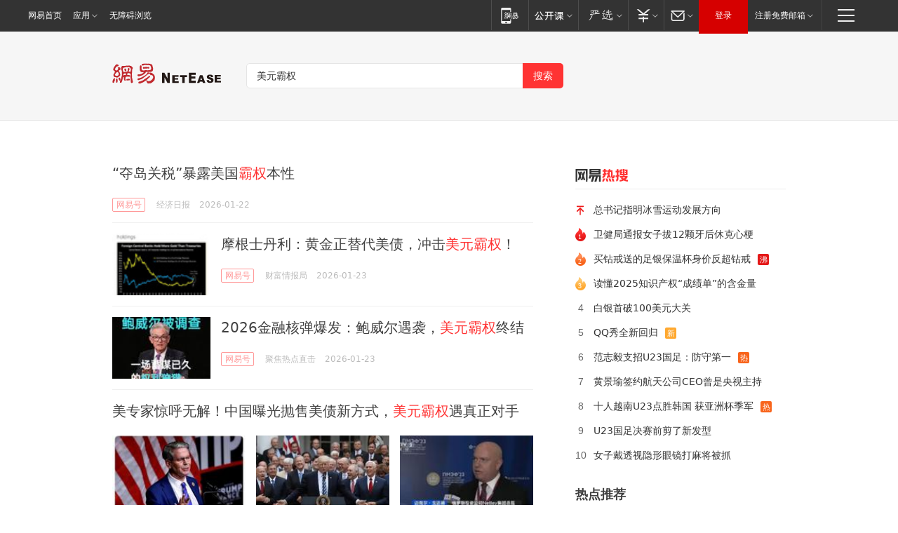

--- FILE ---
content_type: text/html; charset=utf-8
request_url: https://news.163.com/news/search?keyword=%E7%BE%8E%E5%85%83%E9%9C%B8%E6%9D%83
body_size: 30048
content:
<!DOCTYPE HTML>
<!--[if IE 6 ]><html id="ne_wrap" class="ne_ua_ie6 ne_ua_ielte8"><![endif]-->
<!--[if IE 7 ]><html id="ne_wrap" class="ne_ua_ie7 ne_ua_ielte8"><![endif]-->
<!--[if IE 8 ]><html id="ne_wrap" class="ne_ua_ie8 ne_ua_ielte8"><![endif]-->
<!--[if IE 9 ]><html id="ne_wrap" class="ne_ua_ie9"><![endif]-->
<!--[if (gte IE 10)|!(IE)]><!--><html id="ne_wrap"><!--<![endif]-->
<head>
    
    <title>网易_新闻搜索</title>
    <base target="_blank"><!--[if lte IE 6]></base><![endif]-->
    <link rel="icon" href="https://www.163.com/favicon.ico" type="image/x-icon">
    <meta http-equiv="expires" content="0">
    <meta http-equiv="Cache-Control" content="no-transform"/>
    <meta http-equiv="Cache-Control" content="no-siteapp" />
    <meta http-equiv="x-ua-compatible" content="ie=edge">
    <meta name="keywords" content="新闻搜索,网易搜索">
    <meta name="description" content="网易新闻搜索">
    <meta name="author" content="网易">
    <meta name="Copyright" content="网易版权所有">
    <meta name="viewport" content="width=1000,user-scalable=no, viewport-fit=cover">
    <meta property="og:title" content="网易_新闻搜索">
    <meta property="og:type" content="news">
    <meta property="og:description" content="网易_新闻搜索">
    <meta property="article:author" content="网易">
    <script type="text/javascript" data-type="touch/article">!function(){"use strict";var t=["play.163.com"],e={URL:function(){var t,e=self.URL;try{e&&("href"in(t=new self.URL("http://m.163.com"))||(t=void 0))}catch(t){console.log(t)}return function(o){if(t)return new e(o);var i=document.createElement("a");return i.href=o,i}}(),isMobile:function(t){return/android.*?mobile|ipod|blackberry|bb\d+|phone|WindowsWechat/i.test(t||navigator.userAgent)},isPAD:function(t){return/iPad/i.test(t||navigator.userAgent)},blockedDomain:function(e){return-1!=t.indexOf(e)}};!function(t){if(!/noredirect/i.test(location.search)){var o,i=window.location.href,n=new e.URL(i),a=n.hostname;if(!e.blockedDomain(a)&&e.isMobile()){var r=n.search.length>0?n.search.substring(1):"",c=n.hash;r.length>0&&"&"!==r[0]&&(r="&"+r);var s=(o=function(){var t=[{test:/163\.com$/i,domain:"163"},{test:/baidu\.com$/i,domain:"baidu"},{test:/sm\.cn$/i,domain:"sm"},{test:/sogou\.com$/i,domain:"sogou"},{test:/so\.com$/i,domain:"360"},{test:/google/i,domain:"google"},{test:/bing/i,domain:"bing"},{test:/weibo/i,domain:"weibo"},{test:/toutiao/i,domain:"toutiao"}],e=document.referrer,o="",i="";if(e){var n=e.match(/^([hH][tT]{2}[pP]:\/\/|[hH][tT]{2}[pP][sS]:\/\/)([^\/]+).*?/);o=n&&n[2]?n[2]:o}if(o){i=o;for(var a,r=0;r<t.length;r++)if((a=t[r]).test.test(o)){i=a.domain;break}}return i}())?"&referFrom="+o:"",m=t&&t(s,i,r,c);m&&(window.location.href=m)}}}((function(t,e,o,i){var n=/([A-Z0-9]{16})(?:_\w+)?\.html/.exec(e);if(n){var a=n[1];if(n=/https?:\/\/(?:.*\.)?([a-z0-9]*)\.163\.com\/(?:\w+\/)?\d{2}\/\d{4}\/\d{2}\/([A-Z0-9]{16})(?:_\w+)?\.html/.exec(e)||/https?:\/\/www\.163\.com\/([a-z0-9]*)\/article\/([A-Z0-9]{16})(?:_\w+)?\.html/.exec(e)){n[1];return"local","https://m.163.com/local/article/"+a+".html?spss=adap_pc"+t+"#adaptation=pc"}return"https://m.163.com/touch/article.html?docid="+a+"&spss=adap_pc"+t+"#adaptation=pc"}return!1}))}();</script>
<style>.post_text {min-height: 300px;}body .post_content_main h1{line-height: 46px;}</style>
<link rel="stylesheet" href="https://static.ws.126.net/cnews/css13/endpage1301_v1.7.9.css">
<link rel="stylesheet" href="https://static.ws.126.net/cnews/img/nvt10/nvt_bar_widget_2.1.css">
<link rel="stylesheet" href="https://static.ws.126.net/163/f2e/post_nodejs/css/index.css?v=31">
<style>
  #endText p img {max-width: 550px;}
  .post_text>ol,.post_text>div>ol,.post_text>p>ol{list-style: decimal;padding-left:2em;}
  .post_text>ul,.post_text>div>ul,.post_text>p>ul{list-style: disc;padding-left:2em;}
  .post_text>ol>li,.post_text>ul>li,.post_text>div>ol>li,.post_text>div>ul>li,.post_text>p>ol>li,.post_text>p>ul>li{list-style: inherit;}
</style>
<script src="https://static.ws.126.net/cnews/js/ntes_jslib_1.x.js"></script>
<script src="https://static.ws.126.net/f2e/lib/js/ne.js"></script>
<script src="https://static.ws.126.net/163/f2e/libs/nvt_widgets_2.2.utf8.js?v=1" charset="UTF-8"></script>
<script>
  !window.console && (window.console = {},window.console.log = function(){return false;});
  NE.ready(function(){
    if (window.NTESCommonNavigator && !NTESCommonNavigator.core) {
      NTESCommonNavigator.core = {};
      NTESCommonNavigator.core.Controller = function(){return {refresh: function(){}}}
    }
  }) 
</script>
    <!--[if lt IE 9]>
    <script type="text/javascript" src="https://static.ws.126.net/163/f2e/post_nodejs/libs/js/html5shiv.min.js"></script><script type="text/javascript" src="https://static.ws.126.net/163/f2e/post_nodejs/libs/js/respond.min.js"></script>
    <![endif]-->
<link href="https://static.ws.126.net/163/f2e/news/searchindex_nodejs/static/css/main.63f72d9c.css" rel="stylesheet"></head>
<body>
    <!-- header -->
<link rel="stylesheet" href="https://static.ws.126.net/163/f2e/commonnav2019/css/commonnav_headcss-fad753559b.css"/>
<!-- urs -->
<script _keep="true" src="https://urswebzj.nosdn.127.net/webzj_cdn101/message.js" type="text/javascript"></script>
<div class="ntes_nav_wrap" id="js_N_NTES_wrap">
  <div class="ntes-nav" id="js_N_nav">
    <div class="ntes-nav-main clearfix">
            <div class="c-fl" id="js_N_nav_left">
        <a class="ntes-nav-index-title ntes-nav-entry-wide c-fl" href="https://www.163.com/" title="网易首页">网易首页</a>
        <!-- 应用 -->
        <div class="js_N_navSelect ntes-nav-select ntes-nav-select-wide ntes-nav-app  c-fl">
          <a href="https://www.163.com/#f=topnav" class="ntes-nav-select-title ntes-nav-entry-bgblack JS_NTES_LOG_FE">应用
            <em class="ntes-nav-select-arr"></em>
          </a>
          <div class="ntes-nav-select-pop">
            <ul class="ntes-nav-select-list clearfix">
              <li>
                <a href="https://m.163.com/newsapp/#f=topnav">
                  <span>
                    <em class="ntes-nav-app-newsapp">网易新闻</em>
                  </span>
                </a>
              </li>
              <li>
                <a href="https://open.163.com/#f=topnav">
                  <span>
                    <em class="ntes-nav-app-open">网易公开课</em>
                  </span>
                </a>
              </li>
              <li>
                <a href="https://hongcai.163.com/?from=pcsy-button">
                  <span>
                    <em class="ntes-nav-app-hongcai">网易红彩</em>
                  </span>
                </a>
              </li>
              <li>
                <a href="https://u.163.com/aosoutbdbd8">
                  <span>
                    <em class="ntes-nav-app-yanxuan">网易严选</em>
                  </span>
                </a>
              </li>
              <li>
                <a href="https://mail.163.com/client/dl.html?from=mail46">
                  <span>
                    <em class="ntes-nav-app-mail">邮箱大师</em>
                  </span>
                </a>
              </li>
              <li class="last">
                <a href="https://study.163.com/client/download.htm?from=163app&utm_source=163.com&utm_medium=web_app&utm_campaign=business">
                  <span>
                    <em class="ntes-nav-app-study">网易云课堂</em>
                  </span>
                </a>
              </li>
            </ul>
          </div>
        </div>
      </div>
      <div class="c-fr">
        <!-- 片段开始 -->
        <div class="ntes-nav-quick-navigation">
          <a rel="noreferrer"class="ntes-nav-quick-navigation-btn" id="js_N_ntes_nav_quick_navigation_btn" target="_self">
            <em>快速导航
              <span class="menu1"></span>
              <span class="menu2"></span>
              <span class="menu3"></span>
            </em>
          </a>
          <div class="ntes-quicknav-pop" id="js_N_ntes_quicknav_pop">
            <div class="ntes-quicknav-list">
              <div class="ntes-quicknav-content">
                <ul class="ntes-quicknav-column ntes-quicknav-column-1">
                  <li>
                    <h3>
                      <a href="https://news.163.com">新闻</a>
                    </h3>
                  </li>
                  <li>
                    <a href="https://news.163.com/domestic">国内</a>
                  </li>
                  <li>
                    <a href="https://news.163.com/world">国际</a>
                  </li>
                  <li>
                    <a href="https://news.163.com/special/wangsansanhome/">王三三</a>
                  </li>
                </ul>
                <ul class="ntes-quicknav-column ntes-quicknav-column-2">
                  <li>
                    <h3>
                      <a href="https://sports.163.com">体育</a>
                    </h3>
                  </li>
                  <li>
                    <a href="https://sports.163.com/nba">NBA</a>
                  </li>
                  <li>
                    <a href="https://sports.163.com/cba">CBA</a>
                  </li>
                  <li>
                    <a href="https://sports.163.com/allsports">综合</a>
                  </li>
                  <li>
                    <a href="https://sports.163.com/zc">中超</a>
                  </li>
                  <li>
                    <a href="https://sports.163.com/world">国际足球</a>
                  </li>
                  <li>
                    <a href="https://sports.163.com/yc">英超</a>
                  </li>
                  <li>
                    <a href="https://sports.163.com/xj">西甲</a>
                  </li>
                  <li>
                    <a href="https://sports.163.com/yj">意甲</a>
                  </li>
                </ul>
                <ul class="ntes-quicknav-column ntes-quicknav-column-3">
                  <li>
                    <h3>
                      <a href="https://ent.163.com">娱乐</a>
                    </h3>
                  </li>
                  <li>
                    <a href="https://ent.163.com/star">明星</a>
                  </li>
                  <li>
                    <a href="https://ent.163.com/movie">电影</a>
                  </li>
                  <li>
                    <a href="https://ent.163.com/tv">电视</a>
                  </li>
                  <li>
                    <a href="https://ent.163.com/music">音乐</a>
                  </li>
                  <li>
                    <a href="https://ent.163.com/special/fmgs/">封面故事</a>
                  </li>
                </ul>
                <ul class="ntes-quicknav-column ntes-quicknav-column-4">
                  <li>
                    <h3>
                      <a href="https://money.163.com">财经</a>
                    </h3>
                  </li>
                  <li>
                    <a href="https://money.163.com/stock">股票</a>
                  </li>
                  <li>
                    <a href="https://money.163.com/special/caijingyuanchuang/">原创</a>
                  </li>
                  <li>
                    <a href="https://money.163.com/special/wycjzk-pc/">智库</a>
                  </li>
                </ul>
                <ul class="ntes-quicknav-column ntes-quicknav-column-5">
                  <li>
                    <h3>
                      <a href="https://auto.163.com">汽车</a>
                    </h3>
                  </li>
                  <li>
                    <a href="https://auto.163.com/buy">购车</a>
                  </li>
                  <li>
                    <a href="http://product.auto.163.com">车型库</a>
                  </li>
                </ul>
                <ul class="ntes-quicknav-column ntes-quicknav-column-6">
                  <li>
                    <h3>
                      <a href="https://tech.163.com">科技</a>
                    </h3>
                  </li>
                  <li>
                    <a href="https://tech.163.com/smart/">网易智能</a>
                  </li>
                  <li>
                    <a href="https://tech.163.com/special/S1554800475317/">原创</a>
                  </li>
                  <li>
                    <a href="https://tech.163.com/it">IT</a>
                  </li>
                  <li>
                    <a href="https://tech.163.com/internet">互联网</a>
                  </li>
                  <li>
                    <a href="https://tech.163.com/telecom/">通信</a>
                  </li>
                </ul>
                <ul class="ntes-quicknav-column ntes-quicknav-column-7">
                  <li>
                    <h3>
                      <a href="https://fashion.163.com">时尚</a>
                    </h3>
                  </li>
                  <li>
                    <a href="https://fashion.163.com/art">艺术</a>
                  </li>
                  <li>
                    <a href="https://travel.163.com">旅游</a>
                  </li>
                </ul>
                <ul class="ntes-quicknav-column ntes-quicknav-column-8">
                  <li>
                    <h3>
                      <a href="https://mobile.163.com">手机</a>
                      <span>/</span>
                      <a href="https://digi.163.com/">数码</a>
                    </h3>
                  </li>
                  <li>
                    <a href="https://mobile.163.com/special/jqkj_list/">惊奇科技</a>
                  </li>
                  <li>
                    <a href="https://mobile.163.com/special/cpshi_list/">易评机</a>
                  </li>
                  <li>
                    <a href="https://hea.163.com/">家电</a>
                  </li>
                </ul>
                <ul class="ntes-quicknav-column ntes-quicknav-column-9">
                  <li>
                    <h3>
                      <a href="https://house.163.com">房产</a>
                      <span>/</span>
                      <a href="https://home.163.com">家居</a>
                    </h3>
                  </li>
                  <li>
                    <a href="https://bj.house.163.com">北京房产</a>
                  </li>
                  <li>
                    <a href="https://sh.house.163.com">上海房产</a>
                  </li>
                  <li>
                    <a href="https://gz.house.163.com">广州房产</a>
                  </li>
                  <li>
                    <a href="https://xf.house.163.com/">楼盘库</a>
                  </li>
                  <li>
                    <a href="https://designer.home.163.com/search">设计师库</a>
                  </li>
                  <li>
                    <a href="https://photo.home.163.com/">案例库</a>
                  </li>
                </ul>
                <ul class="ntes-quicknav-column ntes-quicknav-column-11">
                  <li>
                    <h3>
                      <a href="https://edu.163.com">教育</a>
                    </h3>
                  </li>
                  <li>
                    <a href="https://edu.163.com/liuxue">留学</a>
                  </li>
                  <li>
                    <a href="https://edu.163.com/gaokao">高考</a>
                  </li>
                </ul>
                <div class="ntes-nav-sitemap">
                  <a href="https://sitemap.163.com/">
                    <i></i>查看网易地图</a>
                </div>
              </div>
            </div>
          </div>
        </div>
        <div class="c-fr">
          <div class="c-fl" id="js_N_navLoginBefore">
            <div id="js_N_navHighlight" class="js_loginframe ntes-nav-login ntes-nav-login-normal">
              <a href="https://reg.163.com/" class="ntes-nav-login-title" id="js_N_nav_login_title">登录</a>
              <div class="ntes-nav-loginframe-pop" id="js_N_login_wrap">
                <!--加载登陆组件-->
              </div>
            </div>
            <div class="js_N_navSelect ntes-nav-select ntes-nav-select-wide  JS_NTES_LOG_FE c-fl">
              <a class="ntes-nav-select-title ntes-nav-select-title-register" href="https://mail.163.com/register/index.htm?from=163navi&regPage=163">注册免费邮箱
                <em class="ntes-nav-select-arr"></em>
              </a>
              <div class="ntes-nav-select-pop">
                <ul class="ntes-nav-select-list clearfix" style="width:210px;">
                  <li>
                    <a href="https://reg1.vip.163.com/newReg1/reg?from=new_topnav&utm_source=new_topnav">
                      <span style="width:190px;">注册VIP邮箱（特权邮箱，付费）</span>
                    </a>
                  </li>
                  <li class="last JS_NTES_LOG_FE">
                    <a href="https://mail.163.com/client/dl.html?from=mail46">
                      <span style="width:190px;">免费下载网易官方手机邮箱应用</span>
                    </a>
                  </li>
                </ul>
              </div>
            </div>
          </div>
          <div class="c-fl" id="js_N_navLoginAfter" style="display:none">
            <div id="js_N_logined_warp" class="js_N_navSelect ntes-nav-select ntes-nav-logined JS_NTES_LOG_FE">
              <a class="ntes-nav-select-title ntes-nav-logined-userinfo">
                <span id="js_N_navUsername" class="ntes-nav-logined-username"></span>
                <em class="ntes-nav-select-arr"></em>
              </a>
              <div id="js_login_suggest_wrap" class="ntes-nav-select-pop">
                <ul id="js_logined_suggest" class="ntes-nav-select-list clearfix"></ul>
              </div>
            </div>
            <a class="ntes-nav-entry-wide c-fl" target="_self" id="js_N_navLogout">安全退出</a>
          </div>
        </div>

        <ul class="ntes-nav-inside">
          <li>
            <div class="js_N_navSelect ntes-nav-select c-fl">
              <a href="https://www.163.com/newsapp/#f=163nav" class="ntes-nav-mobile-title ntes-nav-entry-bgblack">
                <em class="ntes-nav-entry-mobile">移动端</em>
              </a>
              <div class="qrcode-img">
                <a href="https://www.163.com/newsapp/#f=163nav">
                  <img src="//static.ws.126.net/f2e/include/common_nav/images/topapp.jpg">
                </a>
              </div>
            </div>
          </li>
          <li>
            <div class="js_N_navSelect ntes-nav-select c-fl">
              <a id="js_love_url" href="https://open.163.com/#ftopnav0" class="ntes-nav-select-title ntes-nav-select-title-huatian ntes-nav-entry-bgblack">
                <em class="ntes-nav-entry-huatian">网易公开课</em>
                <em class="ntes-nav-select-arr"></em>
                <span class="ntes-nav-msg">
                  <em class="ntes-nav-msg-num"></em>
                </span>
              </a>
              <div class="ntes-nav-select-pop ntes-nav-select-pop-huatian">
                <ul class="ntes-nav-select-list clearfix">
                  <li>
                    <a href="https://open.163.com/ted/#ftopnav1">
                      <span>TED</span>
                    </a>
                  </li>
                  <li>
                    <a href="https://open.163.com/cuvocw/#ftopnav2">
                      <span>中国大学视频公开课</span>
                    </a>
                  </li>
                  <li>
                    <a href="https://open.163.com/ocw/#ftopnav3">
                      <span>国际名校公开课</span>
                    </a>
                  </li>
                  <li>
                    <a href="https://open.163.com/appreciation/#ftopnav4">
                      <span>赏课·纪录片</span>
                    </a>
                  </li>
                  <li>
                    <a href="https://vip.open.163.com/#ftopnav5">
                      <span>付费精品课程</span>
                    </a>
                  </li>
                  <li>
                    <a href="https://open.163.com/special/School/beida.html#ftopnav6">
                      <span>北京大学公开课</span>
                    </a>
                  </li>
                  <li class="last">
                    <a href="https://open.163.com/newview/movie/courseintro?newurl=ME7HSJR07#ftopnav7">
                      <span>英语课程学习</span>
                    </a>
                  </li>
                </ul>
              </div>
            </div>
          </li>
          <li>
            <div class="js_N_navSelect ntes-nav-select c-fl">
              <a id="js_lofter_icon_url" href="https://you.163.com/?from=web_fc_menhu_xinrukou_1" class="ntes-nav-select-title ntes-nav-select-title-lofter ntes-nav-entry-bgblack">
                <em class="ntes-nav-entry-lofter">网易严选</em>
                <em class="ntes-nav-select-arr"></em>
                <span class="ntes-nav-msg" id="js_N_navLofterMsg">
                  <em class="ntes-nav-msg-num"></em>
                </span>
              </a>
              <div class="ntes-nav-select-pop ntes-nav-select-pop-lofter">
                <ul id="js_lofter_pop_url" class="ntes-nav-select-list clearfix">
                  <li>
                    <a href="https://act.you.163.com/act/pub/ABuyLQKNmKmK.html?from=out_ynzy_xinrukou_2">
                      <span>新人特价</span>
                    </a>
                  </li>
                  <li>
                    <a href="https://you.163.com/topic/v1/pub/Pew1KBH9Au.html?from=out_ynzy_xinrukou_3">
                      <span>9.9专区</span>
                    </a>
                  </li>
                  <li>
                    <a href="https://you.163.com/item/newItemRank?from=out_ynzy_xinrukou_4">
                      <span>新品热卖</span>
                    </a>
                  </li>
                  <li>
                    <a href="https://you.163.com/item/recommend?from=out_ynzy_xinrukou_5">
                      <span>人气好物</span>
                    </a>
                  </li>
                  <li>
                    <a href="https://you.163.com/item/list?categoryId=1005000&from=out_ynzy_xinrukou_7">
                      <span>居家生活</span>
                    </a>
                  </li>
                  <li>
                    <a href="https://you.163.com/item/list?categoryId=1010000&from=out_ynzy_xinrukou_8">
                      <span>服饰鞋包</span>
                    </a>
                  </li>
                  <li>
                    <a href="https://you.163.com/item/list?categoryId=1011000&from=out_ynzy_xinrukou_9">
                      <span>母婴亲子</span>
                    </a>
                  </li>
                  <li class="last">
                    <a href="https://you.163.com/item/list?categoryId=1005002&from=out_ynzy_xinrukou_10">
                      <span>美食酒水</span>
                    </a>
                  </li>
                </ul>
              </div>
            </div>
          </li>
          <li>
            <div class="js_N_navSelect ntes-nav-select c-fl">
              <a href="https://ecard.163.com/" class="ntes-nav-select-title
        ntes-nav-select-title-money ntes-nav-entry-bgblack">
                <em class="ntes-nav-entry-money">支付</em>
                <em class="ntes-nav-select-arr"></em>
              </a>
              <div class="ntes-nav-select-pop ntes-nav-select-pop-temp">
                <ul class="ntes-nav-select-list clearfix">
                  <li>
                    <a href="https://ecard.163.com/#f=topnav">
                      <span>一卡通充值</span>
                    </a>
                  </li>
                  <li>
                    <a href="https://ecard.163.com/script/index#f=topnav">
                      <span>一卡通购买</span>
                    </a>
                  </li>
                  <li>
                    <a href="https://epay.163.com/">
                      <span>我的网易支付</span>
                    </a>
                  </li>
                  <li class="last">
                    <a href="https://globalpay.163.com/home">
                      <span>网易跨境支付</span>
                    </a>
                  </li>
                </ul>
              </div>
            </div>
          </li>
          <li>
            <div class="js_N_navSelect ntes-nav-select c-fl">
              <a id="js_mail_url" rel="noreferrer"class="ntes-nav-select-title
        ntes-nav-select-title-mail ntes-nav-entry-bgblack">
                <em class="ntes-nav-entry-mail">邮箱</em>
                <em class="ntes-nav-select-arr"></em>
                <span class="ntes-nav-msg" id="js_N_navMailMsg">
                  <em class="ntes-nav-msg-num" id="js_N_navMailMsgNum"></em>
                </span>
              </a>
              <div class="ntes-nav-select-pop ntes-nav-select-pop-mail">
                <ul class="ntes-nav-select-list clearfix">
                  <li>
                    <a href="https://email.163.com/#f=topnav">
                      <span>免费邮箱</span>
                    </a>
                  </li>
                  <li>
                    <a href="https://vipmail.163.com/#f=topnav">
                      <span>VIP邮箱</span>
                    </a>
                  </li>
                  <li>
                    <a href="https://qiye.163.com/?from=NetEase163top">
                      <span>企业邮箱</span>
                    </a>
                  </li>
                  <li>
                    <a href="https://mail.163.com/register/index.htm?from=ntes_nav&regPage=163">
                      <span>免费注册</span>
                    </a>
                  </li>
                  <li class="last">
                    <a href="https://mail.163.com/dashi/dlpro.html?from=mail46">
                      <span>客户端下载</span>
                    </a>
                  </li>
                </ul>
              </div>
            </div>
          </li>
        </ul>
      </div>
    </div>
  </div>
</div>
<script src="https://static.ws.126.net/163/f2e/commonnav2019/js/commonnav_headjs-8e9e7c8602.js"></script>
    <script>
        window.__STOCK_COMPONENT__ = [];
        // 初始化body宽度
        function getWindowSize(){if(window.innerHeight){return{'width':window.innerWidth,'height':window.innerHeight}}else if(document.documentElement&&document.documentElement.clientHeight){return{'width':document.documentElement.clientWidth,'height':document.documentElement.clientHeight}}else if(document.body){return{'width':document.body.clientWidth,'height':document.body.clientHeight}}}var DEFAULT_VERSION="9.0";var ua=navigator.userAgent.toLowerCase();var isIE=ua.indexOf("msie")>-1;var safariVersion;if(isIE){safariVersion=ua.match(/msie ([\d.]+)/)[1]}if(safariVersion<=DEFAULT_VERSION){if(safariVersion==7){NE(document.body).addClass("w9")}}function resizeNav(){if(getWindowSize().width<1366&&safariVersion!=7){NE(document.body).addClass("w9")}if(getWindowSize().width>=1366&&safariVersion!=7){NE(document.body).removeClass("w9")}};resizeNav();
        // 移动端跳转
        (function() {
            if(/s=noRedirect/i.test(location.search)) return; 
            if(/AppleWebKit.*Mobile/i.test(navigator.userAgent) || (/MIDP|SymbianOS|NOKIA|SAMSUNG|LG|NEC|TCL|Alcatel|BIRD|DBTEL|Dopod|PHILIPS|HAIER|LENOVO|MOT-|Nokia|SonyEricsson|SIE-|Amoi|ZTE/.test(navigator.userAgent))) {
                try {
                    if(/Android|Windows Phone|webOS|iPhone|iPod|BlackBerry/i.test(navigator.userAgent)) {
                      if (/www/.test(window.location.hostname)) {
                        window.location.href = window.location.href.replace('www.163.com','m.163.com')
                      } else if (/keyword/.test(window.location.href)) {
                        // https://m.163.com/search?keyword=%E9%99%8D%E9%9B%A8
                        window.location.href = 'https://m.163.com/search?keyword=' + encodeURIComponent('美元霸权')
                      }
                    } else if(/iPad/i.test(navigator.userAgent)) {
                    }
                } catch(e) {}
            }   
        })();
        // data.list.length
        function traceAnt(event, info) {
          if (!window['NTESAntAnalysis']) {
            window.addEventListener('NTMReady', () => {
              traceAnt(event, info)
            })
          } else {
            window['NTESAntAnalysis'].sendData({
              projectid: 'NTM-LEST41Y4-53',
              val_nm: 'searchindex',
              val_act: event,
              info,
            })
          }
        };
        traceAnt('searchresult', {
          'position': '50'
        })
    </script>
    <!-- content -->
    <div class="container">
        <div class="keyword_head">
          <div class="keyword_head_wrap">
            <div class="logo"></div>
            <!-- 搜索框 -->
            <div id="netease_search" search-sug="true" search-width="453" search-keywords="true"></div>
            <script src="https://static.ws.126.net/163/f2e/modules/search2022/search2022.cdbc9331.js" async></script>
          </div>
            
        </div>
        <div class="keyword_body keyword_cnt">
            <div class="keyword_main">
                <div class="keyword_list ">
                
                    
                    <div class="keyword_new keyword_new_none ">
                        
                        <h3><a href="https://www.163.com/dy/article/KJRVF0QB0519AKBM.html">
                          
                          “夺岛关税”暴露美国<em>霸权</em>本性
                        </a></h3>
                        
                        <div class="keyword_other">
                            <a href="https://dy.163.com" class="keyword_channel">网易号</a>
                            
                            <div class="keyword_source">经济日报</div>
                            <div class="keyword_time">2026-01-22</div>
                            
                            <a class="keyword_comment hidden" href="https://comment.tie.163.com/KJRVF0QB0519AKBM.html">
                            
                                <span class="keyword_comment_wrap">
                                    <span class="keyword_comment_tie_icon">0</span>
                                    <span class="keyword_comment_tie_text">
                                        <i>跟贴</i>
                                        0
                                    </span>
                                </span>
                            </a>
                            <div class="keyword_share hidden">
                                <span class="keyword_share_normal" title="分享"></span>
                                <div class="keyword_share_menu">
                                    <div class="keyword_share_wrap">
                                        <ul class="keyword_share_list">
                                            <li class="share_yixin" onclick="shareto('yixin','https://www.163.com/dy/article/KJRVF0QB0519AKBM.html#sns_yixin','“夺岛关税”暴露美国霸权本性','','');trackEvent('click_shareTo_yixin');">
                                                <a href="javascript:;" target="_self">
                                                  <i title="分享到易信"></i>易信
                                                </a>
                                            </li>
                                            <li class="share_weixin" onclick="trackEvent('click_shareTo_weixin');" data-url="https://www.163.com/dy/article/KJRVF0QB0519AKBM.html#sns_weixin">
                                                <a href="javascript:;" target="_self">
                                                  <i title="分享到微信"></i>微信
                                                </a>
                                            </li>
                                            <li class="share_weibo" onclick="shareto('weibo','https://www.163.com/dy/article/KJRVF0QB0519AKBM.html#sns_weibo','“夺岛关税”暴露美国霸权本性','','');trackEvent('click_shareTo_weibo');">
                                                <a href="javascript:;" target="_self">
                                                  <i title="分享到微博"></i>微博
                                                </a>
                                            </li>
                                            <li class="share_qzone" onclick="shareto('qzone','https://www.163.com/dy/article/KJRVF0QB0519AKBM.html#sns_qqZone','“夺岛关税”暴露美国霸权本性','','');trackEvent('click_shareTo_qzone');">
                                                <a href="javascript:;" target="_self">
                                                  <i title="分享到QQ空间"></i>QQ空间
                                                </a>
                                            </li>
                                        </ul>
                                    </div>
                                    <div class="keyword_share_qrcode">
                                        <div class="keyword_share_qrcode_arr"></div>
                                        <div class="js_qrcode_img"></div>
                                        <p>用微信扫码二维码</p>
                                        <p>分享至好友和朋友圈</p>
                                    </div>
                                </div>
                            </div>
                        </div>
                    </div>
                
                    
                    <div class="keyword_new keyword_new_simple ">
                        
                        <div class="keyword_img">
                            <a href="https://www.163.com/dy/article/KJVPNKTM0556IIQK.html"><img src="https://nimg.ws.126.net/?url=https%3A%2F%2Fdingyue.ws.126.net%2F2026%2F0123%2F7e639aa3j00t9bbmf007td000kg00k0m.jpg&thumbnail=140x88&quality=95&type=jpg" onerror="javascript:this.src='https://static.ws.126.net/f2e/news/index2016_rmd/images/pic_error0106.jpg';"></a>
                        </div>
                        
                        <h3><a href="https://www.163.com/dy/article/KJVPNKTM0556IIQK.html">
                          
                          摩根士丹利：黄金正替代美债，冲击<em>美元霸权</em>！
                        </a></h3>
                        
                        <div class="keyword_other">
                            <a href="https://dy.163.com" class="keyword_channel">网易号</a>
                            
                            <div class="keyword_source">财富情报局</div>
                            <div class="keyword_time">2026-01-23</div>
                            
                            <a class="keyword_comment hidden" href="https://comment.tie.163.com/KJVPNKTM0556IIQK.html">
                            
                                <span class="keyword_comment_wrap">
                                    <span class="keyword_comment_tie_icon">10</span>
                                    <span class="keyword_comment_tie_text">
                                        <i>跟贴</i>
                                        10
                                    </span>
                                </span>
                            </a>
                            <div class="keyword_share hidden">
                                <span class="keyword_share_normal" title="分享"></span>
                                <div class="keyword_share_menu">
                                    <div class="keyword_share_wrap">
                                        <ul class="keyword_share_list">
                                            <li class="share_yixin" onclick="shareto('yixin','https://www.163.com/dy/article/KJVPNKTM0556IIQK.html#sns_yixin','摩根士丹利：黄金正替代美债，冲击美元霸权！','','http://dingyue.ws.126.net/2026/0123/7e639aa3j00t9bbmf007td000kg00k0m.jpg');trackEvent('click_shareTo_yixin');">
                                                <a href="javascript:;" target="_self">
                                                  <i title="分享到易信"></i>易信
                                                </a>
                                            </li>
                                            <li class="share_weixin" onclick="trackEvent('click_shareTo_weixin');" data-url="https://www.163.com/dy/article/KJVPNKTM0556IIQK.html#sns_weixin">
                                                <a href="javascript:;" target="_self">
                                                  <i title="分享到微信"></i>微信
                                                </a>
                                            </li>
                                            <li class="share_weibo" onclick="shareto('weibo','https://www.163.com/dy/article/KJVPNKTM0556IIQK.html#sns_weibo','摩根士丹利：黄金正替代美债，冲击美元霸权！','','http://dingyue.ws.126.net/2026/0123/7e639aa3j00t9bbmf007td000kg00k0m.jpg');trackEvent('click_shareTo_weibo');">
                                                <a href="javascript:;" target="_self">
                                                  <i title="分享到微博"></i>微博
                                                </a>
                                            </li>
                                            <li class="share_qzone" onclick="shareto('qzone','https://www.163.com/dy/article/KJVPNKTM0556IIQK.html#sns_qqZone','摩根士丹利：黄金正替代美债，冲击美元霸权！','','http://dingyue.ws.126.net/2026/0123/7e639aa3j00t9bbmf007td000kg00k0m.jpg');trackEvent('click_shareTo_qzone');">
                                                <a href="javascript:;" target="_self">
                                                  <i title="分享到QQ空间"></i>QQ空间
                                                </a>
                                            </li>
                                        </ul>
                                    </div>
                                    <div class="keyword_share_qrcode">
                                        <div class="keyword_share_qrcode_arr"></div>
                                        <div class="js_qrcode_img"></div>
                                        <p>用微信扫码二维码</p>
                                        <p>分享至好友和朋友圈</p>
                                    </div>
                                </div>
                            </div>
                        </div>
                    </div>
                
                    
                    <div class="keyword_new keyword_new_simple ">
                        
                        <div class="keyword_img">
                            <a href="https://www.163.com/dy/article/KJU929S10556BQY0.html"><img src="https://nimg.ws.126.net/?url=https%3A%2F%2Fdingyue.ws.126.net%2F2026%2F0123%2F19fe9cf8j00t9a7ju006hd001z20117p.jpg&thumbnail=140x88&quality=95&type=jpg" onerror="javascript:this.src='https://static.ws.126.net/f2e/news/index2016_rmd/images/pic_error0106.jpg';"></a>
                        </div>
                        
                        <h3><a href="https://www.163.com/dy/article/KJU929S10556BQY0.html">
                          
                          2026金融核弹爆发：鲍威尔遇袭，<em>美元霸权</em>终结
                        </a></h3>
                        
                        <div class="keyword_other">
                            <a href="https://dy.163.com" class="keyword_channel">网易号</a>
                            
                            <div class="keyword_source">聚焦热点直击</div>
                            <div class="keyword_time">2026-01-23</div>
                            
                            <a class="keyword_comment hidden" href="https://comment.tie.163.com/KJU929S10556BQY0.html">
                            
                                <span class="keyword_comment_wrap">
                                    <span class="keyword_comment_tie_icon">0</span>
                                    <span class="keyword_comment_tie_text">
                                        <i>跟贴</i>
                                        0
                                    </span>
                                </span>
                            </a>
                            <div class="keyword_share hidden">
                                <span class="keyword_share_normal" title="分享"></span>
                                <div class="keyword_share_menu">
                                    <div class="keyword_share_wrap">
                                        <ul class="keyword_share_list">
                                            <li class="share_yixin" onclick="shareto('yixin','https://www.163.com/dy/article/KJU929S10556BQY0.html#sns_yixin','2026金融核弹爆发：鲍威尔遇袭，美元霸权终结','','http://dingyue.ws.126.net/2026/0123/19fe9cf8j00t9a7ju006hd001z20117p.jpg');trackEvent('click_shareTo_yixin');">
                                                <a href="javascript:;" target="_self">
                                                  <i title="分享到易信"></i>易信
                                                </a>
                                            </li>
                                            <li class="share_weixin" onclick="trackEvent('click_shareTo_weixin');" data-url="https://www.163.com/dy/article/KJU929S10556BQY0.html#sns_weixin">
                                                <a href="javascript:;" target="_self">
                                                  <i title="分享到微信"></i>微信
                                                </a>
                                            </li>
                                            <li class="share_weibo" onclick="shareto('weibo','https://www.163.com/dy/article/KJU929S10556BQY0.html#sns_weibo','2026金融核弹爆发：鲍威尔遇袭，美元霸权终结','','http://dingyue.ws.126.net/2026/0123/19fe9cf8j00t9a7ju006hd001z20117p.jpg');trackEvent('click_shareTo_weibo');">
                                                <a href="javascript:;" target="_self">
                                                  <i title="分享到微博"></i>微博
                                                </a>
                                            </li>
                                            <li class="share_qzone" onclick="shareto('qzone','https://www.163.com/dy/article/KJU929S10556BQY0.html#sns_qqZone','2026金融核弹爆发：鲍威尔遇袭，美元霸权终结','','http://dingyue.ws.126.net/2026/0123/19fe9cf8j00t9a7ju006hd001z20117p.jpg');trackEvent('click_shareTo_qzone');">
                                                <a href="javascript:;" target="_self">
                                                  <i title="分享到QQ空间"></i>QQ空间
                                                </a>
                                            </li>
                                        </ul>
                                    </div>
                                    <div class="keyword_share_qrcode">
                                        <div class="keyword_share_qrcode_arr"></div>
                                        <div class="js_qrcode_img"></div>
                                        <p>用微信扫码二维码</p>
                                        <p>分享至好友和朋友圈</p>
                                    </div>
                                </div>
                            </div>
                        </div>
                    </div>
                
                    
                    <div class="keyword_new keyword_new_triple ">
                        
                        <h3><a href="https://www.163.com/dy/article/KJL5C4900556F8VO.html">
                          
                          美专家惊呼无解！中国曝光抛售美债新方式，<em>美元霸权</em>遇真正对手
                        </a></h3>
                        
                        <div class="keyword_img_list">
                            
                            <div class="keyword_img">
                                <a href="https://www.163.com/dy/article/KJL5C4900556F8VO.html"><img src="https://nimg.ws.126.net/?url=https%3A%2F%2Fdingyue.ws.126.net%2F2026%2F0119%2F2c509311j00t93njo0016d000kz00dwm.jpg&thumbnail=190x120&quality=95&type=jpg" onerror="javascript:this.src='https://static.ws.126.net/f2e/news/index2016_rmd/images/pic_error0106.jpg';"></a>
                            </div>
                            
                            <div class="keyword_img">
                                <a href="https://www.163.com/dy/article/KJL5C4900556F8VO.html"><img src="https://nimg.ws.126.net/?url=https%3A%2F%2Fdingyue.ws.126.net%2F2026%2F0119%2Fd1fec57ej00t93njo001ad000l200dwm.jpg&thumbnail=190x120&quality=95&type=jpg" onerror="javascript:this.src='https://static.ws.126.net/f2e/news/index2016_rmd/images/pic_error0106.jpg';"></a>
                            </div>
                            
                            <div class="keyword_img">
                                <a href="https://www.163.com/dy/article/KJL5C4900556F8VO.html"><img src="https://nimg.ws.126.net/?url=https%3A%2F%2Fdingyue.ws.126.net%2F2026%2F0119%2F2dc7b6e2j00t93njo001nd000xo00h2m.jpg&thumbnail=190x120&quality=95&type=jpg" onerror="javascript:this.src='https://static.ws.126.net/f2e/news/index2016_rmd/images/pic_error0106.jpg';"></a>
                            </div>
                            
                        </div>    
                        
                        <div class="keyword_other">
                            <a href="https://dy.163.com" class="keyword_channel">网易号</a>
                            
                            <div class="keyword_source">公基常识磨耳朵</div>
                            <div class="keyword_time">2026-01-19</div>
                            
                            <a class="keyword_comment hidden" href="https://comment.tie.163.com/KJL5C4900556F8VO.html">
                            
                                <span class="keyword_comment_wrap">
                                    <span class="keyword_comment_tie_icon">22</span>
                                    <span class="keyword_comment_tie_text">
                                        <i>跟贴</i>
                                        22
                                    </span>
                                </span>
                            </a>
                            <div class="keyword_share hidden">
                                <span class="keyword_share_normal" title="分享"></span>
                                <div class="keyword_share_menu">
                                    <div class="keyword_share_wrap">
                                        <ul class="keyword_share_list">
                                            <li class="share_yixin" onclick="shareto('yixin','https://www.163.com/dy/article/KJL5C4900556F8VO.html#sns_yixin','美专家惊呼无解！中国曝光抛售美债新方式，美元霸权遇真正对手','','http://dingyue.ws.126.net/2026/0119/2c509311j00t93njo0016d000kz00dwm.jpg');trackEvent('click_shareTo_yixin');">
                                                <a href="javascript:;" target="_self">
                                                  <i title="分享到易信"></i>易信
                                                </a>
                                            </li>
                                            <li class="share_weixin" onclick="trackEvent('click_shareTo_weixin');" data-url="https://www.163.com/dy/article/KJL5C4900556F8VO.html#sns_weixin">
                                                <a href="javascript:;" target="_self">
                                                  <i title="分享到微信"></i>微信
                                                </a>
                                            </li>
                                            <li class="share_weibo" onclick="shareto('weibo','https://www.163.com/dy/article/KJL5C4900556F8VO.html#sns_weibo','美专家惊呼无解！中国曝光抛售美债新方式，美元霸权遇真正对手','','http://dingyue.ws.126.net/2026/0119/2c509311j00t93njo0016d000kz00dwm.jpg');trackEvent('click_shareTo_weibo');">
                                                <a href="javascript:;" target="_self">
                                                  <i title="分享到微博"></i>微博
                                                </a>
                                            </li>
                                            <li class="share_qzone" onclick="shareto('qzone','https://www.163.com/dy/article/KJL5C4900556F8VO.html#sns_qqZone','美专家惊呼无解！中国曝光抛售美债新方式，美元霸权遇真正对手','','http://dingyue.ws.126.net/2026/0119/2c509311j00t93njo0016d000kz00dwm.jpg');trackEvent('click_shareTo_qzone');">
                                                <a href="javascript:;" target="_self">
                                                  <i title="分享到QQ空间"></i>QQ空间
                                                </a>
                                            </li>
                                        </ul>
                                    </div>
                                    <div class="keyword_share_qrcode">
                                        <div class="keyword_share_qrcode_arr"></div>
                                        <div class="js_qrcode_img"></div>
                                        <p>用微信扫码二维码</p>
                                        <p>分享至好友和朋友圈</p>
                                    </div>
                                </div>
                            </div>
                        </div>
                    </div>
                
                    
                    <div class="keyword_new keyword_new_simple ">
                        
                        <div class="keyword_img">
                            <a href="https://www.163.com/v/video/VGVCKUM0K.html"><img src="https://nimg.ws.126.net/?url=https%3A%2F%2Fvideoimg.ws.126.net%2Fcover%2F20250524%2Fkus02fraj_cover.jpg&thumbnail=140x88&quality=95&type=jpg" onerror="javascript:this.src='https://static.ws.126.net/f2e/news/index2016_rmd/images/pic_error0106.jpg';"></a>
                        </div>
                        
                        <h3><a href="https://www.163.com/v/video/VGVCKUM0K.html">
                          
                          <i class="post_recommend_video"></i>
                          
                          <em>美元</em>与<em>美元霸权</em> 今天咱们谈谈<em>美元</em>与<em>美元霸权</em>
                        </a></h3>
                        
                        <div class="keyword_other">
                            <a href="https://v.163.com" class="keyword_channel">视频</a>
                            
                            <div class="keyword_source">老王特爱聊</div>
                            <div class="keyword_time">2025-05-24</div>
                            
                            <a class="keyword_comment hidden" href="https://comment.tie.163.com/GVCKUM0K050835RB.html">
                            
                                <span class="keyword_comment_wrap">
                                    <span class="keyword_comment_tie_icon">24</span>
                                    <span class="keyword_comment_tie_text">
                                        <i>跟贴</i>
                                        24
                                    </span>
                                </span>
                            </a>
                            <div class="keyword_share hidden">
                                <span class="keyword_share_normal" title="分享"></span>
                                <div class="keyword_share_menu">
                                    <div class="keyword_share_wrap">
                                        <ul class="keyword_share_list">
                                            <li class="share_yixin" onclick="shareto('yixin','https://www.163.com/v/video/VGVCKUM0K.html#sns_yixin','美元与美元霸权今天咱们谈谈美元与美元霸权','','http://videoimg.ws.126.net/cover/20250524/kus02fraj_cover.jpg');trackEvent('click_shareTo_yixin');">
                                                <a href="javascript:;" target="_self">
                                                  <i title="分享到易信"></i>易信
                                                </a>
                                            </li>
                                            <li class="share_weixin" onclick="trackEvent('click_shareTo_weixin');" data-url="https://www.163.com/v/video/VGVCKUM0K.html#sns_weixin">
                                                <a href="javascript:;" target="_self">
                                                  <i title="分享到微信"></i>微信
                                                </a>
                                            </li>
                                            <li class="share_weibo" onclick="shareto('weibo','https://www.163.com/v/video/VGVCKUM0K.html#sns_weibo','美元与美元霸权今天咱们谈谈美元与美元霸权','','http://videoimg.ws.126.net/cover/20250524/kus02fraj_cover.jpg');trackEvent('click_shareTo_weibo');">
                                                <a href="javascript:;" target="_self">
                                                  <i title="分享到微博"></i>微博
                                                </a>
                                            </li>
                                            <li class="share_qzone" onclick="shareto('qzone','https://www.163.com/v/video/VGVCKUM0K.html#sns_qqZone','美元与美元霸权今天咱们谈谈美元与美元霸权','','http://videoimg.ws.126.net/cover/20250524/kus02fraj_cover.jpg');trackEvent('click_shareTo_qzone');">
                                                <a href="javascript:;" target="_self">
                                                  <i title="分享到QQ空间"></i>QQ空间
                                                </a>
                                            </li>
                                        </ul>
                                    </div>
                                    <div class="keyword_share_qrcode">
                                        <div class="keyword_share_qrcode_arr"></div>
                                        <div class="js_qrcode_img"></div>
                                        <p>用微信扫码二维码</p>
                                        <p>分享至好友和朋友圈</p>
                                    </div>
                                </div>
                            </div>
                        </div>
                    </div>
                
                    
                    <div class="keyword_new keyword_new_simple ">
                        
                        <div class="keyword_img">
                            <a href="https://www.163.com/v/video/VGJ1KUCCG.html"><img src="https://nimg.ws.126.net/?url=https%3A%2F%2Fvideoimg.ws.126.net%2Fcover%2F20260123%2FZ6NsL1Apv_cover.jpg&thumbnail=140x88&quality=95&type=jpg" onerror="javascript:this.src='https://static.ws.126.net/f2e/news/index2016_rmd/images/pic_error0106.jpg';"></a>
                        </div>
                        
                        <h3><a href="https://www.163.com/v/video/VGJ1KUCCG.html">
                          
                          <i class="post_recommend_video"></i>
                          
                          莫迪罕见硬刚特朗普！要和金砖联手摧毁<em>美元霸权</em>，中俄都刮目相看
                        </a></h3>
                        
                        <div class="keyword_other">
                            <a href="https://v.163.com" class="keyword_channel">视频</a>
                            
                            <div class="keyword_source">墨染春秋</div>
                            <div class="keyword_time">2026-01-23</div>
                            
                            <a class="keyword_comment hidden" href="https://comment.tie.163.com/GJ1KUCCG050835RB.html">
                            
                                <span class="keyword_comment_wrap">
                                    <span class="keyword_comment_tie_icon">0</span>
                                    <span class="keyword_comment_tie_text">
                                        <i>跟贴</i>
                                        0
                                    </span>
                                </span>
                            </a>
                            <div class="keyword_share hidden">
                                <span class="keyword_share_normal" title="分享"></span>
                                <div class="keyword_share_menu">
                                    <div class="keyword_share_wrap">
                                        <ul class="keyword_share_list">
                                            <li class="share_yixin" onclick="shareto('yixin','https://www.163.com/v/video/VGJ1KUCCG.html#sns_yixin','莫迪罕见硬刚特朗普！要和金砖联手摧毁美元霸权，中俄都刮目相看','','http://videoimg.ws.126.net/cover/20260123/Z6NsL1Apv_cover.jpg');trackEvent('click_shareTo_yixin');">
                                                <a href="javascript:;" target="_self">
                                                  <i title="分享到易信"></i>易信
                                                </a>
                                            </li>
                                            <li class="share_weixin" onclick="trackEvent('click_shareTo_weixin');" data-url="https://www.163.com/v/video/VGJ1KUCCG.html#sns_weixin">
                                                <a href="javascript:;" target="_self">
                                                  <i title="分享到微信"></i>微信
                                                </a>
                                            </li>
                                            <li class="share_weibo" onclick="shareto('weibo','https://www.163.com/v/video/VGJ1KUCCG.html#sns_weibo','莫迪罕见硬刚特朗普！要和金砖联手摧毁美元霸权，中俄都刮目相看','','http://videoimg.ws.126.net/cover/20260123/Z6NsL1Apv_cover.jpg');trackEvent('click_shareTo_weibo');">
                                                <a href="javascript:;" target="_self">
                                                  <i title="分享到微博"></i>微博
                                                </a>
                                            </li>
                                            <li class="share_qzone" onclick="shareto('qzone','https://www.163.com/v/video/VGJ1KUCCG.html#sns_qqZone','莫迪罕见硬刚特朗普！要和金砖联手摧毁美元霸权，中俄都刮目相看','','http://videoimg.ws.126.net/cover/20260123/Z6NsL1Apv_cover.jpg');trackEvent('click_shareTo_qzone');">
                                                <a href="javascript:;" target="_self">
                                                  <i title="分享到QQ空间"></i>QQ空间
                                                </a>
                                            </li>
                                        </ul>
                                    </div>
                                    <div class="keyword_share_qrcode">
                                        <div class="keyword_share_qrcode_arr"></div>
                                        <div class="js_qrcode_img"></div>
                                        <p>用微信扫码二维码</p>
                                        <p>分享至好友和朋友圈</p>
                                    </div>
                                </div>
                            </div>
                        </div>
                    </div>
                
                    
                    <div class="keyword_new keyword_new_none ">
                        
                        <h3><a href="https://www.163.com/dy/article/KJQSLHQI05566WVY.html">
                          
                          大摩：黄金对<em>美元霸权</em>的挑战“看不到尽头”
                        </a></h3>
                        
                        <div class="keyword_other">
                            <a href="https://dy.163.com" class="keyword_channel">网易号</a>
                            
                            <div class="keyword_source">格隆汇APP</div>
                            <div class="keyword_time">2026-01-21</div>
                            
                            <a class="keyword_comment hidden" href="https://comment.tie.163.com/KJQSLHQI05566WVY.html">
                            
                                <span class="keyword_comment_wrap">
                                    <span class="keyword_comment_tie_icon">0</span>
                                    <span class="keyword_comment_tie_text">
                                        <i>跟贴</i>
                                        0
                                    </span>
                                </span>
                            </a>
                            <div class="keyword_share hidden">
                                <span class="keyword_share_normal" title="分享"></span>
                                <div class="keyword_share_menu">
                                    <div class="keyword_share_wrap">
                                        <ul class="keyword_share_list">
                                            <li class="share_yixin" onclick="shareto('yixin','https://www.163.com/dy/article/KJQSLHQI05566WVY.html#sns_yixin','大摩：黄金对美元霸权的挑战“看不到尽头”','','');trackEvent('click_shareTo_yixin');">
                                                <a href="javascript:;" target="_self">
                                                  <i title="分享到易信"></i>易信
                                                </a>
                                            </li>
                                            <li class="share_weixin" onclick="trackEvent('click_shareTo_weixin');" data-url="https://www.163.com/dy/article/KJQSLHQI05566WVY.html#sns_weixin">
                                                <a href="javascript:;" target="_self">
                                                  <i title="分享到微信"></i>微信
                                                </a>
                                            </li>
                                            <li class="share_weibo" onclick="shareto('weibo','https://www.163.com/dy/article/KJQSLHQI05566WVY.html#sns_weibo','大摩：黄金对美元霸权的挑战“看不到尽头”','','');trackEvent('click_shareTo_weibo');">
                                                <a href="javascript:;" target="_self">
                                                  <i title="分享到微博"></i>微博
                                                </a>
                                            </li>
                                            <li class="share_qzone" onclick="shareto('qzone','https://www.163.com/dy/article/KJQSLHQI05566WVY.html#sns_qqZone','大摩：黄金对美元霸权的挑战“看不到尽头”','','');trackEvent('click_shareTo_qzone');">
                                                <a href="javascript:;" target="_self">
                                                  <i title="分享到QQ空间"></i>QQ空间
                                                </a>
                                            </li>
                                        </ul>
                                    </div>
                                    <div class="keyword_share_qrcode">
                                        <div class="keyword_share_qrcode_arr"></div>
                                        <div class="js_qrcode_img"></div>
                                        <p>用微信扫码二维码</p>
                                        <p>分享至好友和朋友圈</p>
                                    </div>
                                </div>
                            </div>
                        </div>
                    </div>
                
                    
                    <div class="keyword_new keyword_new_simple ">
                        
                        <div class="keyword_img">
                            <a href="https://www.163.com/v/video/VMJ1DRLU7.html"><img src="https://nimg.ws.126.net/?url=https%3A%2F%2Fvideoimg.ws.126.net%2Fcover%2F20260123%2F9gWFUV7u8_cover.jpg&thumbnail=140x88&quality=95&type=jpg" onerror="javascript:this.src='https://static.ws.126.net/f2e/news/index2016_rmd/images/pic_error0106.jpg';"></a>
                        </div>
                        
                        <h3><a href="https://www.163.com/v/video/VMJ1DRLU7.html">
                          
                          <i class="post_recommend_video"></i>
                          
                          20多年没见过的场面出现，<em>美元霸权</em>坍塌，美方没想到败得这么快
                        </a></h3>
                        
                        <div class="keyword_other">
                            <a href="https://v.163.com" class="keyword_channel">视频</a>
                            
                            <div class="keyword_source">新君清视频</div>
                            <div class="keyword_time">2026-01-23</div>
                            
                            <a class="keyword_comment hidden" href="https://comment.tie.163.com/MJ1DRLU7050835RB.html">
                            
                                <span class="keyword_comment_wrap">
                                    <span class="keyword_comment_tie_icon">0</span>
                                    <span class="keyword_comment_tie_text">
                                        <i>跟贴</i>
                                        0
                                    </span>
                                </span>
                            </a>
                            <div class="keyword_share hidden">
                                <span class="keyword_share_normal" title="分享"></span>
                                <div class="keyword_share_menu">
                                    <div class="keyword_share_wrap">
                                        <ul class="keyword_share_list">
                                            <li class="share_yixin" onclick="shareto('yixin','https://www.163.com/v/video/VMJ1DRLU7.html#sns_yixin','20多年没见过的场面出现，美元霸权坍塌，美方没想到败得这么快','','http://videoimg.ws.126.net/cover/20260123/9gWFUV7u8_cover.jpg');trackEvent('click_shareTo_yixin');">
                                                <a href="javascript:;" target="_self">
                                                  <i title="分享到易信"></i>易信
                                                </a>
                                            </li>
                                            <li class="share_weixin" onclick="trackEvent('click_shareTo_weixin');" data-url="https://www.163.com/v/video/VMJ1DRLU7.html#sns_weixin">
                                                <a href="javascript:;" target="_self">
                                                  <i title="分享到微信"></i>微信
                                                </a>
                                            </li>
                                            <li class="share_weibo" onclick="shareto('weibo','https://www.163.com/v/video/VMJ1DRLU7.html#sns_weibo','20多年没见过的场面出现，美元霸权坍塌，美方没想到败得这么快','','http://videoimg.ws.126.net/cover/20260123/9gWFUV7u8_cover.jpg');trackEvent('click_shareTo_weibo');">
                                                <a href="javascript:;" target="_self">
                                                  <i title="分享到微博"></i>微博
                                                </a>
                                            </li>
                                            <li class="share_qzone" onclick="shareto('qzone','https://www.163.com/v/video/VMJ1DRLU7.html#sns_qqZone','20多年没见过的场面出现，美元霸权坍塌，美方没想到败得这么快','','http://videoimg.ws.126.net/cover/20260123/9gWFUV7u8_cover.jpg');trackEvent('click_shareTo_qzone');">
                                                <a href="javascript:;" target="_self">
                                                  <i title="分享到QQ空间"></i>QQ空间
                                                </a>
                                            </li>
                                        </ul>
                                    </div>
                                    <div class="keyword_share_qrcode">
                                        <div class="keyword_share_qrcode_arr"></div>
                                        <div class="js_qrcode_img"></div>
                                        <p>用微信扫码二维码</p>
                                        <p>分享至好友和朋友圈</p>
                                    </div>
                                </div>
                            </div>
                        </div>
                    </div>
                
                    
                    <div class="keyword_new keyword_new_simple ">
                        
                        <div class="keyword_img">
                            <a href="https://www.163.com/dy/article/KJT2F3G905566B7S.html"><img src="https://nimg.ws.126.net/?url=https%3A%2F%2Fbjnewsrec-cv.ws.126.net%2Flittle70204e655a2j00t99cb8001dd000zk00l6p.jpg&thumbnail=140x88&quality=95&type=jpg" onerror="javascript:this.src='https://static.ws.126.net/f2e/news/index2016_rmd/images/pic_error0106.jpg';"></a>
                        </div>
                        
                        <h3><a href="https://www.163.com/dy/article/KJT2F3G905566B7S.html">
                          
                          美联储主席被调查，<em>美元霸权</em>一夜崩塌？全球资本正疯狂涌入中国！
                        </a></h3>
                        
                        <div class="keyword_other">
                            <a href="https://dy.163.com" class="keyword_channel">网易号</a>
                            
                            <div class="keyword_source">瞻史</div>
                            <div class="keyword_time">2026-01-22</div>
                            
                            <a class="keyword_comment hidden" href="https://comment.tie.163.com/KJT2F3G905566B7S.html">
                            
                                <span class="keyword_comment_wrap">
                                    <span class="keyword_comment_tie_icon">0</span>
                                    <span class="keyword_comment_tie_text">
                                        <i>跟贴</i>
                                        0
                                    </span>
                                </span>
                            </a>
                            <div class="keyword_share hidden">
                                <span class="keyword_share_normal" title="分享"></span>
                                <div class="keyword_share_menu">
                                    <div class="keyword_share_wrap">
                                        <ul class="keyword_share_list">
                                            <li class="share_yixin" onclick="shareto('yixin','https://www.163.com/dy/article/KJT2F3G905566B7S.html#sns_yixin','美联储主席被调查，美元霸权一夜崩塌？全球资本正疯狂涌入中国！','','http://bjnewsrec-cv.ws.126.net/little70204e655a2j00t99cb8001dd000zk00l6p.jpg');trackEvent('click_shareTo_yixin');">
                                                <a href="javascript:;" target="_self">
                                                  <i title="分享到易信"></i>易信
                                                </a>
                                            </li>
                                            <li class="share_weixin" onclick="trackEvent('click_shareTo_weixin');" data-url="https://www.163.com/dy/article/KJT2F3G905566B7S.html#sns_weixin">
                                                <a href="javascript:;" target="_self">
                                                  <i title="分享到微信"></i>微信
                                                </a>
                                            </li>
                                            <li class="share_weibo" onclick="shareto('weibo','https://www.163.com/dy/article/KJT2F3G905566B7S.html#sns_weibo','美联储主席被调查，美元霸权一夜崩塌？全球资本正疯狂涌入中国！','','http://bjnewsrec-cv.ws.126.net/little70204e655a2j00t99cb8001dd000zk00l6p.jpg');trackEvent('click_shareTo_weibo');">
                                                <a href="javascript:;" target="_self">
                                                  <i title="分享到微博"></i>微博
                                                </a>
                                            </li>
                                            <li class="share_qzone" onclick="shareto('qzone','https://www.163.com/dy/article/KJT2F3G905566B7S.html#sns_qqZone','美联储主席被调查，美元霸权一夜崩塌？全球资本正疯狂涌入中国！','','http://bjnewsrec-cv.ws.126.net/little70204e655a2j00t99cb8001dd000zk00l6p.jpg');trackEvent('click_shareTo_qzone');">
                                                <a href="javascript:;" target="_self">
                                                  <i title="分享到QQ空间"></i>QQ空间
                                                </a>
                                            </li>
                                        </ul>
                                    </div>
                                    <div class="keyword_share_qrcode">
                                        <div class="keyword_share_qrcode_arr"></div>
                                        <div class="js_qrcode_img"></div>
                                        <p>用微信扫码二维码</p>
                                        <p>分享至好友和朋友圈</p>
                                    </div>
                                </div>
                            </div>
                        </div>
                    </div>
                
                    
                    <div class="keyword_new keyword_new_triple ">
                        
                        <h3><a href="https://www.163.com/dy/article/KJ5C3JRJ0553AOKU.html">
                          
                          掀起关税战，自毁<em>美元霸权</em>根基，特朗普到底想干什么？
                        </a></h3>
                        
                        <div class="keyword_img_list">
                            
                            <div class="keyword_img">
                                <a href="https://www.163.com/dy/article/KJ5C3JRJ0553AOKU.html"><img src="https://nimg.ws.126.net/?url=https%3A%2F%2Fdingyue.ws.126.net%2F2026%2F0113%2Fd1a766dej00t8saqj0026d000u000hum.jpg&thumbnail=190x120&quality=95&type=jpg" onerror="javascript:this.src='https://static.ws.126.net/f2e/news/index2016_rmd/images/pic_error0106.jpg';"></a>
                            </div>
                            
                            <div class="keyword_img">
                                <a href="https://www.163.com/dy/article/KJ5C3JRJ0553AOKU.html"><img src="https://nimg.ws.126.net/?url=https%3A%2F%2Fdingyue.ws.126.net%2F2026%2F0113%2Fc1703e54j00t8saqj002hd000u000k0m.jpg&thumbnail=190x120&quality=95&type=jpg" onerror="javascript:this.src='https://static.ws.126.net/f2e/news/index2016_rmd/images/pic_error0106.jpg';"></a>
                            </div>
                            
                            <div class="keyword_img">
                                <a href="https://www.163.com/dy/article/KJ5C3JRJ0553AOKU.html"><img src="https://nimg.ws.126.net/?url=https%3A%2F%2Fdingyue.ws.126.net%2F2026%2F0113%2F8de8c5b4j00t8saqj002gd000u000ium.jpg&thumbnail=190x120&quality=95&type=jpg" onerror="javascript:this.src='https://static.ws.126.net/f2e/news/index2016_rmd/images/pic_error0106.jpg';"></a>
                            </div>
                            
                        </div>    
                        
                        <div class="keyword_other">
                            <a href="https://dy.163.com" class="keyword_channel">网易号</a>
                            
                            <div class="keyword_source">萧遥笙</div>
                            <div class="keyword_time">2026-01-20</div>
                            
                            <a class="keyword_comment hidden" href="https://comment.tie.163.com/KJ5C3JRJ0553AOKU.html">
                            
                                <span class="keyword_comment_wrap">
                                    <span class="keyword_comment_tie_icon">0</span>
                                    <span class="keyword_comment_tie_text">
                                        <i>跟贴</i>
                                        0
                                    </span>
                                </span>
                            </a>
                            <div class="keyword_share hidden">
                                <span class="keyword_share_normal" title="分享"></span>
                                <div class="keyword_share_menu">
                                    <div class="keyword_share_wrap">
                                        <ul class="keyword_share_list">
                                            <li class="share_yixin" onclick="shareto('yixin','https://www.163.com/dy/article/KJ5C3JRJ0553AOKU.html#sns_yixin','掀起关税战，自毁美元霸权根基，特朗普到底想干什么？','','http://dingyue.ws.126.net/2026/0113/d1a766dej00t8saqj0026d000u000hum.jpg');trackEvent('click_shareTo_yixin');">
                                                <a href="javascript:;" target="_self">
                                                  <i title="分享到易信"></i>易信
                                                </a>
                                            </li>
                                            <li class="share_weixin" onclick="trackEvent('click_shareTo_weixin');" data-url="https://www.163.com/dy/article/KJ5C3JRJ0553AOKU.html#sns_weixin">
                                                <a href="javascript:;" target="_self">
                                                  <i title="分享到微信"></i>微信
                                                </a>
                                            </li>
                                            <li class="share_weibo" onclick="shareto('weibo','https://www.163.com/dy/article/KJ5C3JRJ0553AOKU.html#sns_weibo','掀起关税战，自毁美元霸权根基，特朗普到底想干什么？','','http://dingyue.ws.126.net/2026/0113/d1a766dej00t8saqj0026d000u000hum.jpg');trackEvent('click_shareTo_weibo');">
                                                <a href="javascript:;" target="_self">
                                                  <i title="分享到微博"></i>微博
                                                </a>
                                            </li>
                                            <li class="share_qzone" onclick="shareto('qzone','https://www.163.com/dy/article/KJ5C3JRJ0553AOKU.html#sns_qqZone','掀起关税战，自毁美元霸权根基，特朗普到底想干什么？','','http://dingyue.ws.126.net/2026/0113/d1a766dej00t8saqj0026d000u000hum.jpg');trackEvent('click_shareTo_qzone');">
                                                <a href="javascript:;" target="_self">
                                                  <i title="分享到QQ空间"></i>QQ空间
                                                </a>
                                            </li>
                                        </ul>
                                    </div>
                                    <div class="keyword_share_qrcode">
                                        <div class="keyword_share_qrcode_arr"></div>
                                        <div class="js_qrcode_img"></div>
                                        <p>用微信扫码二维码</p>
                                        <p>分享至好友和朋友圈</p>
                                    </div>
                                </div>
                            </div>
                        </div>
                    </div>
                
                    
                    <div class="keyword_new keyword_new_simple ">
                        
                        <div class="keyword_img">
                            <a href="https://www.163.com/dy/article/KJO1Q91505567NW7.html"><img src="https://nimg.ws.126.net/?url=https%3A%2F%2Fdingyue.ws.126.net%2F2026%2F0120%2F9e94d2d9j00t95qbo004od000yw00kcp.jpg&thumbnail=140x88&quality=95&type=jpg" onerror="javascript:this.src='https://static.ws.126.net/f2e/news/index2016_rmd/images/pic_error0106.jpg';"></a>
                        </div>
                        
                        <h3><a href="https://www.163.com/dy/article/KJO1Q91505567NW7.html">
                          
                          美债飙破38万亿！<em>美元霸权</em>摇摇欲坠，黄金逆袭成新锚点
                        </a></h3>
                        
                        <div class="keyword_other">
                            <a href="https://dy.163.com" class="keyword_channel">网易号</a>
                            
                            <div class="keyword_source">瑛派儿老黄</div>
                            <div class="keyword_time">2026-01-20</div>
                            
                            <a class="keyword_comment hidden" href="https://comment.tie.163.com/KJO1Q91505567NW7.html">
                            
                                <span class="keyword_comment_wrap">
                                    <span class="keyword_comment_tie_icon">1</span>
                                    <span class="keyword_comment_tie_text">
                                        <i>跟贴</i>
                                        1
                                    </span>
                                </span>
                            </a>
                            <div class="keyword_share hidden">
                                <span class="keyword_share_normal" title="分享"></span>
                                <div class="keyword_share_menu">
                                    <div class="keyword_share_wrap">
                                        <ul class="keyword_share_list">
                                            <li class="share_yixin" onclick="shareto('yixin','https://www.163.com/dy/article/KJO1Q91505567NW7.html#sns_yixin','美债飙破38万亿！美元霸权摇摇欲坠，黄金逆袭成新锚点','','http://dingyue.ws.126.net/2026/0120/9e94d2d9j00t95qbo004od000yw00kcp.jpg');trackEvent('click_shareTo_yixin');">
                                                <a href="javascript:;" target="_self">
                                                  <i title="分享到易信"></i>易信
                                                </a>
                                            </li>
                                            <li class="share_weixin" onclick="trackEvent('click_shareTo_weixin');" data-url="https://www.163.com/dy/article/KJO1Q91505567NW7.html#sns_weixin">
                                                <a href="javascript:;" target="_self">
                                                  <i title="分享到微信"></i>微信
                                                </a>
                                            </li>
                                            <li class="share_weibo" onclick="shareto('weibo','https://www.163.com/dy/article/KJO1Q91505567NW7.html#sns_weibo','美债飙破38万亿！美元霸权摇摇欲坠，黄金逆袭成新锚点','','http://dingyue.ws.126.net/2026/0120/9e94d2d9j00t95qbo004od000yw00kcp.jpg');trackEvent('click_shareTo_weibo');">
                                                <a href="javascript:;" target="_self">
                                                  <i title="分享到微博"></i>微博
                                                </a>
                                            </li>
                                            <li class="share_qzone" onclick="shareto('qzone','https://www.163.com/dy/article/KJO1Q91505567NW7.html#sns_qqZone','美债飙破38万亿！美元霸权摇摇欲坠，黄金逆袭成新锚点','','http://dingyue.ws.126.net/2026/0120/9e94d2d9j00t95qbo004od000yw00kcp.jpg');trackEvent('click_shareTo_qzone');">
                                                <a href="javascript:;" target="_self">
                                                  <i title="分享到QQ空间"></i>QQ空间
                                                </a>
                                            </li>
                                        </ul>
                                    </div>
                                    <div class="keyword_share_qrcode">
                                        <div class="keyword_share_qrcode_arr"></div>
                                        <div class="js_qrcode_img"></div>
                                        <p>用微信扫码二维码</p>
                                        <p>分享至好友和朋友圈</p>
                                    </div>
                                </div>
                            </div>
                        </div>
                    </div>
                
                    
                    <div class="keyword_new keyword_new_simple ">
                        
                        <div class="keyword_img">
                            <a href="https://www.163.com/dy/article/KJO7AGNC05248UCQ.html"><img src="https://nimg.ws.126.net/?url=https%3A%2F%2Fdingyue.ws.126.net%2F2026%2F0120%2F52dfe093j00t95ush00kqd000v900hkp.jpg&thumbnail=140x88&quality=95&type=jpg" onerror="javascript:this.src='https://static.ws.126.net/f2e/news/index2016_rmd/images/pic_error0106.jpg';"></a>
                        </div>
                        
                        <h3><a href="https://www.163.com/dy/article/KJO7AGNC05248UCQ.html">
                          
                          了解摩根大通：<em>美元霸权</em>执剑人、神殿级银行、比特币最顽固反对者
                        </a></h3>
                        
                        <div class="keyword_other">
                            <a href="https://dy.163.com" class="keyword_channel">网易号</a>
                            
                            <div class="keyword_source">吴说</div>
                            <div class="keyword_time">2026-01-20</div>
                            
                            <a class="keyword_comment hidden" href="https://comment.tie.163.com/KJO7AGNC05248UCQ.html">
                            
                                <span class="keyword_comment_wrap">
                                    <span class="keyword_comment_tie_icon">0</span>
                                    <span class="keyword_comment_tie_text">
                                        <i>跟贴</i>
                                        0
                                    </span>
                                </span>
                            </a>
                            <div class="keyword_share hidden">
                                <span class="keyword_share_normal" title="分享"></span>
                                <div class="keyword_share_menu">
                                    <div class="keyword_share_wrap">
                                        <ul class="keyword_share_list">
                                            <li class="share_yixin" onclick="shareto('yixin','https://www.163.com/dy/article/KJO7AGNC05248UCQ.html#sns_yixin','了解摩根大通：美元霸权执剑人、神殿级银行、比特币最顽固反对者','','http://dingyue.ws.126.net/2026/0120/52dfe093j00t95ush00kqd000v900hkp.jpg');trackEvent('click_shareTo_yixin');">
                                                <a href="javascript:;" target="_self">
                                                  <i title="分享到易信"></i>易信
                                                </a>
                                            </li>
                                            <li class="share_weixin" onclick="trackEvent('click_shareTo_weixin');" data-url="https://www.163.com/dy/article/KJO7AGNC05248UCQ.html#sns_weixin">
                                                <a href="javascript:;" target="_self">
                                                  <i title="分享到微信"></i>微信
                                                </a>
                                            </li>
                                            <li class="share_weibo" onclick="shareto('weibo','https://www.163.com/dy/article/KJO7AGNC05248UCQ.html#sns_weibo','了解摩根大通：美元霸权执剑人、神殿级银行、比特币最顽固反对者','','http://dingyue.ws.126.net/2026/0120/52dfe093j00t95ush00kqd000v900hkp.jpg');trackEvent('click_shareTo_weibo');">
                                                <a href="javascript:;" target="_self">
                                                  <i title="分享到微博"></i>微博
                                                </a>
                                            </li>
                                            <li class="share_qzone" onclick="shareto('qzone','https://www.163.com/dy/article/KJO7AGNC05248UCQ.html#sns_qqZone','了解摩根大通：美元霸权执剑人、神殿级银行、比特币最顽固反对者','','http://dingyue.ws.126.net/2026/0120/52dfe093j00t95ush00kqd000v900hkp.jpg');trackEvent('click_shareTo_qzone');">
                                                <a href="javascript:;" target="_self">
                                                  <i title="分享到QQ空间"></i>QQ空间
                                                </a>
                                            </li>
                                        </ul>
                                    </div>
                                    <div class="keyword_share_qrcode">
                                        <div class="keyword_share_qrcode_arr"></div>
                                        <div class="js_qrcode_img"></div>
                                        <p>用微信扫码二维码</p>
                                        <p>分享至好友和朋友圈</p>
                                    </div>
                                </div>
                            </div>
                        </div>
                    </div>
                
                    
                    <div class="keyword_new keyword_new_simple ">
                        
                        <div class="keyword_img">
                            <a href="https://www.163.com/v/video/VEHP4L4LU.html"><img src="https://nimg.ws.126.net/?url=https%3A%2F%2Fvideoimg.ws.126.net%2Fcover%2F20260107%2F3k0e1AJER_cover.jpg&thumbnail=140x88&quality=95&type=jpg" onerror="javascript:this.src='https://static.ws.126.net/f2e/news/index2016_rmd/images/pic_error0106.jpg';"></a>
                        </div>
                        
                        <h3><a href="https://www.163.com/v/video/VEHP4L4LU.html">
                          
                          <i class="post_recommend_video"></i>
                          
                          撕破脸了，<em>美元霸权</em>算个屁！美国要的是能打能抢的绝对<em>霸权</em>
                        </a></h3>
                        
                        <div class="keyword_other">
                            <a href="https://v.163.com" class="keyword_channel">视频</a>
                            
                            <div class="keyword_source">蛋解创业</div>
                            <div class="keyword_time">2026-01-07</div>
                            
                            <a class="keyword_comment hidden" href="https://comment.tie.163.com/EHP4L4LU050835RB.html">
                            
                                <span class="keyword_comment_wrap">
                                    <span class="keyword_comment_tie_icon">0</span>
                                    <span class="keyword_comment_tie_text">
                                        <i>跟贴</i>
                                        0
                                    </span>
                                </span>
                            </a>
                            <div class="keyword_share hidden">
                                <span class="keyword_share_normal" title="分享"></span>
                                <div class="keyword_share_menu">
                                    <div class="keyword_share_wrap">
                                        <ul class="keyword_share_list">
                                            <li class="share_yixin" onclick="shareto('yixin','https://www.163.com/v/video/VEHP4L4LU.html#sns_yixin','撕破脸了，美元霸权算个屁！美国要的是能打能抢的绝对霸权','','http://videoimg.ws.126.net/cover/20260107/3k0e1AJER_cover.jpg');trackEvent('click_shareTo_yixin');">
                                                <a href="javascript:;" target="_self">
                                                  <i title="分享到易信"></i>易信
                                                </a>
                                            </li>
                                            <li class="share_weixin" onclick="trackEvent('click_shareTo_weixin');" data-url="https://www.163.com/v/video/VEHP4L4LU.html#sns_weixin">
                                                <a href="javascript:;" target="_self">
                                                  <i title="分享到微信"></i>微信
                                                </a>
                                            </li>
                                            <li class="share_weibo" onclick="shareto('weibo','https://www.163.com/v/video/VEHP4L4LU.html#sns_weibo','撕破脸了，美元霸权算个屁！美国要的是能打能抢的绝对霸权','','http://videoimg.ws.126.net/cover/20260107/3k0e1AJER_cover.jpg');trackEvent('click_shareTo_weibo');">
                                                <a href="javascript:;" target="_self">
                                                  <i title="分享到微博"></i>微博
                                                </a>
                                            </li>
                                            <li class="share_qzone" onclick="shareto('qzone','https://www.163.com/v/video/VEHP4L4LU.html#sns_qqZone','撕破脸了，美元霸权算个屁！美国要的是能打能抢的绝对霸权','','http://videoimg.ws.126.net/cover/20260107/3k0e1AJER_cover.jpg');trackEvent('click_shareTo_qzone');">
                                                <a href="javascript:;" target="_self">
                                                  <i title="分享到QQ空间"></i>QQ空间
                                                </a>
                                            </li>
                                        </ul>
                                    </div>
                                    <div class="keyword_share_qrcode">
                                        <div class="keyword_share_qrcode_arr"></div>
                                        <div class="js_qrcode_img"></div>
                                        <p>用微信扫码二维码</p>
                                        <p>分享至好友和朋友圈</p>
                                    </div>
                                </div>
                            </div>
                        </div>
                    </div>
                
                    
                    <div class="keyword_new keyword_new_simple ">
                        
                        <div class="keyword_img">
                            <a href="https://www.163.com/v/video/VXIHV33UO.html"><img src="https://nimg.ws.126.net/?url=https%3A%2F%2Fvideoimg.ws.126.net%2Fcover%2F20260117%2FZNmsvXeqw_cover.jpg&thumbnail=140x88&quality=95&type=jpg" onerror="javascript:this.src='https://static.ws.126.net/f2e/news/index2016_rmd/images/pic_error0106.jpg';"></a>
                        </div>
                        
                        <h3><a href="https://www.163.com/v/video/VXIHV33UO.html">
                          
                          <i class="post_recommend_video"></i>
                          
                          深度解析当EUV光刻机不再是西方专利，<em>美元霸权</em>还能撑多久？
                        </a></h3>
                        
                        <div class="keyword_other">
                            <a href="https://v.163.com" class="keyword_channel">视频</a>
                            
                            <div class="keyword_source">山楂唠生活</div>
                            <div class="keyword_time">2026-01-17</div>
                            
                            <a class="keyword_comment hidden" href="https://comment.tie.163.com/XIHV33UO050835RB.html">
                            
                                <span class="keyword_comment_wrap">
                                    <span class="keyword_comment_tie_icon">0</span>
                                    <span class="keyword_comment_tie_text">
                                        <i>跟贴</i>
                                        0
                                    </span>
                                </span>
                            </a>
                            <div class="keyword_share hidden">
                                <span class="keyword_share_normal" title="分享"></span>
                                <div class="keyword_share_menu">
                                    <div class="keyword_share_wrap">
                                        <ul class="keyword_share_list">
                                            <li class="share_yixin" onclick="shareto('yixin','https://www.163.com/v/video/VXIHV33UO.html#sns_yixin','深度解析当EUV光刻机不再是西方专利，美元霸权还能撑多久？','','http://videoimg.ws.126.net/cover/20260117/ZNmsvXeqw_cover.jpg');trackEvent('click_shareTo_yixin');">
                                                <a href="javascript:;" target="_self">
                                                  <i title="分享到易信"></i>易信
                                                </a>
                                            </li>
                                            <li class="share_weixin" onclick="trackEvent('click_shareTo_weixin');" data-url="https://www.163.com/v/video/VXIHV33UO.html#sns_weixin">
                                                <a href="javascript:;" target="_self">
                                                  <i title="分享到微信"></i>微信
                                                </a>
                                            </li>
                                            <li class="share_weibo" onclick="shareto('weibo','https://www.163.com/v/video/VXIHV33UO.html#sns_weibo','深度解析当EUV光刻机不再是西方专利，美元霸权还能撑多久？','','http://videoimg.ws.126.net/cover/20260117/ZNmsvXeqw_cover.jpg');trackEvent('click_shareTo_weibo');">
                                                <a href="javascript:;" target="_self">
                                                  <i title="分享到微博"></i>微博
                                                </a>
                                            </li>
                                            <li class="share_qzone" onclick="shareto('qzone','https://www.163.com/v/video/VXIHV33UO.html#sns_qqZone','深度解析当EUV光刻机不再是西方专利，美元霸权还能撑多久？','','http://videoimg.ws.126.net/cover/20260117/ZNmsvXeqw_cover.jpg');trackEvent('click_shareTo_qzone');">
                                                <a href="javascript:;" target="_self">
                                                  <i title="分享到QQ空间"></i>QQ空间
                                                </a>
                                            </li>
                                        </ul>
                                    </div>
                                    <div class="keyword_share_qrcode">
                                        <div class="keyword_share_qrcode_arr"></div>
                                        <div class="js_qrcode_img"></div>
                                        <p>用微信扫码二维码</p>
                                        <p>分享至好友和朋友圈</p>
                                    </div>
                                </div>
                            </div>
                        </div>
                    </div>
                
                    
                    <div class="keyword_new keyword_new_simple ">
                        
                        <div class="keyword_img">
                            <a href="https://www.163.com/v/video/VWIOOVFHJ.html"><img src="https://nimg.ws.126.net/?url=https%3A%2F%2Fvideoimg.ws.126.net%2Fcover%2F20260120%2FykSe9Hia4_cover.jpg&thumbnail=140x88&quality=95&type=jpg" onerror="javascript:this.src='https://static.ws.126.net/f2e/news/index2016_rmd/images/pic_error0106.jpg';"></a>
                        </div>
                        
                        <h3><a href="https://www.163.com/v/video/VWIOOVFHJ.html">
                          
                          <i class="post_recommend_video"></i>
                          
                          为何说西芒杜首船抵华意味<em>美元</em>资源<em>霸权</em>落幕？大哥分析太透彻了
                        </a></h3>
                        
                        <div class="keyword_other">
                            <a href="https://v.163.com" class="keyword_channel">视频</a>
                            
                            <div class="keyword_source">上易新鲜事</div>
                            <div class="keyword_time">2026-01-20</div>
                            
                            <a class="keyword_comment hidden" href="https://comment.tie.163.com/WIOOVFHJ050835RB.html">
                            
                                <span class="keyword_comment_wrap">
                                    <span class="keyword_comment_tie_icon">3</span>
                                    <span class="keyword_comment_tie_text">
                                        <i>跟贴</i>
                                        3
                                    </span>
                                </span>
                            </a>
                            <div class="keyword_share hidden">
                                <span class="keyword_share_normal" title="分享"></span>
                                <div class="keyword_share_menu">
                                    <div class="keyword_share_wrap">
                                        <ul class="keyword_share_list">
                                            <li class="share_yixin" onclick="shareto('yixin','https://www.163.com/v/video/VWIOOVFHJ.html#sns_yixin','为何说西芒杜首船抵华意味美元资源霸权落幕？大哥分析太透彻了','','http://videoimg.ws.126.net/cover/20260120/ykSe9Hia4_cover.jpg');trackEvent('click_shareTo_yixin');">
                                                <a href="javascript:;" target="_self">
                                                  <i title="分享到易信"></i>易信
                                                </a>
                                            </li>
                                            <li class="share_weixin" onclick="trackEvent('click_shareTo_weixin');" data-url="https://www.163.com/v/video/VWIOOVFHJ.html#sns_weixin">
                                                <a href="javascript:;" target="_self">
                                                  <i title="分享到微信"></i>微信
                                                </a>
                                            </li>
                                            <li class="share_weibo" onclick="shareto('weibo','https://www.163.com/v/video/VWIOOVFHJ.html#sns_weibo','为何说西芒杜首船抵华意味美元资源霸权落幕？大哥分析太透彻了','','http://videoimg.ws.126.net/cover/20260120/ykSe9Hia4_cover.jpg');trackEvent('click_shareTo_weibo');">
                                                <a href="javascript:;" target="_self">
                                                  <i title="分享到微博"></i>微博
                                                </a>
                                            </li>
                                            <li class="share_qzone" onclick="shareto('qzone','https://www.163.com/v/video/VWIOOVFHJ.html#sns_qqZone','为何说西芒杜首船抵华意味美元资源霸权落幕？大哥分析太透彻了','','http://videoimg.ws.126.net/cover/20260120/ykSe9Hia4_cover.jpg');trackEvent('click_shareTo_qzone');">
                                                <a href="javascript:;" target="_self">
                                                  <i title="分享到QQ空间"></i>QQ空间
                                                </a>
                                            </li>
                                        </ul>
                                    </div>
                                    <div class="keyword_share_qrcode">
                                        <div class="keyword_share_qrcode_arr"></div>
                                        <div class="js_qrcode_img"></div>
                                        <p>用微信扫码二维码</p>
                                        <p>分享至好友和朋友圈</p>
                                    </div>
                                </div>
                            </div>
                        </div>
                    </div>
                
                    
                    <div class="keyword_new keyword_new_simple ">
                        
                        <div class="keyword_img">
                            <a href="https://www.163.com/v/video/VGHJLAV2M.html"><img src="https://nimg.ws.126.net/?url=https%3A%2F%2Fvideoimg.ws.126.net%2Fcover%2F20260105%2FDRB40svJV_cover.jpg&thumbnail=140x88&quality=95&type=jpg" onerror="javascript:this.src='https://static.ws.126.net/f2e/news/index2016_rmd/images/pic_error0106.jpg';"></a>
                        </div>
                        
                        <h3><a href="https://www.163.com/v/video/VGHJLAV2M.html">
                          
                          <i class="post_recommend_video"></i>
                          
                          如何打破<em>美元霸权</em>？首先要了解<em>美元霸权</em>的四根支柱是什么
                        </a></h3>
                        
                        <div class="keyword_other">
                            <a href="https://v.163.com" class="keyword_channel">视频</a>
                            
                            <div class="keyword_source">道哥道金融</div>
                            <div class="keyword_time">2026-01-05</div>
                            
                            <a class="keyword_comment hidden" href="https://comment.tie.163.com/GHJLAV2M050835RB.html">
                            
                                <span class="keyword_comment_wrap">
                                    <span class="keyword_comment_tie_icon">4</span>
                                    <span class="keyword_comment_tie_text">
                                        <i>跟贴</i>
                                        4
                                    </span>
                                </span>
                            </a>
                            <div class="keyword_share hidden">
                                <span class="keyword_share_normal" title="分享"></span>
                                <div class="keyword_share_menu">
                                    <div class="keyword_share_wrap">
                                        <ul class="keyword_share_list">
                                            <li class="share_yixin" onclick="shareto('yixin','https://www.163.com/v/video/VGHJLAV2M.html#sns_yixin','如何打破美元霸权？首先要了解美元霸权的四根支柱是什么','','http://videoimg.ws.126.net/cover/20260105/DRB40svJV_cover.jpg');trackEvent('click_shareTo_yixin');">
                                                <a href="javascript:;" target="_self">
                                                  <i title="分享到易信"></i>易信
                                                </a>
                                            </li>
                                            <li class="share_weixin" onclick="trackEvent('click_shareTo_weixin');" data-url="https://www.163.com/v/video/VGHJLAV2M.html#sns_weixin">
                                                <a href="javascript:;" target="_self">
                                                  <i title="分享到微信"></i>微信
                                                </a>
                                            </li>
                                            <li class="share_weibo" onclick="shareto('weibo','https://www.163.com/v/video/VGHJLAV2M.html#sns_weibo','如何打破美元霸权？首先要了解美元霸权的四根支柱是什么','','http://videoimg.ws.126.net/cover/20260105/DRB40svJV_cover.jpg');trackEvent('click_shareTo_weibo');">
                                                <a href="javascript:;" target="_self">
                                                  <i title="分享到微博"></i>微博
                                                </a>
                                            </li>
                                            <li class="share_qzone" onclick="shareto('qzone','https://www.163.com/v/video/VGHJLAV2M.html#sns_qqZone','如何打破美元霸权？首先要了解美元霸权的四根支柱是什么','','http://videoimg.ws.126.net/cover/20260105/DRB40svJV_cover.jpg');trackEvent('click_shareTo_qzone');">
                                                <a href="javascript:;" target="_self">
                                                  <i title="分享到QQ空间"></i>QQ空间
                                                </a>
                                            </li>
                                        </ul>
                                    </div>
                                    <div class="keyword_share_qrcode">
                                        <div class="keyword_share_qrcode_arr"></div>
                                        <div class="js_qrcode_img"></div>
                                        <p>用微信扫码二维码</p>
                                        <p>分享至好友和朋友圈</p>
                                    </div>
                                </div>
                            </div>
                        </div>
                    </div>
                
                    
                    <div class="keyword_new keyword_new_simple ">
                        
                        <div class="keyword_img">
                            <a href="https://www.163.com/v/video/VFIQPK0HP.html"><img src="https://nimg.ws.126.net/?url=https%3A%2F%2Fvideoimg.ws.126.net%2Fcover%2F20260120%2FnWJgtwFeb_cover.jpg&thumbnail=140x88&quality=95&type=jpg" onerror="javascript:this.src='https://static.ws.126.net/f2e/news/index2016_rmd/images/pic_error0106.jpg';"></a>
                        </div>
                        
                        <h3><a href="https://www.163.com/v/video/VFIQPK0HP.html">
                          
                          <i class="post_recommend_video"></i>
                          
                          冯德莱恩谈<em>美元霸权</em>冲击：欧洲必须减少对外依赖
                        </a></h3>
                        
                        <div class="keyword_other">
                            <a href="https://v.163.com" class="keyword_channel">视频</a>
                            
                            <div class="keyword_source">Nee看</div>
                            <div class="keyword_time">2026-01-20</div>
                            
                            <a class="keyword_comment hidden" href="https://comment.tie.163.com/FIQPK0HP050835RB.html">
                            
                                <span class="keyword_comment_wrap">
                                    <span class="keyword_comment_tie_icon">1</span>
                                    <span class="keyword_comment_tie_text">
                                        <i>跟贴</i>
                                        1
                                    </span>
                                </span>
                            </a>
                            <div class="keyword_share hidden">
                                <span class="keyword_share_normal" title="分享"></span>
                                <div class="keyword_share_menu">
                                    <div class="keyword_share_wrap">
                                        <ul class="keyword_share_list">
                                            <li class="share_yixin" onclick="shareto('yixin','https://www.163.com/v/video/VFIQPK0HP.html#sns_yixin','冯德莱恩谈美元霸权冲击：欧洲必须减少对外依赖','','http://videoimg.ws.126.net/cover/20260120/nWJgtwFeb_cover.jpg');trackEvent('click_shareTo_yixin');">
                                                <a href="javascript:;" target="_self">
                                                  <i title="分享到易信"></i>易信
                                                </a>
                                            </li>
                                            <li class="share_weixin" onclick="trackEvent('click_shareTo_weixin');" data-url="https://www.163.com/v/video/VFIQPK0HP.html#sns_weixin">
                                                <a href="javascript:;" target="_self">
                                                  <i title="分享到微信"></i>微信
                                                </a>
                                            </li>
                                            <li class="share_weibo" onclick="shareto('weibo','https://www.163.com/v/video/VFIQPK0HP.html#sns_weibo','冯德莱恩谈美元霸权冲击：欧洲必须减少对外依赖','','http://videoimg.ws.126.net/cover/20260120/nWJgtwFeb_cover.jpg');trackEvent('click_shareTo_weibo');">
                                                <a href="javascript:;" target="_self">
                                                  <i title="分享到微博"></i>微博
                                                </a>
                                            </li>
                                            <li class="share_qzone" onclick="shareto('qzone','https://www.163.com/v/video/VFIQPK0HP.html#sns_qqZone','冯德莱恩谈美元霸权冲击：欧洲必须减少对外依赖','','http://videoimg.ws.126.net/cover/20260120/nWJgtwFeb_cover.jpg');trackEvent('click_shareTo_qzone');">
                                                <a href="javascript:;" target="_self">
                                                  <i title="分享到QQ空间"></i>QQ空间
                                                </a>
                                            </li>
                                        </ul>
                                    </div>
                                    <div class="keyword_share_qrcode">
                                        <div class="keyword_share_qrcode_arr"></div>
                                        <div class="js_qrcode_img"></div>
                                        <p>用微信扫码二维码</p>
                                        <p>分享至好友和朋友圈</p>
                                    </div>
                                </div>
                            </div>
                        </div>
                    </div>
                
                    
                    <div class="keyword_new keyword_new_simple ">
                        
                        <div class="keyword_img">
                            <a href="https://www.163.com/v/video/VHIUBPODE.html"><img src="https://nimg.ws.126.net/?url=https%3A%2F%2Fvideoimg.ws.126.net%2Fcover%2F20260122%2FoSU6i7xpQ_cover.jpg&thumbnail=140x88&quality=95&type=jpg" onerror="javascript:this.src='https://static.ws.126.net/f2e/news/index2016_rmd/images/pic_error0106.jpg';"></a>
                        </div>
                        
                        <h3><a href="https://www.163.com/v/video/VHIUBPODE.html">
                          
                          <i class="post_recommend_video"></i>
                          
                          普京坐不住了？西方造谣中国抄底俄罗斯？<em>美元霸权</em>已崩
                        </a></h3>
                        
                        <div class="keyword_other">
                            <a href="https://v.163.com" class="keyword_channel">视频</a>
                            
                            <div class="keyword_source">百老师讲课</div>
                            <div class="keyword_time">2026-01-22</div>
                            
                            <a class="keyword_comment hidden" href="https://comment.tie.163.com/HIUBPODE050835RB.html">
                            
                                <span class="keyword_comment_wrap">
                                    <span class="keyword_comment_tie_icon">0</span>
                                    <span class="keyword_comment_tie_text">
                                        <i>跟贴</i>
                                        0
                                    </span>
                                </span>
                            </a>
                            <div class="keyword_share hidden">
                                <span class="keyword_share_normal" title="分享"></span>
                                <div class="keyword_share_menu">
                                    <div class="keyword_share_wrap">
                                        <ul class="keyword_share_list">
                                            <li class="share_yixin" onclick="shareto('yixin','https://www.163.com/v/video/VHIUBPODE.html#sns_yixin','普京坐不住了？西方造谣中国抄底俄罗斯？美元霸权已崩','','http://videoimg.ws.126.net/cover/20260122/oSU6i7xpQ_cover.jpg');trackEvent('click_shareTo_yixin');">
                                                <a href="javascript:;" target="_self">
                                                  <i title="分享到易信"></i>易信
                                                </a>
                                            </li>
                                            <li class="share_weixin" onclick="trackEvent('click_shareTo_weixin');" data-url="https://www.163.com/v/video/VHIUBPODE.html#sns_weixin">
                                                <a href="javascript:;" target="_self">
                                                  <i title="分享到微信"></i>微信
                                                </a>
                                            </li>
                                            <li class="share_weibo" onclick="shareto('weibo','https://www.163.com/v/video/VHIUBPODE.html#sns_weibo','普京坐不住了？西方造谣中国抄底俄罗斯？美元霸权已崩','','http://videoimg.ws.126.net/cover/20260122/oSU6i7xpQ_cover.jpg');trackEvent('click_shareTo_weibo');">
                                                <a href="javascript:;" target="_self">
                                                  <i title="分享到微博"></i>微博
                                                </a>
                                            </li>
                                            <li class="share_qzone" onclick="shareto('qzone','https://www.163.com/v/video/VHIUBPODE.html#sns_qqZone','普京坐不住了？西方造谣中国抄底俄罗斯？美元霸权已崩','','http://videoimg.ws.126.net/cover/20260122/oSU6i7xpQ_cover.jpg');trackEvent('click_shareTo_qzone');">
                                                <a href="javascript:;" target="_self">
                                                  <i title="分享到QQ空间"></i>QQ空间
                                                </a>
                                            </li>
                                        </ul>
                                    </div>
                                    <div class="keyword_share_qrcode">
                                        <div class="keyword_share_qrcode_arr"></div>
                                        <div class="js_qrcode_img"></div>
                                        <p>用微信扫码二维码</p>
                                        <p>分享至好友和朋友圈</p>
                                    </div>
                                </div>
                            </div>
                        </div>
                    </div>
                
                    
                    <div class="keyword_new keyword_new_simple ">
                        
                        <div class="keyword_img">
                            <a href="https://www.163.com/v/video/VXHKU6ETK.html"><img src="https://nimg.ws.126.net/?url=https%3A%2F%2Fvideoimg.ws.126.net%2Fcover%2F20260106%2FSX0FVBzLU_cover.jpg&thumbnail=140x88&quality=95&type=jpg" onerror="javascript:this.src='https://static.ws.126.net/f2e/news/index2016_rmd/images/pic_error0106.jpg';"></a>
                        </div>
                        
                        <h3><a href="https://www.163.com/v/video/VXHKU6ETK.html">
                          
                          <i class="post_recommend_video"></i>
                          
                          700亿<em>美元</em>投资背后的战略较量：中委合作如何挑战<em>美元霸权</em>？
                        </a></h3>
                        
                        <div class="keyword_other">
                            <a href="https://v.163.com" class="keyword_channel">视频</a>
                            
                            <div class="keyword_source">泛舟碧波湖水</div>
                            <div class="keyword_time">2026-01-06</div>
                            
                            <a class="keyword_comment hidden" href="https://comment.tie.163.com/XHKU6ETK050835RB.html">
                            
                                <span class="keyword_comment_wrap">
                                    <span class="keyword_comment_tie_icon">0</span>
                                    <span class="keyword_comment_tie_text">
                                        <i>跟贴</i>
                                        0
                                    </span>
                                </span>
                            </a>
                            <div class="keyword_share hidden">
                                <span class="keyword_share_normal" title="分享"></span>
                                <div class="keyword_share_menu">
                                    <div class="keyword_share_wrap">
                                        <ul class="keyword_share_list">
                                            <li class="share_yixin" onclick="shareto('yixin','https://www.163.com/v/video/VXHKU6ETK.html#sns_yixin','700亿美元投资背后的战略较量：中委合作如何挑战美元霸权？','','http://videoimg.ws.126.net/cover/20260106/SX0FVBzLU_cover.jpg');trackEvent('click_shareTo_yixin');">
                                                <a href="javascript:;" target="_self">
                                                  <i title="分享到易信"></i>易信
                                                </a>
                                            </li>
                                            <li class="share_weixin" onclick="trackEvent('click_shareTo_weixin');" data-url="https://www.163.com/v/video/VXHKU6ETK.html#sns_weixin">
                                                <a href="javascript:;" target="_self">
                                                  <i title="分享到微信"></i>微信
                                                </a>
                                            </li>
                                            <li class="share_weibo" onclick="shareto('weibo','https://www.163.com/v/video/VXHKU6ETK.html#sns_weibo','700亿美元投资背后的战略较量：中委合作如何挑战美元霸权？','','http://videoimg.ws.126.net/cover/20260106/SX0FVBzLU_cover.jpg');trackEvent('click_shareTo_weibo');">
                                                <a href="javascript:;" target="_self">
                                                  <i title="分享到微博"></i>微博
                                                </a>
                                            </li>
                                            <li class="share_qzone" onclick="shareto('qzone','https://www.163.com/v/video/VXHKU6ETK.html#sns_qqZone','700亿美元投资背后的战略较量：中委合作如何挑战美元霸权？','','http://videoimg.ws.126.net/cover/20260106/SX0FVBzLU_cover.jpg');trackEvent('click_shareTo_qzone');">
                                                <a href="javascript:;" target="_self">
                                                  <i title="分享到QQ空间"></i>QQ空间
                                                </a>
                                            </li>
                                        </ul>
                                    </div>
                                    <div class="keyword_share_qrcode">
                                        <div class="keyword_share_qrcode_arr"></div>
                                        <div class="js_qrcode_img"></div>
                                        <p>用微信扫码二维码</p>
                                        <p>分享至好友和朋友圈</p>
                                    </div>
                                </div>
                            </div>
                        </div>
                    </div>
                
                    
                    <div class="keyword_new keyword_new_simple ">
                        
                        <div class="keyword_img">
                            <a href="https://www.163.com/v/video/VVHNJ93NR.html"><img src="https://nimg.ws.126.net/?url=https%3A%2F%2Fvideoimg.ws.126.net%2Fcover%2F20260107%2Ft3ZdnklSp_cover.jpg&thumbnail=140x88&quality=95&type=jpg" onerror="javascript:this.src='https://static.ws.126.net/f2e/news/index2016_rmd/images/pic_error0106.jpg';"></a>
                        </div>
                        
                        <h3><a href="https://www.163.com/v/video/VVHNJ93NR.html">
                          
                          <i class="post_recommend_video"></i>
                          
                          美军突袭委国 中国祭出双钳 <em>美元霸权</em>崩塌
                        </a></h3>
                        
                        <div class="keyword_other">
                            <a href="https://v.163.com" class="keyword_channel">视频</a>
                            
                            <div class="keyword_source">大才新鲜事</div>
                            <div class="keyword_time">2026-01-07</div>
                            
                            <a class="keyword_comment hidden" href="https://comment.tie.163.com/VHNJ93NR050835RB.html">
                            
                                <span class="keyword_comment_wrap">
                                    <span class="keyword_comment_tie_icon">0</span>
                                    <span class="keyword_comment_tie_text">
                                        <i>跟贴</i>
                                        0
                                    </span>
                                </span>
                            </a>
                            <div class="keyword_share hidden">
                                <span class="keyword_share_normal" title="分享"></span>
                                <div class="keyword_share_menu">
                                    <div class="keyword_share_wrap">
                                        <ul class="keyword_share_list">
                                            <li class="share_yixin" onclick="shareto('yixin','https://www.163.com/v/video/VVHNJ93NR.html#sns_yixin','美军突袭委国中国祭出双钳美元霸权崩塌','','http://videoimg.ws.126.net/cover/20260107/t3ZdnklSp_cover.jpg');trackEvent('click_shareTo_yixin');">
                                                <a href="javascript:;" target="_self">
                                                  <i title="分享到易信"></i>易信
                                                </a>
                                            </li>
                                            <li class="share_weixin" onclick="trackEvent('click_shareTo_weixin');" data-url="https://www.163.com/v/video/VVHNJ93NR.html#sns_weixin">
                                                <a href="javascript:;" target="_self">
                                                  <i title="分享到微信"></i>微信
                                                </a>
                                            </li>
                                            <li class="share_weibo" onclick="shareto('weibo','https://www.163.com/v/video/VVHNJ93NR.html#sns_weibo','美军突袭委国中国祭出双钳美元霸权崩塌','','http://videoimg.ws.126.net/cover/20260107/t3ZdnklSp_cover.jpg');trackEvent('click_shareTo_weibo');">
                                                <a href="javascript:;" target="_self">
                                                  <i title="分享到微博"></i>微博
                                                </a>
                                            </li>
                                            <li class="share_qzone" onclick="shareto('qzone','https://www.163.com/v/video/VVHNJ93NR.html#sns_qqZone','美军突袭委国中国祭出双钳美元霸权崩塌','','http://videoimg.ws.126.net/cover/20260107/t3ZdnklSp_cover.jpg');trackEvent('click_shareTo_qzone');">
                                                <a href="javascript:;" target="_self">
                                                  <i title="分享到QQ空间"></i>QQ空间
                                                </a>
                                            </li>
                                        </ul>
                                    </div>
                                    <div class="keyword_share_qrcode">
                                        <div class="keyword_share_qrcode_arr"></div>
                                        <div class="js_qrcode_img"></div>
                                        <p>用微信扫码二维码</p>
                                        <p>分享至好友和朋友圈</p>
                                    </div>
                                </div>
                            </div>
                        </div>
                    </div>
                
                    
                    <div class="keyword_new keyword_new_simple hidden">
                        
                        <div class="keyword_img">
                            <a href="https://www.163.com/v/video/VWIGU1KQD.html"><img src="https://nimg.ws.126.net/?url=https%3A%2F%2Fvideoimg.ws.126.net%2Fcover%2F20260117%2F8NaFr0zRm_cover.jpg&thumbnail=140x88&quality=95&type=jpg" onerror="javascript:this.src='https://static.ws.126.net/f2e/news/index2016_rmd/images/pic_error0106.jpg';"></a>
                        </div>
                        
                        <h3><a href="https://www.163.com/v/video/VWIGU1KQD.html">
                          
                          <i class="post_recommend_video"></i>
                          
                          “白银帝国”崩塌倒计时：掀翻<em>美元霸权</em>的终局之战
                        </a></h3>
                        
                        <div class="keyword_other">
                            <a href="https://v.163.com" class="keyword_channel">视频</a>
                            
                            <div class="keyword_source">八极拳兑一</div>
                            <div class="keyword_time">2026-01-17</div>
                            
                            <a class="keyword_comment hidden" href="https://comment.tie.163.com/WIGU1KQD050835RB.html">
                            
                                <span class="keyword_comment_wrap">
                                    <span class="keyword_comment_tie_icon">0</span>
                                    <span class="keyword_comment_tie_text">
                                        <i>跟贴</i>
                                        0
                                    </span>
                                </span>
                            </a>
                            <div class="keyword_share hidden">
                                <span class="keyword_share_normal" title="分享"></span>
                                <div class="keyword_share_menu">
                                    <div class="keyword_share_wrap">
                                        <ul class="keyword_share_list">
                                            <li class="share_yixin" onclick="shareto('yixin','https://www.163.com/v/video/VWIGU1KQD.html#sns_yixin','“白银帝国”崩塌倒计时：掀翻美元霸权的终局之战','','http://videoimg.ws.126.net/cover/20260117/8NaFr0zRm_cover.jpg');trackEvent('click_shareTo_yixin');">
                                                <a href="javascript:;" target="_self">
                                                  <i title="分享到易信"></i>易信
                                                </a>
                                            </li>
                                            <li class="share_weixin" onclick="trackEvent('click_shareTo_weixin');" data-url="https://www.163.com/v/video/VWIGU1KQD.html#sns_weixin">
                                                <a href="javascript:;" target="_self">
                                                  <i title="分享到微信"></i>微信
                                                </a>
                                            </li>
                                            <li class="share_weibo" onclick="shareto('weibo','https://www.163.com/v/video/VWIGU1KQD.html#sns_weibo','“白银帝国”崩塌倒计时：掀翻美元霸权的终局之战','','http://videoimg.ws.126.net/cover/20260117/8NaFr0zRm_cover.jpg');trackEvent('click_shareTo_weibo');">
                                                <a href="javascript:;" target="_self">
                                                  <i title="分享到微博"></i>微博
                                                </a>
                                            </li>
                                            <li class="share_qzone" onclick="shareto('qzone','https://www.163.com/v/video/VWIGU1KQD.html#sns_qqZone','“白银帝国”崩塌倒计时：掀翻美元霸权的终局之战','','http://videoimg.ws.126.net/cover/20260117/8NaFr0zRm_cover.jpg');trackEvent('click_shareTo_qzone');">
                                                <a href="javascript:;" target="_self">
                                                  <i title="分享到QQ空间"></i>QQ空间
                                                </a>
                                            </li>
                                        </ul>
                                    </div>
                                    <div class="keyword_share_qrcode">
                                        <div class="keyword_share_qrcode_arr"></div>
                                        <div class="js_qrcode_img"></div>
                                        <p>用微信扫码二维码</p>
                                        <p>分享至好友和朋友圈</p>
                                    </div>
                                </div>
                            </div>
                        </div>
                    </div>
                
                    
                    <div class="keyword_new keyword_new_simple hidden">
                        
                        <div class="keyword_img">
                            <a href="https://www.163.com/v/video/VOIORUJMQ.html"><img src="https://nimg.ws.126.net/?url=https%3A%2F%2Fvideoimg.ws.126.net%2Fcover%2F20260120%2F1YaRObczC_cover.jpg&thumbnail=140x88&quality=95&type=jpg" onerror="javascript:this.src='https://static.ws.126.net/f2e/news/index2016_rmd/images/pic_error0106.jpg';"></a>
                        </div>
                        
                        <h3><a href="https://www.163.com/v/video/VOIORUJMQ.html">
                          
                          <i class="post_recommend_video"></i>
                          
                          为何说西芒杜首船抵华意味<em>美元</em>资源<em>霸权</em>落幕？听大哥的分析很透彻
                        </a></h3>
                        
                        <div class="keyword_other">
                            <a href="https://v.163.com" class="keyword_channel">视频</a>
                            
                            <div class="keyword_source">小新今天做什么</div>
                            <div class="keyword_time">2026-01-20</div>
                            
                            <a class="keyword_comment hidden" href="https://comment.tie.163.com/OIORUJMQ050835RB.html">
                            
                                <span class="keyword_comment_wrap">
                                    <span class="keyword_comment_tie_icon">0</span>
                                    <span class="keyword_comment_tie_text">
                                        <i>跟贴</i>
                                        0
                                    </span>
                                </span>
                            </a>
                            <div class="keyword_share hidden">
                                <span class="keyword_share_normal" title="分享"></span>
                                <div class="keyword_share_menu">
                                    <div class="keyword_share_wrap">
                                        <ul class="keyword_share_list">
                                            <li class="share_yixin" onclick="shareto('yixin','https://www.163.com/v/video/VOIORUJMQ.html#sns_yixin','为何说西芒杜首船抵华意味美元资源霸权落幕？听大哥的分析很透彻','','http://videoimg.ws.126.net/cover/20260120/1YaRObczC_cover.jpg');trackEvent('click_shareTo_yixin');">
                                                <a href="javascript:;" target="_self">
                                                  <i title="分享到易信"></i>易信
                                                </a>
                                            </li>
                                            <li class="share_weixin" onclick="trackEvent('click_shareTo_weixin');" data-url="https://www.163.com/v/video/VOIORUJMQ.html#sns_weixin">
                                                <a href="javascript:;" target="_self">
                                                  <i title="分享到微信"></i>微信
                                                </a>
                                            </li>
                                            <li class="share_weibo" onclick="shareto('weibo','https://www.163.com/v/video/VOIORUJMQ.html#sns_weibo','为何说西芒杜首船抵华意味美元资源霸权落幕？听大哥的分析很透彻','','http://videoimg.ws.126.net/cover/20260120/1YaRObczC_cover.jpg');trackEvent('click_shareTo_weibo');">
                                                <a href="javascript:;" target="_self">
                                                  <i title="分享到微博"></i>微博
                                                </a>
                                            </li>
                                            <li class="share_qzone" onclick="shareto('qzone','https://www.163.com/v/video/VOIORUJMQ.html#sns_qqZone','为何说西芒杜首船抵华意味美元资源霸权落幕？听大哥的分析很透彻','','http://videoimg.ws.126.net/cover/20260120/1YaRObczC_cover.jpg');trackEvent('click_shareTo_qzone');">
                                                <a href="javascript:;" target="_self">
                                                  <i title="分享到QQ空间"></i>QQ空间
                                                </a>
                                            </li>
                                        </ul>
                                    </div>
                                    <div class="keyword_share_qrcode">
                                        <div class="keyword_share_qrcode_arr"></div>
                                        <div class="js_qrcode_img"></div>
                                        <p>用微信扫码二维码</p>
                                        <p>分享至好友和朋友圈</p>
                                    </div>
                                </div>
                            </div>
                        </div>
                    </div>
                
                    
                    <div class="keyword_new keyword_new_simple hidden">
                        
                        <div class="keyword_img">
                            <a href="https://www.163.com/v/video/VLJ0SOD9C.html"><img src="https://nimg.ws.126.net/?url=https%3A%2F%2Fvideoimg.ws.126.net%2Fcover%2F20260123%2FGTpeBjFOy_cover.jpg&thumbnail=140x88&quality=95&type=jpg" onerror="javascript:this.src='https://static.ws.126.net/f2e/news/index2016_rmd/images/pic_error0106.jpg';"></a>
                        </div>
                        
                        <h3><a href="https://www.163.com/v/video/VLJ0SOD9C.html">
                          
                          <i class="post_recommend_video"></i>
                          
                          区区1亿<em>美元</em>，竟引发美欧金融动荡，特朗普<em>霸权</em>面临严峻挑战
                        </a></h3>
                        
                        <div class="keyword_other">
                            <a href="https://v.163.com" class="keyword_channel">视频</a>
                            
                            <div class="keyword_source">人工岛分布</div>
                            <div class="keyword_time">2026-01-23</div>
                            
                            <a class="keyword_comment hidden" href="https://comment.tie.163.com/LJ0SOD9C050835RB.html">
                            
                                <span class="keyword_comment_wrap">
                                    <span class="keyword_comment_tie_icon">0</span>
                                    <span class="keyword_comment_tie_text">
                                        <i>跟贴</i>
                                        0
                                    </span>
                                </span>
                            </a>
                            <div class="keyword_share hidden">
                                <span class="keyword_share_normal" title="分享"></span>
                                <div class="keyword_share_menu">
                                    <div class="keyword_share_wrap">
                                        <ul class="keyword_share_list">
                                            <li class="share_yixin" onclick="shareto('yixin','https://www.163.com/v/video/VLJ0SOD9C.html#sns_yixin','区区1亿美元，竟引发美欧金融动荡，特朗普霸权面临严峻挑战','','http://videoimg.ws.126.net/cover/20260123/GTpeBjFOy_cover.jpg');trackEvent('click_shareTo_yixin');">
                                                <a href="javascript:;" target="_self">
                                                  <i title="分享到易信"></i>易信
                                                </a>
                                            </li>
                                            <li class="share_weixin" onclick="trackEvent('click_shareTo_weixin');" data-url="https://www.163.com/v/video/VLJ0SOD9C.html#sns_weixin">
                                                <a href="javascript:;" target="_self">
                                                  <i title="分享到微信"></i>微信
                                                </a>
                                            </li>
                                            <li class="share_weibo" onclick="shareto('weibo','https://www.163.com/v/video/VLJ0SOD9C.html#sns_weibo','区区1亿美元，竟引发美欧金融动荡，特朗普霸权面临严峻挑战','','http://videoimg.ws.126.net/cover/20260123/GTpeBjFOy_cover.jpg');trackEvent('click_shareTo_weibo');">
                                                <a href="javascript:;" target="_self">
                                                  <i title="分享到微博"></i>微博
                                                </a>
                                            </li>
                                            <li class="share_qzone" onclick="shareto('qzone','https://www.163.com/v/video/VLJ0SOD9C.html#sns_qqZone','区区1亿美元，竟引发美欧金融动荡，特朗普霸权面临严峻挑战','','http://videoimg.ws.126.net/cover/20260123/GTpeBjFOy_cover.jpg');trackEvent('click_shareTo_qzone');">
                                                <a href="javascript:;" target="_self">
                                                  <i title="分享到QQ空间"></i>QQ空间
                                                </a>
                                            </li>
                                        </ul>
                                    </div>
                                    <div class="keyword_share_qrcode">
                                        <div class="keyword_share_qrcode_arr"></div>
                                        <div class="js_qrcode_img"></div>
                                        <p>用微信扫码二维码</p>
                                        <p>分享至好友和朋友圈</p>
                                    </div>
                                </div>
                            </div>
                        </div>
                    </div>
                
                    
                    <div class="keyword_new keyword_new_simple hidden">
                        
                        <div class="keyword_img">
                            <a href="https://www.163.com/v/video/VZHRRUPM5.html"><img src="https://nimg.ws.126.net/?url=https%3A%2F%2Fvideoimg.ws.126.net%2Fcover%2F20260108%2FnZ4aplYG6_cover.jpg&thumbnail=140x88&quality=95&type=jpg" onerror="javascript:this.src='https://static.ws.126.net/f2e/news/index2016_rmd/images/pic_error0106.jpg';"></a>
                        </div>
                        
                        <h3><a href="https://www.163.com/v/video/VZHRRUPM5.html">
                          
                          <i class="post_recommend_video"></i>
                          
                          黄金走廊：中国挑战<em>美元霸权</em>的三大杀招
                        </a></h3>
                        
                        <div class="keyword_other">
                            <a href="https://v.163.com" class="keyword_channel">视频</a>
                            
                            <div class="keyword_source">AI次世代</div>
                            <div class="keyword_time">2026-01-08</div>
                            
                            <a class="keyword_comment hidden" href="https://comment.tie.163.com/ZHRRUPM5050835RB.html">
                            
                                <span class="keyword_comment_wrap">
                                    <span class="keyword_comment_tie_icon">0</span>
                                    <span class="keyword_comment_tie_text">
                                        <i>跟贴</i>
                                        0
                                    </span>
                                </span>
                            </a>
                            <div class="keyword_share hidden">
                                <span class="keyword_share_normal" title="分享"></span>
                                <div class="keyword_share_menu">
                                    <div class="keyword_share_wrap">
                                        <ul class="keyword_share_list">
                                            <li class="share_yixin" onclick="shareto('yixin','https://www.163.com/v/video/VZHRRUPM5.html#sns_yixin','黄金走廊：中国挑战美元霸权的三大杀招','','http://videoimg.ws.126.net/cover/20260108/nZ4aplYG6_cover.jpg');trackEvent('click_shareTo_yixin');">
                                                <a href="javascript:;" target="_self">
                                                  <i title="分享到易信"></i>易信
                                                </a>
                                            </li>
                                            <li class="share_weixin" onclick="trackEvent('click_shareTo_weixin');" data-url="https://www.163.com/v/video/VZHRRUPM5.html#sns_weixin">
                                                <a href="javascript:;" target="_self">
                                                  <i title="分享到微信"></i>微信
                                                </a>
                                            </li>
                                            <li class="share_weibo" onclick="shareto('weibo','https://www.163.com/v/video/VZHRRUPM5.html#sns_weibo','黄金走廊：中国挑战美元霸权的三大杀招','','http://videoimg.ws.126.net/cover/20260108/nZ4aplYG6_cover.jpg');trackEvent('click_shareTo_weibo');">
                                                <a href="javascript:;" target="_self">
                                                  <i title="分享到微博"></i>微博
                                                </a>
                                            </li>
                                            <li class="share_qzone" onclick="shareto('qzone','https://www.163.com/v/video/VZHRRUPM5.html#sns_qqZone','黄金走廊：中国挑战美元霸权的三大杀招','','http://videoimg.ws.126.net/cover/20260108/nZ4aplYG6_cover.jpg');trackEvent('click_shareTo_qzone');">
                                                <a href="javascript:;" target="_self">
                                                  <i title="分享到QQ空间"></i>QQ空间
                                                </a>
                                            </li>
                                        </ul>
                                    </div>
                                    <div class="keyword_share_qrcode">
                                        <div class="keyword_share_qrcode_arr"></div>
                                        <div class="js_qrcode_img"></div>
                                        <p>用微信扫码二维码</p>
                                        <p>分享至好友和朋友圈</p>
                                    </div>
                                </div>
                            </div>
                        </div>
                    </div>
                
                    
                    <div class="keyword_new keyword_new_simple hidden">
                        
                        <div class="keyword_img">
                            <a href="https://www.163.com/v/video/VYIEPICI0.html"><img src="https://nimg.ws.126.net/?url=https%3A%2F%2Fvideoimg.ws.126.net%2Fcover%2F20260116%2Fv5nft24FE_cover.jpg&thumbnail=140x88&quality=95&type=jpg" onerror="javascript:this.src='https://static.ws.126.net/f2e/news/index2016_rmd/images/pic_error0106.jpg';"></a>
                        </div>
                        
                        <h3><a href="https://www.163.com/v/video/VYIEPICI0.html">
                          
                          <i class="post_recommend_video"></i>
                          
                          特朗普极限施压伊朗？看似争地缘政治，实则在救正石油<em>美元霸权</em>
                        </a></h3>
                        
                        <div class="keyword_other">
                            <a href="https://v.163.com" class="keyword_channel">视频</a>
                            
                            <div class="keyword_source">天仙无味小仙女</div>
                            <div class="keyword_time">2026-01-16</div>
                            
                            <a class="keyword_comment hidden" href="https://comment.tie.163.com/YIEPICI0050835RB.html">
                            
                                <span class="keyword_comment_wrap">
                                    <span class="keyword_comment_tie_icon">0</span>
                                    <span class="keyword_comment_tie_text">
                                        <i>跟贴</i>
                                        0
                                    </span>
                                </span>
                            </a>
                            <div class="keyword_share hidden">
                                <span class="keyword_share_normal" title="分享"></span>
                                <div class="keyword_share_menu">
                                    <div class="keyword_share_wrap">
                                        <ul class="keyword_share_list">
                                            <li class="share_yixin" onclick="shareto('yixin','https://www.163.com/v/video/VYIEPICI0.html#sns_yixin','特朗普极限施压伊朗？看似争地缘政治，实则在救正石油美元霸权','','http://videoimg.ws.126.net/cover/20260116/v5nft24FE_cover.jpg');trackEvent('click_shareTo_yixin');">
                                                <a href="javascript:;" target="_self">
                                                  <i title="分享到易信"></i>易信
                                                </a>
                                            </li>
                                            <li class="share_weixin" onclick="trackEvent('click_shareTo_weixin');" data-url="https://www.163.com/v/video/VYIEPICI0.html#sns_weixin">
                                                <a href="javascript:;" target="_self">
                                                  <i title="分享到微信"></i>微信
                                                </a>
                                            </li>
                                            <li class="share_weibo" onclick="shareto('weibo','https://www.163.com/v/video/VYIEPICI0.html#sns_weibo','特朗普极限施压伊朗？看似争地缘政治，实则在救正石油美元霸权','','http://videoimg.ws.126.net/cover/20260116/v5nft24FE_cover.jpg');trackEvent('click_shareTo_weibo');">
                                                <a href="javascript:;" target="_self">
                                                  <i title="分享到微博"></i>微博
                                                </a>
                                            </li>
                                            <li class="share_qzone" onclick="shareto('qzone','https://www.163.com/v/video/VYIEPICI0.html#sns_qqZone','特朗普极限施压伊朗？看似争地缘政治，实则在救正石油美元霸权','','http://videoimg.ws.126.net/cover/20260116/v5nft24FE_cover.jpg');trackEvent('click_shareTo_qzone');">
                                                <a href="javascript:;" target="_self">
                                                  <i title="分享到QQ空间"></i>QQ空间
                                                </a>
                                            </li>
                                        </ul>
                                    </div>
                                    <div class="keyword_share_qrcode">
                                        <div class="keyword_share_qrcode_arr"></div>
                                        <div class="js_qrcode_img"></div>
                                        <p>用微信扫码二维码</p>
                                        <p>分享至好友和朋友圈</p>
                                    </div>
                                </div>
                            </div>
                        </div>
                    </div>
                
                    
                    <div class="keyword_new keyword_new_simple hidden">
                        
                        <div class="keyword_img">
                            <a href="https://www.163.com/v/video/VDI00HO2T.html"><img src="https://nimg.ws.126.net/?url=https%3A%2F%2Fvideoimg.ws.126.net%2Fcover%2F20260110%2Fo65PUsrJX_cover.jpg&thumbnail=140x88&quality=95&type=jpg" onerror="javascript:this.src='https://static.ws.126.net/f2e/news/index2016_rmd/images/pic_error0106.jpg';"></a>
                        </div>
                        
                        <h3><a href="https://www.163.com/v/video/VDI00HO2T.html">
                          
                          <i class="post_recommend_video"></i>
                          
                          石油<em>美元霸权</em>？蔡正元：美国资产逐渐不吃香
                        </a></h3>
                        
                        <div class="keyword_other">
                            <a href="https://v.163.com" class="keyword_channel">视频</a>
                            
                            <div class="keyword_source">毒舌上将</div>
                            <div class="keyword_time">2026-01-10</div>
                            
                            <a class="keyword_comment hidden" href="https://comment.tie.163.com/DI00HO2T050835RB.html">
                            
                                <span class="keyword_comment_wrap">
                                    <span class="keyword_comment_tie_icon">0</span>
                                    <span class="keyword_comment_tie_text">
                                        <i>跟贴</i>
                                        0
                                    </span>
                                </span>
                            </a>
                            <div class="keyword_share hidden">
                                <span class="keyword_share_normal" title="分享"></span>
                                <div class="keyword_share_menu">
                                    <div class="keyword_share_wrap">
                                        <ul class="keyword_share_list">
                                            <li class="share_yixin" onclick="shareto('yixin','https://www.163.com/v/video/VDI00HO2T.html#sns_yixin','石油美元霸权？蔡正元：美国资产逐渐不吃香','','http://videoimg.ws.126.net/cover/20260110/o65PUsrJX_cover.jpg');trackEvent('click_shareTo_yixin');">
                                                <a href="javascript:;" target="_self">
                                                  <i title="分享到易信"></i>易信
                                                </a>
                                            </li>
                                            <li class="share_weixin" onclick="trackEvent('click_shareTo_weixin');" data-url="https://www.163.com/v/video/VDI00HO2T.html#sns_weixin">
                                                <a href="javascript:;" target="_self">
                                                  <i title="分享到微信"></i>微信
                                                </a>
                                            </li>
                                            <li class="share_weibo" onclick="shareto('weibo','https://www.163.com/v/video/VDI00HO2T.html#sns_weibo','石油美元霸权？蔡正元：美国资产逐渐不吃香','','http://videoimg.ws.126.net/cover/20260110/o65PUsrJX_cover.jpg');trackEvent('click_shareTo_weibo');">
                                                <a href="javascript:;" target="_self">
                                                  <i title="分享到微博"></i>微博
                                                </a>
                                            </li>
                                            <li class="share_qzone" onclick="shareto('qzone','https://www.163.com/v/video/VDI00HO2T.html#sns_qqZone','石油美元霸权？蔡正元：美国资产逐渐不吃香','','http://videoimg.ws.126.net/cover/20260110/o65PUsrJX_cover.jpg');trackEvent('click_shareTo_qzone');">
                                                <a href="javascript:;" target="_self">
                                                  <i title="分享到QQ空间"></i>QQ空间
                                                </a>
                                            </li>
                                        </ul>
                                    </div>
                                    <div class="keyword_share_qrcode">
                                        <div class="keyword_share_qrcode_arr"></div>
                                        <div class="js_qrcode_img"></div>
                                        <p>用微信扫码二维码</p>
                                        <p>分享至好友和朋友圈</p>
                                    </div>
                                </div>
                            </div>
                        </div>
                    </div>
                
                    
                    <div class="keyword_new keyword_new_simple hidden">
                        
                        <div class="keyword_img">
                            <a href="https://www.163.com/v/video/VFI1COHQO.html"><img src="https://nimg.ws.126.net/?url=https%3A%2F%2Fvideoimg.ws.126.net%2Fcover%2F20260111%2FZhVmnRbQT_cover.jpg&thumbnail=140x88&quality=95&type=jpg" onerror="javascript:this.src='https://static.ws.126.net/f2e/news/index2016_rmd/images/pic_error0106.jpg';"></a>
                        </div>
                        
                        <h3><a href="https://www.163.com/v/video/VFI1COHQO.html">
                          
                          <i class="post_recommend_video"></i>
                          
                          川普宣布1.5万亿<em>美元</em>军费预算，老美<em>霸权</em>野心再升级(1)
                        </a></h3>
                        
                        <div class="keyword_other">
                            <a href="https://v.163.com" class="keyword_channel">视频</a>
                            
                            <div class="keyword_source">半路友人之他</div>
                            <div class="keyword_time">2026-01-11</div>
                            
                            <a class="keyword_comment hidden" href="https://comment.tie.163.com/FI1COHQO050835RB.html">
                            
                                <span class="keyword_comment_wrap">
                                    <span class="keyword_comment_tie_icon">0</span>
                                    <span class="keyword_comment_tie_text">
                                        <i>跟贴</i>
                                        0
                                    </span>
                                </span>
                            </a>
                            <div class="keyword_share hidden">
                                <span class="keyword_share_normal" title="分享"></span>
                                <div class="keyword_share_menu">
                                    <div class="keyword_share_wrap">
                                        <ul class="keyword_share_list">
                                            <li class="share_yixin" onclick="shareto('yixin','https://www.163.com/v/video/VFI1COHQO.html#sns_yixin','川普宣布1.5万亿美元军费预算，老美霸权野心再升级(1)','','http://videoimg.ws.126.net/cover/20260111/ZhVmnRbQT_cover.jpg');trackEvent('click_shareTo_yixin');">
                                                <a href="javascript:;" target="_self">
                                                  <i title="分享到易信"></i>易信
                                                </a>
                                            </li>
                                            <li class="share_weixin" onclick="trackEvent('click_shareTo_weixin');" data-url="https://www.163.com/v/video/VFI1COHQO.html#sns_weixin">
                                                <a href="javascript:;" target="_self">
                                                  <i title="分享到微信"></i>微信
                                                </a>
                                            </li>
                                            <li class="share_weibo" onclick="shareto('weibo','https://www.163.com/v/video/VFI1COHQO.html#sns_weibo','川普宣布1.5万亿美元军费预算，老美霸权野心再升级(1)','','http://videoimg.ws.126.net/cover/20260111/ZhVmnRbQT_cover.jpg');trackEvent('click_shareTo_weibo');">
                                                <a href="javascript:;" target="_self">
                                                  <i title="分享到微博"></i>微博
                                                </a>
                                            </li>
                                            <li class="share_qzone" onclick="shareto('qzone','https://www.163.com/v/video/VFI1COHQO.html#sns_qqZone','川普宣布1.5万亿美元军费预算，老美霸权野心再升级(1)','','http://videoimg.ws.126.net/cover/20260111/ZhVmnRbQT_cover.jpg');trackEvent('click_shareTo_qzone');">
                                                <a href="javascript:;" target="_self">
                                                  <i title="分享到QQ空间"></i>QQ空间
                                                </a>
                                            </li>
                                        </ul>
                                    </div>
                                    <div class="keyword_share_qrcode">
                                        <div class="keyword_share_qrcode_arr"></div>
                                        <div class="js_qrcode_img"></div>
                                        <p>用微信扫码二维码</p>
                                        <p>分享至好友和朋友圈</p>
                                    </div>
                                </div>
                            </div>
                        </div>
                    </div>
                
                    
                    <div class="keyword_new keyword_new_simple hidden">
                        
                        <div class="keyword_img">
                            <a href="https://www.163.com/v/video/VEI4SJLUU.html"><img src="https://nimg.ws.126.net/?url=https%3A%2F%2Fvideoimg.ws.126.net%2Fcover%2F20260112%2FmhqucoYEy_cover.jpg&thumbnail=140x88&quality=95&type=jpg" onerror="javascript:this.src='https://static.ws.126.net/f2e/news/index2016_rmd/images/pic_error0106.jpg';"></a>
                        </div>
                        
                        <h3><a href="https://www.163.com/v/video/VEI4SJLUU.html">
                          
                          <i class="post_recommend_video"></i>
                          
                          特朗普亲手葬送<em>美元霸权</em>！黄金价格突破4600<em>美元</em>，全球央行疯抢！
                        </a></h3>
                        
                        <div class="keyword_other">
                            <a href="https://v.163.com" class="keyword_channel">视频</a>
                            
                            <div class="keyword_source">永哥浅聊</div>
                            <div class="keyword_time">2026-01-12</div>
                            
                            <a class="keyword_comment hidden" href="https://comment.tie.163.com/EI4SJLUU050835RB.html">
                            
                                <span class="keyword_comment_wrap">
                                    <span class="keyword_comment_tie_icon">0</span>
                                    <span class="keyword_comment_tie_text">
                                        <i>跟贴</i>
                                        0
                                    </span>
                                </span>
                            </a>
                            <div class="keyword_share hidden">
                                <span class="keyword_share_normal" title="分享"></span>
                                <div class="keyword_share_menu">
                                    <div class="keyword_share_wrap">
                                        <ul class="keyword_share_list">
                                            <li class="share_yixin" onclick="shareto('yixin','https://www.163.com/v/video/VEI4SJLUU.html#sns_yixin','特朗普亲手葬送美元霸权！黄金价格突破4600美元，全球央行疯抢！','','http://videoimg.ws.126.net/cover/20260112/mhqucoYEy_cover.jpg');trackEvent('click_shareTo_yixin');">
                                                <a href="javascript:;" target="_self">
                                                  <i title="分享到易信"></i>易信
                                                </a>
                                            </li>
                                            <li class="share_weixin" onclick="trackEvent('click_shareTo_weixin');" data-url="https://www.163.com/v/video/VEI4SJLUU.html#sns_weixin">
                                                <a href="javascript:;" target="_self">
                                                  <i title="分享到微信"></i>微信
                                                </a>
                                            </li>
                                            <li class="share_weibo" onclick="shareto('weibo','https://www.163.com/v/video/VEI4SJLUU.html#sns_weibo','特朗普亲手葬送美元霸权！黄金价格突破4600美元，全球央行疯抢！','','http://videoimg.ws.126.net/cover/20260112/mhqucoYEy_cover.jpg');trackEvent('click_shareTo_weibo');">
                                                <a href="javascript:;" target="_self">
                                                  <i title="分享到微博"></i>微博
                                                </a>
                                            </li>
                                            <li class="share_qzone" onclick="shareto('qzone','https://www.163.com/v/video/VEI4SJLUU.html#sns_qqZone','特朗普亲手葬送美元霸权！黄金价格突破4600美元，全球央行疯抢！','','http://videoimg.ws.126.net/cover/20260112/mhqucoYEy_cover.jpg');trackEvent('click_shareTo_qzone');">
                                                <a href="javascript:;" target="_self">
                                                  <i title="分享到QQ空间"></i>QQ空间
                                                </a>
                                            </li>
                                        </ul>
                                    </div>
                                    <div class="keyword_share_qrcode">
                                        <div class="keyword_share_qrcode_arr"></div>
                                        <div class="js_qrcode_img"></div>
                                        <p>用微信扫码二维码</p>
                                        <p>分享至好友和朋友圈</p>
                                    </div>
                                </div>
                            </div>
                        </div>
                    </div>
                
                    
                    <div class="keyword_new keyword_new_simple hidden">
                        
                        <div class="keyword_img">
                            <a href="https://www.163.com/v/video/VUIFVH6FO.html"><img src="https://nimg.ws.126.net/?url=https%3A%2F%2Fvideoimg.ws.126.net%2Fcover%2F20260116%2FDGHIPdF4T_cover.jpg&thumbnail=140x88&quality=95&type=jpg" onerror="javascript:this.src='https://static.ws.126.net/f2e/news/index2016_rmd/images/pic_error0106.jpg';"></a>
                        </div>
                        
                        <h3><a href="https://www.163.com/v/video/VUIFVH6FO.html">
                          
                          <i class="post_recommend_video"></i>
                          
                          特朗普率史上最大代表团赴达沃斯，盟友倒向中国，<em>美元霸权</em>要凉？
                        </a></h3>
                        
                        <div class="keyword_other">
                            <a href="https://v.163.com" class="keyword_channel">视频</a>
                            
                            <div class="keyword_source">河洛有话说</div>
                            <div class="keyword_time">2026-01-16</div>
                            
                            <a class="keyword_comment hidden" href="https://comment.tie.163.com/UIFVH6FO050835RB.html">
                            
                                <span class="keyword_comment_wrap">
                                    <span class="keyword_comment_tie_icon">1</span>
                                    <span class="keyword_comment_tie_text">
                                        <i>跟贴</i>
                                        1
                                    </span>
                                </span>
                            </a>
                            <div class="keyword_share hidden">
                                <span class="keyword_share_normal" title="分享"></span>
                                <div class="keyword_share_menu">
                                    <div class="keyword_share_wrap">
                                        <ul class="keyword_share_list">
                                            <li class="share_yixin" onclick="shareto('yixin','https://www.163.com/v/video/VUIFVH6FO.html#sns_yixin','特朗普率史上最大代表团赴达沃斯，盟友倒向中国，美元霸权要凉？','','http://videoimg.ws.126.net/cover/20260116/DGHIPdF4T_cover.jpg');trackEvent('click_shareTo_yixin');">
                                                <a href="javascript:;" target="_self">
                                                  <i title="分享到易信"></i>易信
                                                </a>
                                            </li>
                                            <li class="share_weixin" onclick="trackEvent('click_shareTo_weixin');" data-url="https://www.163.com/v/video/VUIFVH6FO.html#sns_weixin">
                                                <a href="javascript:;" target="_self">
                                                  <i title="分享到微信"></i>微信
                                                </a>
                                            </li>
                                            <li class="share_weibo" onclick="shareto('weibo','https://www.163.com/v/video/VUIFVH6FO.html#sns_weibo','特朗普率史上最大代表团赴达沃斯，盟友倒向中国，美元霸权要凉？','','http://videoimg.ws.126.net/cover/20260116/DGHIPdF4T_cover.jpg');trackEvent('click_shareTo_weibo');">
                                                <a href="javascript:;" target="_self">
                                                  <i title="分享到微博"></i>微博
                                                </a>
                                            </li>
                                            <li class="share_qzone" onclick="shareto('qzone','https://www.163.com/v/video/VUIFVH6FO.html#sns_qqZone','特朗普率史上最大代表团赴达沃斯，盟友倒向中国，美元霸权要凉？','','http://videoimg.ws.126.net/cover/20260116/DGHIPdF4T_cover.jpg');trackEvent('click_shareTo_qzone');">
                                                <a href="javascript:;" target="_self">
                                                  <i title="分享到QQ空间"></i>QQ空间
                                                </a>
                                            </li>
                                        </ul>
                                    </div>
                                    <div class="keyword_share_qrcode">
                                        <div class="keyword_share_qrcode_arr"></div>
                                        <div class="js_qrcode_img"></div>
                                        <p>用微信扫码二维码</p>
                                        <p>分享至好友和朋友圈</p>
                                    </div>
                                </div>
                            </div>
                        </div>
                    </div>
                
                    
                    <div class="keyword_new keyword_new_simple hidden">
                        
                        <div class="keyword_img">
                            <a href="https://www.163.com/v/video/VTITJ5EPN.html"><img src="https://nimg.ws.126.net/?url=https%3A%2F%2Fvideoimg.ws.126.net%2Fcover%2F20260122%2F8btBhXa31_cover.jpg&thumbnail=140x88&quality=95&type=jpg" onerror="javascript:this.src='https://static.ws.126.net/f2e/news/index2016_rmd/images/pic_error0106.jpg';"></a>
                        </div>
                        
                        <h3><a href="https://www.163.com/v/video/VTITJ5EPN.html">
                          
                          <i class="post_recommend_video"></i>
                          
                          90年代索罗斯如何利用<em>美元霸权</em>做空亚洲？
                        </a></h3>
                        
                        <div class="keyword_other">
                            <a href="https://v.163.com" class="keyword_channel">视频</a>
                            
                            <div class="keyword_source">晓焎科普</div>
                            <div class="keyword_time">2026-01-22</div>
                            
                            <a class="keyword_comment hidden" href="https://comment.tie.163.com/TITJ5EPN050835RB.html">
                            
                                <span class="keyword_comment_wrap">
                                    <span class="keyword_comment_tie_icon">1</span>
                                    <span class="keyword_comment_tie_text">
                                        <i>跟贴</i>
                                        1
                                    </span>
                                </span>
                            </a>
                            <div class="keyword_share hidden">
                                <span class="keyword_share_normal" title="分享"></span>
                                <div class="keyword_share_menu">
                                    <div class="keyword_share_wrap">
                                        <ul class="keyword_share_list">
                                            <li class="share_yixin" onclick="shareto('yixin','https://www.163.com/v/video/VTITJ5EPN.html#sns_yixin','90年代索罗斯如何利用美元霸权做空亚洲？','','http://videoimg.ws.126.net/cover/20260122/8btBhXa31_cover.jpg');trackEvent('click_shareTo_yixin');">
                                                <a href="javascript:;" target="_self">
                                                  <i title="分享到易信"></i>易信
                                                </a>
                                            </li>
                                            <li class="share_weixin" onclick="trackEvent('click_shareTo_weixin');" data-url="https://www.163.com/v/video/VTITJ5EPN.html#sns_weixin">
                                                <a href="javascript:;" target="_self">
                                                  <i title="分享到微信"></i>微信
                                                </a>
                                            </li>
                                            <li class="share_weibo" onclick="shareto('weibo','https://www.163.com/v/video/VTITJ5EPN.html#sns_weibo','90年代索罗斯如何利用美元霸权做空亚洲？','','http://videoimg.ws.126.net/cover/20260122/8btBhXa31_cover.jpg');trackEvent('click_shareTo_weibo');">
                                                <a href="javascript:;" target="_self">
                                                  <i title="分享到微博"></i>微博
                                                </a>
                                            </li>
                                            <li class="share_qzone" onclick="shareto('qzone','https://www.163.com/v/video/VTITJ5EPN.html#sns_qqZone','90年代索罗斯如何利用美元霸权做空亚洲？','','http://videoimg.ws.126.net/cover/20260122/8btBhXa31_cover.jpg');trackEvent('click_shareTo_qzone');">
                                                <a href="javascript:;" target="_self">
                                                  <i title="分享到QQ空间"></i>QQ空间
                                                </a>
                                            </li>
                                        </ul>
                                    </div>
                                    <div class="keyword_share_qrcode">
                                        <div class="keyword_share_qrcode_arr"></div>
                                        <div class="js_qrcode_img"></div>
                                        <p>用微信扫码二维码</p>
                                        <p>分享至好友和朋友圈</p>
                                    </div>
                                </div>
                            </div>
                        </div>
                    </div>
                
                    
                    <div class="keyword_new keyword_new_simple hidden">
                        
                        <div class="keyword_img">
                            <a href="https://www.163.com/v/video/VTILU7HLN.html"><img src="https://nimg.ws.126.net/?url=https%3A%2F%2Fvideoimg.ws.126.net%2Fcover%2F20260119%2FcYjUw9JnV_cover.jpg&thumbnail=140x88&quality=95&type=jpg" onerror="javascript:this.src='https://static.ws.126.net/f2e/news/index2016_rmd/images/pic_error0106.jpg';"></a>
                        </div>
                        
                        <h3><a href="https://www.163.com/v/video/VTILU7HLN.html">
                          
                          <i class="post_recommend_video"></i>
                          
                          从美债到航母：拆解美国如何通过<em>美元霸权</em>转嫁债务压力的运作机制
                        </a></h3>
                        
                        <div class="keyword_other">
                            <a href="https://v.163.com" class="keyword_channel">视频</a>
                            
                            <div class="keyword_source">末蓝星星</div>
                            <div class="keyword_time">2026-01-19</div>
                            
                            <a class="keyword_comment hidden" href="https://comment.tie.163.com/TILU7HLN050835RB.html">
                            
                                <span class="keyword_comment_wrap">
                                    <span class="keyword_comment_tie_icon">0</span>
                                    <span class="keyword_comment_tie_text">
                                        <i>跟贴</i>
                                        0
                                    </span>
                                </span>
                            </a>
                            <div class="keyword_share hidden">
                                <span class="keyword_share_normal" title="分享"></span>
                                <div class="keyword_share_menu">
                                    <div class="keyword_share_wrap">
                                        <ul class="keyword_share_list">
                                            <li class="share_yixin" onclick="shareto('yixin','https://www.163.com/v/video/VTILU7HLN.html#sns_yixin','从美债到航母：拆解美国如何通过美元霸权转嫁债务压力的运作机制','','http://videoimg.ws.126.net/cover/20260119/cYjUw9JnV_cover.jpg');trackEvent('click_shareTo_yixin');">
                                                <a href="javascript:;" target="_self">
                                                  <i title="分享到易信"></i>易信
                                                </a>
                                            </li>
                                            <li class="share_weixin" onclick="trackEvent('click_shareTo_weixin');" data-url="https://www.163.com/v/video/VTILU7HLN.html#sns_weixin">
                                                <a href="javascript:;" target="_self">
                                                  <i title="分享到微信"></i>微信
                                                </a>
                                            </li>
                                            <li class="share_weibo" onclick="shareto('weibo','https://www.163.com/v/video/VTILU7HLN.html#sns_weibo','从美债到航母：拆解美国如何通过美元霸权转嫁债务压力的运作机制','','http://videoimg.ws.126.net/cover/20260119/cYjUw9JnV_cover.jpg');trackEvent('click_shareTo_weibo');">
                                                <a href="javascript:;" target="_self">
                                                  <i title="分享到微博"></i>微博
                                                </a>
                                            </li>
                                            <li class="share_qzone" onclick="shareto('qzone','https://www.163.com/v/video/VTILU7HLN.html#sns_qqZone','从美债到航母：拆解美国如何通过美元霸权转嫁债务压力的运作机制','','http://videoimg.ws.126.net/cover/20260119/cYjUw9JnV_cover.jpg');trackEvent('click_shareTo_qzone');">
                                                <a href="javascript:;" target="_self">
                                                  <i title="分享到QQ空间"></i>QQ空间
                                                </a>
                                            </li>
                                        </ul>
                                    </div>
                                    <div class="keyword_share_qrcode">
                                        <div class="keyword_share_qrcode_arr"></div>
                                        <div class="js_qrcode_img"></div>
                                        <p>用微信扫码二维码</p>
                                        <p>分享至好友和朋友圈</p>
                                    </div>
                                </div>
                            </div>
                        </div>
                    </div>
                
                    
                    <div class="keyword_new keyword_new_simple hidden">
                        
                        <div class="keyword_img">
                            <a href="https://www.163.com/v/video/VUIAM6V8M.html"><img src="https://nimg.ws.126.net/?url=https%3A%2F%2Fvideoimg.ws.126.net%2Fcover%2F20260114%2FReO43pVAK_cover.jpg&thumbnail=140x88&quality=95&type=jpg" onerror="javascript:this.src='https://static.ws.126.net/f2e/news/index2016_rmd/images/pic_error0106.jpg';"></a>
                        </div>
                        
                        <h3><a href="https://www.163.com/v/video/VUIAM6V8M.html">
                          
                          <i class="post_recommend_video"></i>
                          
                          特朗普设局加价2<em>美元</em>，中国油轮果断掉头，绝不惯着<em>霸权</em>套路
                        </a></h3>
                        
                        <div class="keyword_other">
                            <a href="https://v.163.com" class="keyword_channel">视频</a>
                            
                            <div class="keyword_source">河洛有话说</div>
                            <div class="keyword_time">2026-01-14</div>
                            
                            <a class="keyword_comment hidden" href="https://comment.tie.163.com/UIAM6V8M050835RB.html">
                            
                                <span class="keyword_comment_wrap">
                                    <span class="keyword_comment_tie_icon">1</span>
                                    <span class="keyword_comment_tie_text">
                                        <i>跟贴</i>
                                        1
                                    </span>
                                </span>
                            </a>
                            <div class="keyword_share hidden">
                                <span class="keyword_share_normal" title="分享"></span>
                                <div class="keyword_share_menu">
                                    <div class="keyword_share_wrap">
                                        <ul class="keyword_share_list">
                                            <li class="share_yixin" onclick="shareto('yixin','https://www.163.com/v/video/VUIAM6V8M.html#sns_yixin','特朗普设局加价2美元，中国油轮果断掉头，绝不惯着霸权套路','','http://videoimg.ws.126.net/cover/20260114/ReO43pVAK_cover.jpg');trackEvent('click_shareTo_yixin');">
                                                <a href="javascript:;" target="_self">
                                                  <i title="分享到易信"></i>易信
                                                </a>
                                            </li>
                                            <li class="share_weixin" onclick="trackEvent('click_shareTo_weixin');" data-url="https://www.163.com/v/video/VUIAM6V8M.html#sns_weixin">
                                                <a href="javascript:;" target="_self">
                                                  <i title="分享到微信"></i>微信
                                                </a>
                                            </li>
                                            <li class="share_weibo" onclick="shareto('weibo','https://www.163.com/v/video/VUIAM6V8M.html#sns_weibo','特朗普设局加价2美元，中国油轮果断掉头，绝不惯着霸权套路','','http://videoimg.ws.126.net/cover/20260114/ReO43pVAK_cover.jpg');trackEvent('click_shareTo_weibo');">
                                                <a href="javascript:;" target="_self">
                                                  <i title="分享到微博"></i>微博
                                                </a>
                                            </li>
                                            <li class="share_qzone" onclick="shareto('qzone','https://www.163.com/v/video/VUIAM6V8M.html#sns_qqZone','特朗普设局加价2美元，中国油轮果断掉头，绝不惯着霸权套路','','http://videoimg.ws.126.net/cover/20260114/ReO43pVAK_cover.jpg');trackEvent('click_shareTo_qzone');">
                                                <a href="javascript:;" target="_self">
                                                  <i title="分享到QQ空间"></i>QQ空间
                                                </a>
                                            </li>
                                        </ul>
                                    </div>
                                    <div class="keyword_share_qrcode">
                                        <div class="keyword_share_qrcode_arr"></div>
                                        <div class="js_qrcode_img"></div>
                                        <p>用微信扫码二维码</p>
                                        <p>分享至好友和朋友圈</p>
                                    </div>
                                </div>
                            </div>
                        </div>
                    </div>
                
                    
                    <div class="keyword_new keyword_new_simple hidden">
                        
                        <div class="keyword_img">
                            <a href="https://www.163.com/dy/article/KJ8D96S40553E8Q8.html"><img src="https://nimg.ws.126.net/?url=https%3A%2F%2Fdingyue.ws.126.net%2F2026%2F0114%2F0aea7fc9j00t8uhd4000rd000iw00amm.jpg&thumbnail=140x88&quality=95&type=jpg" onerror="javascript:this.src='https://static.ws.126.net/f2e/news/index2016_rmd/images/pic_error0106.jpg';"></a>
                        </div>
                        
                        <h3><a href="https://www.163.com/dy/article/KJ8D96S40553E8Q8.html">
                          
                          活久见，鲍威尔或被捕，特朗普引爆<em>美元霸权</em>？全球银行集体反对
                        </a></h3>
                        
                        <div class="keyword_other">
                            <a href="https://dy.163.com" class="keyword_channel">网易号</a>
                            
                            <div class="keyword_source">回京历史梦</div>
                            <div class="keyword_time">2026-01-14</div>
                            
                            <a class="keyword_comment hidden" href="https://comment.tie.163.com/KJ8D96S40553E8Q8.html">
                            
                                <span class="keyword_comment_wrap">
                                    <span class="keyword_comment_tie_icon">0</span>
                                    <span class="keyword_comment_tie_text">
                                        <i>跟贴</i>
                                        0
                                    </span>
                                </span>
                            </a>
                            <div class="keyword_share hidden">
                                <span class="keyword_share_normal" title="分享"></span>
                                <div class="keyword_share_menu">
                                    <div class="keyword_share_wrap">
                                        <ul class="keyword_share_list">
                                            <li class="share_yixin" onclick="shareto('yixin','https://www.163.com/dy/article/KJ8D96S40553E8Q8.html#sns_yixin','活久见，鲍威尔或被捕，特朗普引爆美元霸权？全球银行集体反对','','http://dingyue.ws.126.net/2026/0114/0aea7fc9j00t8uhd4000rd000iw00amm.jpg');trackEvent('click_shareTo_yixin');">
                                                <a href="javascript:;" target="_self">
                                                  <i title="分享到易信"></i>易信
                                                </a>
                                            </li>
                                            <li class="share_weixin" onclick="trackEvent('click_shareTo_weixin');" data-url="https://www.163.com/dy/article/KJ8D96S40553E8Q8.html#sns_weixin">
                                                <a href="javascript:;" target="_self">
                                                  <i title="分享到微信"></i>微信
                                                </a>
                                            </li>
                                            <li class="share_weibo" onclick="shareto('weibo','https://www.163.com/dy/article/KJ8D96S40553E8Q8.html#sns_weibo','活久见，鲍威尔或被捕，特朗普引爆美元霸权？全球银行集体反对','','http://dingyue.ws.126.net/2026/0114/0aea7fc9j00t8uhd4000rd000iw00amm.jpg');trackEvent('click_shareTo_weibo');">
                                                <a href="javascript:;" target="_self">
                                                  <i title="分享到微博"></i>微博
                                                </a>
                                            </li>
                                            <li class="share_qzone" onclick="shareto('qzone','https://www.163.com/dy/article/KJ8D96S40553E8Q8.html#sns_qqZone','活久见，鲍威尔或被捕，特朗普引爆美元霸权？全球银行集体反对','','http://dingyue.ws.126.net/2026/0114/0aea7fc9j00t8uhd4000rd000iw00amm.jpg');trackEvent('click_shareTo_qzone');">
                                                <a href="javascript:;" target="_self">
                                                  <i title="分享到QQ空间"></i>QQ空间
                                                </a>
                                            </li>
                                        </ul>
                                    </div>
                                    <div class="keyword_share_qrcode">
                                        <div class="keyword_share_qrcode_arr"></div>
                                        <div class="js_qrcode_img"></div>
                                        <p>用微信扫码二维码</p>
                                        <p>分享至好友和朋友圈</p>
                                    </div>
                                </div>
                            </div>
                        </div>
                    </div>
                
                    
                    <div class="keyword_new keyword_new_simple hidden">
                        
                        <div class="keyword_img">
                            <a href="https://www.163.com/dy/article/KISKVU2O0556BS03.html"><img src="https://nimg.ws.126.net/?url=https%3A%2F%2Fdingyue.ws.126.net%2F2026%2F0110%2F8bd18764j00t8m0wf005md000xc00jgp.jpg&thumbnail=140x88&quality=95&type=jpg" onerror="javascript:this.src='https://static.ws.126.net/f2e/news/index2016_rmd/images/pic_error0106.jpg';"></a>
                        </div>
                        
                        <h3><a href="https://www.163.com/dy/article/KISKVU2O0556BS03.html">
                          
                          3万项制裁没打垮俄罗斯！全球悄悄建体系，<em>美元霸权</em>要塌了
                        </a></h3>
                        
                        <div class="keyword_other">
                            <a href="https://dy.163.com" class="keyword_channel">网易号</a>
                            
                            <div class="keyword_source">给时光以生命</div>
                            <div class="keyword_time">2026-01-10</div>
                            
                            <a class="keyword_comment hidden" href="https://comment.tie.163.com/KISKVU2O0556BS03.html">
                            
                                <span class="keyword_comment_wrap">
                                    <span class="keyword_comment_tie_icon">1</span>
                                    <span class="keyword_comment_tie_text">
                                        <i>跟贴</i>
                                        1
                                    </span>
                                </span>
                            </a>
                            <div class="keyword_share hidden">
                                <span class="keyword_share_normal" title="分享"></span>
                                <div class="keyword_share_menu">
                                    <div class="keyword_share_wrap">
                                        <ul class="keyword_share_list">
                                            <li class="share_yixin" onclick="shareto('yixin','https://www.163.com/dy/article/KISKVU2O0556BS03.html#sns_yixin','3万项制裁没打垮俄罗斯！全球悄悄建体系，美元霸权要塌了','','http://dingyue.ws.126.net/2026/0110/8bd18764j00t8m0wf005md000xc00jgp.jpg');trackEvent('click_shareTo_yixin');">
                                                <a href="javascript:;" target="_self">
                                                  <i title="分享到易信"></i>易信
                                                </a>
                                            </li>
                                            <li class="share_weixin" onclick="trackEvent('click_shareTo_weixin');" data-url="https://www.163.com/dy/article/KISKVU2O0556BS03.html#sns_weixin">
                                                <a href="javascript:;" target="_self">
                                                  <i title="分享到微信"></i>微信
                                                </a>
                                            </li>
                                            <li class="share_weibo" onclick="shareto('weibo','https://www.163.com/dy/article/KISKVU2O0556BS03.html#sns_weibo','3万项制裁没打垮俄罗斯！全球悄悄建体系，美元霸权要塌了','','http://dingyue.ws.126.net/2026/0110/8bd18764j00t8m0wf005md000xc00jgp.jpg');trackEvent('click_shareTo_weibo');">
                                                <a href="javascript:;" target="_self">
                                                  <i title="分享到微博"></i>微博
                                                </a>
                                            </li>
                                            <li class="share_qzone" onclick="shareto('qzone','https://www.163.com/dy/article/KISKVU2O0556BS03.html#sns_qqZone','3万项制裁没打垮俄罗斯！全球悄悄建体系，美元霸权要塌了','','http://dingyue.ws.126.net/2026/0110/8bd18764j00t8m0wf005md000xc00jgp.jpg');trackEvent('click_shareTo_qzone');">
                                                <a href="javascript:;" target="_self">
                                                  <i title="分享到QQ空间"></i>QQ空间
                                                </a>
                                            </li>
                                        </ul>
                                    </div>
                                    <div class="keyword_share_qrcode">
                                        <div class="keyword_share_qrcode_arr"></div>
                                        <div class="js_qrcode_img"></div>
                                        <p>用微信扫码二维码</p>
                                        <p>分享至好友和朋友圈</p>
                                    </div>
                                </div>
                            </div>
                        </div>
                    </div>
                
                    
                    <div class="keyword_new keyword_new_simple hidden">
                        
                        <div class="keyword_img">
                            <a href="https://www.163.com/v/video/VAIMQVQ1E.html"><img src="https://nimg.ws.126.net/?url=https%3A%2F%2Fvideoimg.ws.126.net%2Fcover%2F20260119%2FEvdU3guoM_cover.jpg&thumbnail=140x88&quality=95&type=jpg" onerror="javascript:this.src='https://static.ws.126.net/f2e/news/index2016_rmd/images/pic_error0106.jpg';"></a>
                        </div>
                        
                        <h3><a href="https://www.163.com/v/video/VAIMQVQ1E.html">
                          
                          <i class="post_recommend_video"></i>
                          
                          印钱比造东西香？<em>美元霸权</em>如何让美国放弃工业，沦为印钞霸主？
                        </a></h3>
                        
                        <div class="keyword_other">
                            <a href="https://v.163.com" class="keyword_channel">视频</a>
                            
                            <div class="keyword_source">东风寄的千愁</div>
                            <div class="keyword_time">2026-01-19</div>
                            
                            <a class="keyword_comment hidden" href="https://comment.tie.163.com/AIMQVQ1E050835RB.html">
                            
                                <span class="keyword_comment_wrap">
                                    <span class="keyword_comment_tie_icon">0</span>
                                    <span class="keyword_comment_tie_text">
                                        <i>跟贴</i>
                                        0
                                    </span>
                                </span>
                            </a>
                            <div class="keyword_share hidden">
                                <span class="keyword_share_normal" title="分享"></span>
                                <div class="keyword_share_menu">
                                    <div class="keyword_share_wrap">
                                        <ul class="keyword_share_list">
                                            <li class="share_yixin" onclick="shareto('yixin','https://www.163.com/v/video/VAIMQVQ1E.html#sns_yixin','印钱比造东西香？美元霸权如何让美国放弃工业，沦为印钞霸主？','','http://videoimg.ws.126.net/cover/20260119/EvdU3guoM_cover.jpg');trackEvent('click_shareTo_yixin');">
                                                <a href="javascript:;" target="_self">
                                                  <i title="分享到易信"></i>易信
                                                </a>
                                            </li>
                                            <li class="share_weixin" onclick="trackEvent('click_shareTo_weixin');" data-url="https://www.163.com/v/video/VAIMQVQ1E.html#sns_weixin">
                                                <a href="javascript:;" target="_self">
                                                  <i title="分享到微信"></i>微信
                                                </a>
                                            </li>
                                            <li class="share_weibo" onclick="shareto('weibo','https://www.163.com/v/video/VAIMQVQ1E.html#sns_weibo','印钱比造东西香？美元霸权如何让美国放弃工业，沦为印钞霸主？','','http://videoimg.ws.126.net/cover/20260119/EvdU3guoM_cover.jpg');trackEvent('click_shareTo_weibo');">
                                                <a href="javascript:;" target="_self">
                                                  <i title="分享到微博"></i>微博
                                                </a>
                                            </li>
                                            <li class="share_qzone" onclick="shareto('qzone','https://www.163.com/v/video/VAIMQVQ1E.html#sns_qqZone','印钱比造东西香？美元霸权如何让美国放弃工业，沦为印钞霸主？','','http://videoimg.ws.126.net/cover/20260119/EvdU3guoM_cover.jpg');trackEvent('click_shareTo_qzone');">
                                                <a href="javascript:;" target="_self">
                                                  <i title="分享到QQ空间"></i>QQ空间
                                                </a>
                                            </li>
                                        </ul>
                                    </div>
                                    <div class="keyword_share_qrcode">
                                        <div class="keyword_share_qrcode_arr"></div>
                                        <div class="js_qrcode_img"></div>
                                        <p>用微信扫码二维码</p>
                                        <p>分享至好友和朋友圈</p>
                                    </div>
                                </div>
                            </div>
                        </div>
                    </div>
                
                    
                    <div class="keyword_new keyword_new_simple hidden">
                        
                        <div class="keyword_img">
                            <a href="https://www.163.com/v/video/VEICGKOL9.html"><img src="https://nimg.ws.126.net/?url=https%3A%2F%2Fvideoimg.ws.126.net%2Fcover%2F20260115%2Fldah04FGo_cover.jpg&thumbnail=140x88&quality=95&type=jpg" onerror="javascript:this.src='https://static.ws.126.net/f2e/news/index2016_rmd/images/pic_error0106.jpg';"></a>
                        </div>
                        
                        <h3><a href="https://www.163.com/v/video/VEICGKOL9.html">
                          
                          <i class="post_recommend_video"></i>
                          
                          马杜罗夫妇被抓，看似特朗普很牛逼，实则是怕影响到<em>美元</em>的<em>霸权</em>
                        </a></h3>
                        
                        <div class="keyword_other">
                            <a href="https://v.163.com" class="keyword_channel">视频</a>
                            
                            <div class="keyword_source">欢乐冲击波</div>
                            <div class="keyword_time">2026-01-15</div>
                            
                            <a class="keyword_comment hidden" href="https://comment.tie.163.com/EICGKOL9050835RB.html">
                            
                                <span class="keyword_comment_wrap">
                                    <span class="keyword_comment_tie_icon">1</span>
                                    <span class="keyword_comment_tie_text">
                                        <i>跟贴</i>
                                        1
                                    </span>
                                </span>
                            </a>
                            <div class="keyword_share hidden">
                                <span class="keyword_share_normal" title="分享"></span>
                                <div class="keyword_share_menu">
                                    <div class="keyword_share_wrap">
                                        <ul class="keyword_share_list">
                                            <li class="share_yixin" onclick="shareto('yixin','https://www.163.com/v/video/VEICGKOL9.html#sns_yixin','马杜罗夫妇被抓，看似特朗普很牛逼，实则是怕影响到美元的霸权','','http://videoimg.ws.126.net/cover/20260115/ldah04FGo_cover.jpg');trackEvent('click_shareTo_yixin');">
                                                <a href="javascript:;" target="_self">
                                                  <i title="分享到易信"></i>易信
                                                </a>
                                            </li>
                                            <li class="share_weixin" onclick="trackEvent('click_shareTo_weixin');" data-url="https://www.163.com/v/video/VEICGKOL9.html#sns_weixin">
                                                <a href="javascript:;" target="_self">
                                                  <i title="分享到微信"></i>微信
                                                </a>
                                            </li>
                                            <li class="share_weibo" onclick="shareto('weibo','https://www.163.com/v/video/VEICGKOL9.html#sns_weibo','马杜罗夫妇被抓，看似特朗普很牛逼，实则是怕影响到美元的霸权','','http://videoimg.ws.126.net/cover/20260115/ldah04FGo_cover.jpg');trackEvent('click_shareTo_weibo');">
                                                <a href="javascript:;" target="_self">
                                                  <i title="分享到微博"></i>微博
                                                </a>
                                            </li>
                                            <li class="share_qzone" onclick="shareto('qzone','https://www.163.com/v/video/VEICGKOL9.html#sns_qqZone','马杜罗夫妇被抓，看似特朗普很牛逼，实则是怕影响到美元的霸权','','http://videoimg.ws.126.net/cover/20260115/ldah04FGo_cover.jpg');trackEvent('click_shareTo_qzone');">
                                                <a href="javascript:;" target="_self">
                                                  <i title="分享到QQ空间"></i>QQ空间
                                                </a>
                                            </li>
                                        </ul>
                                    </div>
                                    <div class="keyword_share_qrcode">
                                        <div class="keyword_share_qrcode_arr"></div>
                                        <div class="js_qrcode_img"></div>
                                        <p>用微信扫码二维码</p>
                                        <p>分享至好友和朋友圈</p>
                                    </div>
                                </div>
                            </div>
                        </div>
                    </div>
                
                    
                    <div class="keyword_new keyword_new_simple hidden">
                        
                        <div class="keyword_img">
                            <a href="https://www.163.com/dy/article/KJ94F0A80556BUY8.html"><img src="https://nimg.ws.126.net/?url=https%3A%2F%2Fdingyue.ws.126.net%2F2026%2F0114%2F618a203ej00t8v043000rd000ku00b4p.jpg&thumbnail=140x88&quality=95&type=jpg" onerror="javascript:this.src='https://static.ws.126.net/f2e/news/index2016_rmd/images/pic_error0106.jpg';"></a>
                        </div>
                        
                        <h3><a href="https://www.163.com/dy/article/KJ94F0A80556BUY8.html">
                          
                          <em>美元</em>、石油与运河，2026年美国如何通过“节点控制”维持<em>霸权</em>
                        </a></h3>
                        
                        <div class="keyword_other">
                            <a href="https://dy.163.com" class="keyword_channel">网易号</a>
                            
                            <div class="keyword_source">你笑的好甜美</div>
                            <div class="keyword_time">2026-01-14</div>
                            
                            <a class="keyword_comment hidden" href="https://comment.tie.163.com/KJ94F0A80556BUY8.html">
                            
                                <span class="keyword_comment_wrap">
                                    <span class="keyword_comment_tie_icon">0</span>
                                    <span class="keyword_comment_tie_text">
                                        <i>跟贴</i>
                                        0
                                    </span>
                                </span>
                            </a>
                            <div class="keyword_share hidden">
                                <span class="keyword_share_normal" title="分享"></span>
                                <div class="keyword_share_menu">
                                    <div class="keyword_share_wrap">
                                        <ul class="keyword_share_list">
                                            <li class="share_yixin" onclick="shareto('yixin','https://www.163.com/dy/article/KJ94F0A80556BUY8.html#sns_yixin','美元、石油与运河，2026年美国如何通过“节点控制”维持霸权','','http://dingyue.ws.126.net/2026/0114/618a203ej00t8v043000rd000ku00b4p.jpg');trackEvent('click_shareTo_yixin');">
                                                <a href="javascript:;" target="_self">
                                                  <i title="分享到易信"></i>易信
                                                </a>
                                            </li>
                                            <li class="share_weixin" onclick="trackEvent('click_shareTo_weixin');" data-url="https://www.163.com/dy/article/KJ94F0A80556BUY8.html#sns_weixin">
                                                <a href="javascript:;" target="_self">
                                                  <i title="分享到微信"></i>微信
                                                </a>
                                            </li>
                                            <li class="share_weibo" onclick="shareto('weibo','https://www.163.com/dy/article/KJ94F0A80556BUY8.html#sns_weibo','美元、石油与运河，2026年美国如何通过“节点控制”维持霸权','','http://dingyue.ws.126.net/2026/0114/618a203ej00t8v043000rd000ku00b4p.jpg');trackEvent('click_shareTo_weibo');">
                                                <a href="javascript:;" target="_self">
                                                  <i title="分享到微博"></i>微博
                                                </a>
                                            </li>
                                            <li class="share_qzone" onclick="shareto('qzone','https://www.163.com/dy/article/KJ94F0A80556BUY8.html#sns_qqZone','美元、石油与运河，2026年美国如何通过“节点控制”维持霸权','','http://dingyue.ws.126.net/2026/0114/618a203ej00t8v043000rd000ku00b4p.jpg');trackEvent('click_shareTo_qzone');">
                                                <a href="javascript:;" target="_self">
                                                  <i title="分享到QQ空间"></i>QQ空间
                                                </a>
                                            </li>
                                        </ul>
                                    </div>
                                    <div class="keyword_share_qrcode">
                                        <div class="keyword_share_qrcode_arr"></div>
                                        <div class="js_qrcode_img"></div>
                                        <p>用微信扫码二维码</p>
                                        <p>分享至好友和朋友圈</p>
                                    </div>
                                </div>
                            </div>
                        </div>
                    </div>
                
                    
                    <div class="keyword_new keyword_new_simple hidden">
                        
                        <div class="keyword_img">
                            <a href="https://www.163.com/dy/article/KJM9HGST05568YKO.html"><img src="https://nimg.ws.126.net/?url=https%3A%2F%2Fdingyue.ws.126.net%2F2026%2F0120%2F41e2a9ddj00t94gsz0043d000zk00i0p.jpg&thumbnail=140x88&quality=95&type=jpg" onerror="javascript:this.src='https://static.ws.126.net/f2e/news/index2016_rmd/images/pic_error0106.jpg';"></a>
                        </div>
                        
                        <h3><a href="https://www.163.com/dy/article/KJM9HGST05568YKO.html">
                          
                          李光满：血雨腥风，全球被<em>美元霸权</em>劫持！中国会揭杆而起吗？
                        </a></h3>
                        
                        <div class="keyword_other">
                            <a href="https://dy.163.com" class="keyword_channel">网易号</a>
                            
                            <div class="keyword_source">余們搞笑段子</div>
                            <div class="keyword_time">2026-01-20</div>
                            
                            <a class="keyword_comment hidden" href="https://comment.tie.163.com/KJM9HGST05568YKO.html">
                            
                                <span class="keyword_comment_wrap">
                                    <span class="keyword_comment_tie_icon">0</span>
                                    <span class="keyword_comment_tie_text">
                                        <i>跟贴</i>
                                        0
                                    </span>
                                </span>
                            </a>
                            <div class="keyword_share hidden">
                                <span class="keyword_share_normal" title="分享"></span>
                                <div class="keyword_share_menu">
                                    <div class="keyword_share_wrap">
                                        <ul class="keyword_share_list">
                                            <li class="share_yixin" onclick="shareto('yixin','https://www.163.com/dy/article/KJM9HGST05568YKO.html#sns_yixin','李光满：血雨腥风，全球被美元霸权劫持！中国会揭杆而起吗？','','http://dingyue.ws.126.net/2026/0120/41e2a9ddj00t94gsz0043d000zk00i0p.jpg');trackEvent('click_shareTo_yixin');">
                                                <a href="javascript:;" target="_self">
                                                  <i title="分享到易信"></i>易信
                                                </a>
                                            </li>
                                            <li class="share_weixin" onclick="trackEvent('click_shareTo_weixin');" data-url="https://www.163.com/dy/article/KJM9HGST05568YKO.html#sns_weixin">
                                                <a href="javascript:;" target="_self">
                                                  <i title="分享到微信"></i>微信
                                                </a>
                                            </li>
                                            <li class="share_weibo" onclick="shareto('weibo','https://www.163.com/dy/article/KJM9HGST05568YKO.html#sns_weibo','李光满：血雨腥风，全球被美元霸权劫持！中国会揭杆而起吗？','','http://dingyue.ws.126.net/2026/0120/41e2a9ddj00t94gsz0043d000zk00i0p.jpg');trackEvent('click_shareTo_weibo');">
                                                <a href="javascript:;" target="_self">
                                                  <i title="分享到微博"></i>微博
                                                </a>
                                            </li>
                                            <li class="share_qzone" onclick="shareto('qzone','https://www.163.com/dy/article/KJM9HGST05568YKO.html#sns_qqZone','李光满：血雨腥风，全球被美元霸权劫持！中国会揭杆而起吗？','','http://dingyue.ws.126.net/2026/0120/41e2a9ddj00t94gsz0043d000zk00i0p.jpg');trackEvent('click_shareTo_qzone');">
                                                <a href="javascript:;" target="_self">
                                                  <i title="分享到QQ空间"></i>QQ空间
                                                </a>
                                            </li>
                                        </ul>
                                    </div>
                                    <div class="keyword_share_qrcode">
                                        <div class="keyword_share_qrcode_arr"></div>
                                        <div class="js_qrcode_img"></div>
                                        <p>用微信扫码二维码</p>
                                        <p>分享至好友和朋友圈</p>
                                    </div>
                                </div>
                            </div>
                        </div>
                    </div>
                
                    
                    <div class="keyword_new keyword_new_simple hidden">
                        
                        <div class="keyword_img">
                            <a href="https://www.163.com/v/video/VVIGPTBN5.html"><img src="https://nimg.ws.126.net/?url=https%3A%2F%2Fvideoimg.ws.126.net%2Fcover%2F20260117%2FcsXdzpo5A_cover.jpg&thumbnail=140x88&quality=95&type=jpg" onerror="javascript:this.src='https://static.ws.126.net/f2e/news/index2016_rmd/images/pic_error0106.jpg';"></a>
                        </div>
                        
                        <h3><a href="https://www.163.com/v/video/VVIGPTBN5.html">
                          
                          <i class="post_recommend_video"></i>
                          
                          中国减持美债：经济策略与<em>美元霸权</em>的微妙博弈
                        </a></h3>
                        
                        <div class="keyword_other">
                            <a href="https://v.163.com" class="keyword_channel">视频</a>
                            
                            <div class="keyword_source">岁暮的归南山</div>
                            <div class="keyword_time">2026-01-17</div>
                            
                            <a class="keyword_comment hidden" href="https://comment.tie.163.com/VIGPTBN5050835RB.html">
                            
                                <span class="keyword_comment_wrap">
                                    <span class="keyword_comment_tie_icon">0</span>
                                    <span class="keyword_comment_tie_text">
                                        <i>跟贴</i>
                                        0
                                    </span>
                                </span>
                            </a>
                            <div class="keyword_share hidden">
                                <span class="keyword_share_normal" title="分享"></span>
                                <div class="keyword_share_menu">
                                    <div class="keyword_share_wrap">
                                        <ul class="keyword_share_list">
                                            <li class="share_yixin" onclick="shareto('yixin','https://www.163.com/v/video/VVIGPTBN5.html#sns_yixin','中国减持美债：经济策略与美元霸权的微妙博弈','','http://videoimg.ws.126.net/cover/20260117/csXdzpo5A_cover.jpg');trackEvent('click_shareTo_yixin');">
                                                <a href="javascript:;" target="_self">
                                                  <i title="分享到易信"></i>易信
                                                </a>
                                            </li>
                                            <li class="share_weixin" onclick="trackEvent('click_shareTo_weixin');" data-url="https://www.163.com/v/video/VVIGPTBN5.html#sns_weixin">
                                                <a href="javascript:;" target="_self">
                                                  <i title="分享到微信"></i>微信
                                                </a>
                                            </li>
                                            <li class="share_weibo" onclick="shareto('weibo','https://www.163.com/v/video/VVIGPTBN5.html#sns_weibo','中国减持美债：经济策略与美元霸权的微妙博弈','','http://videoimg.ws.126.net/cover/20260117/csXdzpo5A_cover.jpg');trackEvent('click_shareTo_weibo');">
                                                <a href="javascript:;" target="_self">
                                                  <i title="分享到微博"></i>微博
                                                </a>
                                            </li>
                                            <li class="share_qzone" onclick="shareto('qzone','https://www.163.com/v/video/VVIGPTBN5.html#sns_qqZone','中国减持美债：经济策略与美元霸权的微妙博弈','','http://videoimg.ws.126.net/cover/20260117/csXdzpo5A_cover.jpg');trackEvent('click_shareTo_qzone');">
                                                <a href="javascript:;" target="_self">
                                                  <i title="分享到QQ空间"></i>QQ空间
                                                </a>
                                            </li>
                                        </ul>
                                    </div>
                                    <div class="keyword_share_qrcode">
                                        <div class="keyword_share_qrcode_arr"></div>
                                        <div class="js_qrcode_img"></div>
                                        <p>用微信扫码二维码</p>
                                        <p>分享至好友和朋友圈</p>
                                    </div>
                                </div>
                            </div>
                        </div>
                    </div>
                
                    
                    <div class="keyword_new keyword_new_simple hidden">
                        
                        <div class="keyword_img">
                            <a href="https://www.163.com/dy/article/KJLIN6VR05520E59.html"><img src="https://nimg.ws.126.net/?url=https%3A%2F%2Fdingyue.ws.126.net%2F2026%2F0119%2F16b8fb6aj00t93yby00bad000if00bnm.jpg&thumbnail=140x88&quality=95&type=jpg" onerror="javascript:this.src='https://static.ws.126.net/f2e/news/index2016_rmd/images/pic_error0106.jpg';"></a>
                        </div>
                        
                        <h3><a href="https://www.163.com/dy/article/KJLIN6VR05520E59.html">
                          
                          加拿大转向对华务实合作 美国盟友体系与<em>美元霸权</em>受冲击
                        </a></h3>
                        
                        <div class="keyword_other">
                            <a href="https://dy.163.com" class="keyword_channel">网易号</a>
                            
                            <div class="keyword_source">铁血出鞘</div>
                            <div class="keyword_time">2026-01-19</div>
                            
                            <a class="keyword_comment hidden" href="https://comment.tie.163.com/KJLIN6VR05520E59.html">
                            
                                <span class="keyword_comment_wrap">
                                    <span class="keyword_comment_tie_icon">0</span>
                                    <span class="keyword_comment_tie_text">
                                        <i>跟贴</i>
                                        0
                                    </span>
                                </span>
                            </a>
                            <div class="keyword_share hidden">
                                <span class="keyword_share_normal" title="分享"></span>
                                <div class="keyword_share_menu">
                                    <div class="keyword_share_wrap">
                                        <ul class="keyword_share_list">
                                            <li class="share_yixin" onclick="shareto('yixin','https://www.163.com/dy/article/KJLIN6VR05520E59.html#sns_yixin','加拿大转向对华务实合作美国盟友体系与美元霸权受冲击','','http://dingyue.ws.126.net/2026/0119/16b8fb6aj00t93yby00bad000if00bnm.jpg');trackEvent('click_shareTo_yixin');">
                                                <a href="javascript:;" target="_self">
                                                  <i title="分享到易信"></i>易信
                                                </a>
                                            </li>
                                            <li class="share_weixin" onclick="trackEvent('click_shareTo_weixin');" data-url="https://www.163.com/dy/article/KJLIN6VR05520E59.html#sns_weixin">
                                                <a href="javascript:;" target="_self">
                                                  <i title="分享到微信"></i>微信
                                                </a>
                                            </li>
                                            <li class="share_weibo" onclick="shareto('weibo','https://www.163.com/dy/article/KJLIN6VR05520E59.html#sns_weibo','加拿大转向对华务实合作美国盟友体系与美元霸权受冲击','','http://dingyue.ws.126.net/2026/0119/16b8fb6aj00t93yby00bad000if00bnm.jpg');trackEvent('click_shareTo_weibo');">
                                                <a href="javascript:;" target="_self">
                                                  <i title="分享到微博"></i>微博
                                                </a>
                                            </li>
                                            <li class="share_qzone" onclick="shareto('qzone','https://www.163.com/dy/article/KJLIN6VR05520E59.html#sns_qqZone','加拿大转向对华务实合作美国盟友体系与美元霸权受冲击','','http://dingyue.ws.126.net/2026/0119/16b8fb6aj00t93yby00bad000if00bnm.jpg');trackEvent('click_shareTo_qzone');">
                                                <a href="javascript:;" target="_self">
                                                  <i title="分享到QQ空间"></i>QQ空间
                                                </a>
                                            </li>
                                        </ul>
                                    </div>
                                    <div class="keyword_share_qrcode">
                                        <div class="keyword_share_qrcode_arr"></div>
                                        <div class="js_qrcode_img"></div>
                                        <p>用微信扫码二维码</p>
                                        <p>分享至好友和朋友圈</p>
                                    </div>
                                </div>
                            </div>
                        </div>
                    </div>
                
                    
                    <div class="keyword_new keyword_new_simple hidden">
                        
                        <div class="keyword_img">
                            <a href="https://www.163.com/dy/article/KJ3R28TD05562F06.html"><img src="https://nimg.ws.126.net/?url=https%3A%2F%2Fbjnewsrec-cv.ws.126.net%2Flittle79543f66979j00t8r240001jd000rs00j4g.jpg&thumbnail=140x88&quality=95&type=jpg" onerror="javascript:this.src='https://static.ws.126.net/f2e/news/index2016_rmd/images/pic_error0106.jpg';"></a>
                        </div>
                        
                        <h3><a href="https://www.163.com/dy/article/KJ3R28TD05562F06.html">
                          
                          特朗普掐俄油制裁中印巴，95% 本币结算反制，<em>美元霸权</em>迎致命一击
                        </a></h3>
                        
                        <div class="keyword_other">
                            <a href="https://dy.163.com" class="keyword_channel">网易号</a>
                            
                            <div class="keyword_source">流年拾光</div>
                            <div class="keyword_time">2026-01-12</div>
                            
                            <a class="keyword_comment hidden" href="https://comment.tie.163.com/KJ3R28TD05562F06.html">
                            
                                <span class="keyword_comment_wrap">
                                    <span class="keyword_comment_tie_icon">0</span>
                                    <span class="keyword_comment_tie_text">
                                        <i>跟贴</i>
                                        0
                                    </span>
                                </span>
                            </a>
                            <div class="keyword_share hidden">
                                <span class="keyword_share_normal" title="分享"></span>
                                <div class="keyword_share_menu">
                                    <div class="keyword_share_wrap">
                                        <ul class="keyword_share_list">
                                            <li class="share_yixin" onclick="shareto('yixin','https://www.163.com/dy/article/KJ3R28TD05562F06.html#sns_yixin','特朗普掐俄油制裁中印巴，95%本币结算反制，美元霸权迎致命一击','','http://bjnewsrec-cv.ws.126.net/little79543f66979j00t8r240001jd000rs00j4g.jpg');trackEvent('click_shareTo_yixin');">
                                                <a href="javascript:;" target="_self">
                                                  <i title="分享到易信"></i>易信
                                                </a>
                                            </li>
                                            <li class="share_weixin" onclick="trackEvent('click_shareTo_weixin');" data-url="https://www.163.com/dy/article/KJ3R28TD05562F06.html#sns_weixin">
                                                <a href="javascript:;" target="_self">
                                                  <i title="分享到微信"></i>微信
                                                </a>
                                            </li>
                                            <li class="share_weibo" onclick="shareto('weibo','https://www.163.com/dy/article/KJ3R28TD05562F06.html#sns_weibo','特朗普掐俄油制裁中印巴，95%本币结算反制，美元霸权迎致命一击','','http://bjnewsrec-cv.ws.126.net/little79543f66979j00t8r240001jd000rs00j4g.jpg');trackEvent('click_shareTo_weibo');">
                                                <a href="javascript:;" target="_self">
                                                  <i title="分享到微博"></i>微博
                                                </a>
                                            </li>
                                            <li class="share_qzone" onclick="shareto('qzone','https://www.163.com/dy/article/KJ3R28TD05562F06.html#sns_qqZone','特朗普掐俄油制裁中印巴，95%本币结算反制，美元霸权迎致命一击','','http://bjnewsrec-cv.ws.126.net/little79543f66979j00t8r240001jd000rs00j4g.jpg');trackEvent('click_shareTo_qzone');">
                                                <a href="javascript:;" target="_self">
                                                  <i title="分享到QQ空间"></i>QQ空间
                                                </a>
                                            </li>
                                        </ul>
                                    </div>
                                    <div class="keyword_share_qrcode">
                                        <div class="keyword_share_qrcode_arr"></div>
                                        <div class="js_qrcode_img"></div>
                                        <p>用微信扫码二维码</p>
                                        <p>分享至好友和朋友圈</p>
                                    </div>
                                </div>
                            </div>
                        </div>
                    </div>
                
                    
                    <div class="keyword_new keyword_new_simple hidden">
                        
                        <div class="keyword_img">
                            <a href="https://www.163.com/dy/article/KJBIQLFI0556C7I8.html"><img src="https://nimg.ws.126.net/?url=https%3A%2F%2Fdingyue.ws.126.net%2F2026%2F0115%2F8eacc048j00t8wrin000td000pc00e4p.jpg&thumbnail=140x88&quality=95&type=jpg" onerror="javascript:this.src='https://static.ws.126.net/f2e/news/index2016_rmd/images/pic_error0106.jpg';"></a>
                        </div>
                        
                        <h3><a href="https://www.163.com/dy/article/KJBIQLFI0556C7I8.html">
                          
                          美国将成为下一个日本？<em>美元霸权</em>遭遇最大内患，美经济即将崩溃？
                        </a></h3>
                        
                        <div class="keyword_other">
                            <a href="https://dy.163.com" class="keyword_channel">网易号</a>
                            
                            <div class="keyword_source">刘浶开挖机</div>
                            <div class="keyword_time">2026-01-15</div>
                            
                            <a class="keyword_comment hidden" href="https://comment.tie.163.com/KJBIQLFI0556C7I8.html">
                            
                                <span class="keyword_comment_wrap">
                                    <span class="keyword_comment_tie_icon">0</span>
                                    <span class="keyword_comment_tie_text">
                                        <i>跟贴</i>
                                        0
                                    </span>
                                </span>
                            </a>
                            <div class="keyword_share hidden">
                                <span class="keyword_share_normal" title="分享"></span>
                                <div class="keyword_share_menu">
                                    <div class="keyword_share_wrap">
                                        <ul class="keyword_share_list">
                                            <li class="share_yixin" onclick="shareto('yixin','https://www.163.com/dy/article/KJBIQLFI0556C7I8.html#sns_yixin','美国将成为下一个日本？美元霸权遭遇最大内患，美经济即将崩溃？','','http://dingyue.ws.126.net/2026/0115/8eacc048j00t8wrin000td000pc00e4p.jpg');trackEvent('click_shareTo_yixin');">
                                                <a href="javascript:;" target="_self">
                                                  <i title="分享到易信"></i>易信
                                                </a>
                                            </li>
                                            <li class="share_weixin" onclick="trackEvent('click_shareTo_weixin');" data-url="https://www.163.com/dy/article/KJBIQLFI0556C7I8.html#sns_weixin">
                                                <a href="javascript:;" target="_self">
                                                  <i title="分享到微信"></i>微信
                                                </a>
                                            </li>
                                            <li class="share_weibo" onclick="shareto('weibo','https://www.163.com/dy/article/KJBIQLFI0556C7I8.html#sns_weibo','美国将成为下一个日本？美元霸权遭遇最大内患，美经济即将崩溃？','','http://dingyue.ws.126.net/2026/0115/8eacc048j00t8wrin000td000pc00e4p.jpg');trackEvent('click_shareTo_weibo');">
                                                <a href="javascript:;" target="_self">
                                                  <i title="分享到微博"></i>微博
                                                </a>
                                            </li>
                                            <li class="share_qzone" onclick="shareto('qzone','https://www.163.com/dy/article/KJBIQLFI0556C7I8.html#sns_qqZone','美国将成为下一个日本？美元霸权遭遇最大内患，美经济即将崩溃？','','http://dingyue.ws.126.net/2026/0115/8eacc048j00t8wrin000td000pc00e4p.jpg');trackEvent('click_shareTo_qzone');">
                                                <a href="javascript:;" target="_self">
                                                  <i title="分享到QQ空间"></i>QQ空间
                                                </a>
                                            </li>
                                        </ul>
                                    </div>
                                    <div class="keyword_share_qrcode">
                                        <div class="keyword_share_qrcode_arr"></div>
                                        <div class="js_qrcode_img"></div>
                                        <p>用微信扫码二维码</p>
                                        <p>分享至好友和朋友圈</p>
                                    </div>
                                </div>
                            </div>
                        </div>
                    </div>
                
                    
                    <div class="keyword_new keyword_new_simple hidden">
                        
                        <div class="keyword_img">
                            <a href="https://www.163.com/dy/article/KIJ1BUNJ051481US.html"><img src="https://nimg.ws.126.net/?url=https%3A%2F%2Fbjnewsrec-cv.ws.126.net%2Flittle86125726c04j00t8f1c90016d000s900cmg.jpg&thumbnail=140x88&quality=95&type=jpg" onerror="javascript:this.src='https://static.ws.126.net/f2e/news/index2016_rmd/images/pic_error0106.jpg';"></a>
                        </div>
                        
                        <h3><a href="https://www.163.com/dy/article/KIJ1BUNJ051481US.html">
                          
                          马杜罗事件再次说明，<em>美元霸权</em>比美军<em>霸权</em>更具威胁
                        </a></h3>
                        
                        <div class="keyword_other">
                            <a href="https://dy.163.com" class="keyword_channel">网易号</a>
                            
                            <div class="keyword_source">观察者网</div>
                            <div class="keyword_time">2026-01-06</div>
                            
                            <a class="keyword_comment hidden" href="https://comment.tie.163.com/KIJ1BUNJ051481US.html">
                            
                                <span class="keyword_comment_wrap">
                                    <span class="keyword_comment_tie_icon">31</span>
                                    <span class="keyword_comment_tie_text">
                                        <i>跟贴</i>
                                        31
                                    </span>
                                </span>
                            </a>
                            <div class="keyword_share hidden">
                                <span class="keyword_share_normal" title="分享"></span>
                                <div class="keyword_share_menu">
                                    <div class="keyword_share_wrap">
                                        <ul class="keyword_share_list">
                                            <li class="share_yixin" onclick="shareto('yixin','https://www.163.com/dy/article/KIJ1BUNJ051481US.html#sns_yixin','马杜罗事件再次说明，美元霸权比美军霸权更具威胁','','http://bjnewsrec-cv.ws.126.net/little86125726c04j00t8f1c90016d000s900cmg.jpg');trackEvent('click_shareTo_yixin');">
                                                <a href="javascript:;" target="_self">
                                                  <i title="分享到易信"></i>易信
                                                </a>
                                            </li>
                                            <li class="share_weixin" onclick="trackEvent('click_shareTo_weixin');" data-url="https://www.163.com/dy/article/KIJ1BUNJ051481US.html#sns_weixin">
                                                <a href="javascript:;" target="_self">
                                                  <i title="分享到微信"></i>微信
                                                </a>
                                            </li>
                                            <li class="share_weibo" onclick="shareto('weibo','https://www.163.com/dy/article/KIJ1BUNJ051481US.html#sns_weibo','马杜罗事件再次说明，美元霸权比美军霸权更具威胁','','http://bjnewsrec-cv.ws.126.net/little86125726c04j00t8f1c90016d000s900cmg.jpg');trackEvent('click_shareTo_weibo');">
                                                <a href="javascript:;" target="_self">
                                                  <i title="分享到微博"></i>微博
                                                </a>
                                            </li>
                                            <li class="share_qzone" onclick="shareto('qzone','https://www.163.com/dy/article/KIJ1BUNJ051481US.html#sns_qqZone','马杜罗事件再次说明，美元霸权比美军霸权更具威胁','','http://bjnewsrec-cv.ws.126.net/little86125726c04j00t8f1c90016d000s900cmg.jpg');trackEvent('click_shareTo_qzone');">
                                                <a href="javascript:;" target="_self">
                                                  <i title="分享到QQ空间"></i>QQ空间
                                                </a>
                                            </li>
                                        </ul>
                                    </div>
                                    <div class="keyword_share_qrcode">
                                        <div class="keyword_share_qrcode_arr"></div>
                                        <div class="js_qrcode_img"></div>
                                        <p>用微信扫码二维码</p>
                                        <p>分享至好友和朋友圈</p>
                                    </div>
                                </div>
                            </div>
                        </div>
                    </div>
                
                    
                    <div class="keyword_new keyword_new_simple hidden">
                        
                        <div class="keyword_img">
                            <a href="https://www.163.com/v/video/VYI84INPA.html"><img src="https://nimg.ws.126.net/?url=https%3A%2F%2Fvideoimg.ws.126.net%2Fcover%2F20260113%2Fx51X4KTkl_cover.jpg&thumbnail=140x88&quality=95&type=jpg" onerror="javascript:this.src='https://static.ws.126.net/f2e/news/index2016_rmd/images/pic_error0106.jpg';"></a>
                        </div>
                        
                        <h3><a href="https://www.163.com/v/video/VYI84INPA.html">
                          
                          <i class="post_recommend_video"></i>
                          
                          鲍威尔被查震动华尔街！美联储独立性崩塌，<em>美元霸权</em>还稳吗？
                        </a></h3>
                        
                        <div class="keyword_other">
                            <a href="https://v.163.com" class="keyword_channel">视频</a>
                            
                            <div class="keyword_source">文龙观天下</div>
                            <div class="keyword_time">2026-01-13</div>
                            
                            <a class="keyword_comment hidden" href="https://comment.tie.163.com/YI84INPA050835RB.html">
                            
                                <span class="keyword_comment_wrap">
                                    <span class="keyword_comment_tie_icon">0</span>
                                    <span class="keyword_comment_tie_text">
                                        <i>跟贴</i>
                                        0
                                    </span>
                                </span>
                            </a>
                            <div class="keyword_share hidden">
                                <span class="keyword_share_normal" title="分享"></span>
                                <div class="keyword_share_menu">
                                    <div class="keyword_share_wrap">
                                        <ul class="keyword_share_list">
                                            <li class="share_yixin" onclick="shareto('yixin','https://www.163.com/v/video/VYI84INPA.html#sns_yixin','鲍威尔被查震动华尔街！美联储独立性崩塌，美元霸权还稳吗？','','http://videoimg.ws.126.net/cover/20260113/x51X4KTkl_cover.jpg');trackEvent('click_shareTo_yixin');">
                                                <a href="javascript:;" target="_self">
                                                  <i title="分享到易信"></i>易信
                                                </a>
                                            </li>
                                            <li class="share_weixin" onclick="trackEvent('click_shareTo_weixin');" data-url="https://www.163.com/v/video/VYI84INPA.html#sns_weixin">
                                                <a href="javascript:;" target="_self">
                                                  <i title="分享到微信"></i>微信
                                                </a>
                                            </li>
                                            <li class="share_weibo" onclick="shareto('weibo','https://www.163.com/v/video/VYI84INPA.html#sns_weibo','鲍威尔被查震动华尔街！美联储独立性崩塌，美元霸权还稳吗？','','http://videoimg.ws.126.net/cover/20260113/x51X4KTkl_cover.jpg');trackEvent('click_shareTo_weibo');">
                                                <a href="javascript:;" target="_self">
                                                  <i title="分享到微博"></i>微博
                                                </a>
                                            </li>
                                            <li class="share_qzone" onclick="shareto('qzone','https://www.163.com/v/video/VYI84INPA.html#sns_qqZone','鲍威尔被查震动华尔街！美联储独立性崩塌，美元霸权还稳吗？','','http://videoimg.ws.126.net/cover/20260113/x51X4KTkl_cover.jpg');trackEvent('click_shareTo_qzone');">
                                                <a href="javascript:;" target="_self">
                                                  <i title="分享到QQ空间"></i>QQ空间
                                                </a>
                                            </li>
                                        </ul>
                                    </div>
                                    <div class="keyword_share_qrcode">
                                        <div class="keyword_share_qrcode_arr"></div>
                                        <div class="js_qrcode_img"></div>
                                        <p>用微信扫码二维码</p>
                                        <p>分享至好友和朋友圈</p>
                                    </div>
                                </div>
                            </div>
                        </div>
                    </div>
                
                    
                    <div class="keyword_new keyword_new_simple hidden">
                        
                        <div class="keyword_img">
                            <a href="https://www.163.com/dy/article/J57B2HUR0511BCOA.html"><img src="https://nimg.ws.126.net/?url=https%3A%2F%2Fdingyue.ws.126.net%2F2024%2F0621%2F142e509dj00sff2h8000sd000iq00chm.jpg&thumbnail=140x88&quality=95&type=jpg" onerror="javascript:this.src='https://static.ws.126.net/f2e/news/index2016_rmd/images/pic_error0106.jpg';"></a>
                        </div>
                        
                        <h3><a href="https://www.163.com/dy/article/J57B2HUR0511BCOA.html">
                          
                          <em>美元霸权</em>崩塌？假消息！<em>美元霸权</em>逐步崩塌？真的！
                        </a></h3>
                        
                        <div class="keyword_other">
                            <a href="https://dy.163.com" class="keyword_channel">网易号</a>
                            
                            <div class="keyword_source">酷玩实验室</div>
                            <div class="keyword_time">2024-06-21</div>
                            
                            <a class="keyword_comment hidden" href="https://comment.tie.163.com/J57B2HUR0511BCOA.html">
                            
                                <span class="keyword_comment_wrap">
                                    <span class="keyword_comment_tie_icon">0</span>
                                    <span class="keyword_comment_tie_text">
                                        <i>跟贴</i>
                                        0
                                    </span>
                                </span>
                            </a>
                            <div class="keyword_share hidden">
                                <span class="keyword_share_normal" title="分享"></span>
                                <div class="keyword_share_menu">
                                    <div class="keyword_share_wrap">
                                        <ul class="keyword_share_list">
                                            <li class="share_yixin" onclick="shareto('yixin','https://www.163.com/dy/article/J57B2HUR0511BCOA.html#sns_yixin','美元霸权崩塌？假消息！美元霸权逐步崩塌？真的！','','http://dingyue.ws.126.net/2024/0621/142e509dj00sff2h8000sd000iq00chm.jpg');trackEvent('click_shareTo_yixin');">
                                                <a href="javascript:;" target="_self">
                                                  <i title="分享到易信"></i>易信
                                                </a>
                                            </li>
                                            <li class="share_weixin" onclick="trackEvent('click_shareTo_weixin');" data-url="https://www.163.com/dy/article/J57B2HUR0511BCOA.html#sns_weixin">
                                                <a href="javascript:;" target="_self">
                                                  <i title="分享到微信"></i>微信
                                                </a>
                                            </li>
                                            <li class="share_weibo" onclick="shareto('weibo','https://www.163.com/dy/article/J57B2HUR0511BCOA.html#sns_weibo','美元霸权崩塌？假消息！美元霸权逐步崩塌？真的！','','http://dingyue.ws.126.net/2024/0621/142e509dj00sff2h8000sd000iq00chm.jpg');trackEvent('click_shareTo_weibo');">
                                                <a href="javascript:;" target="_self">
                                                  <i title="分享到微博"></i>微博
                                                </a>
                                            </li>
                                            <li class="share_qzone" onclick="shareto('qzone','https://www.163.com/dy/article/J57B2HUR0511BCOA.html#sns_qqZone','美元霸权崩塌？假消息！美元霸权逐步崩塌？真的！','','http://dingyue.ws.126.net/2024/0621/142e509dj00sff2h8000sd000iq00chm.jpg');trackEvent('click_shareTo_qzone');">
                                                <a href="javascript:;" target="_self">
                                                  <i title="分享到QQ空间"></i>QQ空间
                                                </a>
                                            </li>
                                        </ul>
                                    </div>
                                    <div class="keyword_share_qrcode">
                                        <div class="keyword_share_qrcode_arr"></div>
                                        <div class="js_qrcode_img"></div>
                                        <p>用微信扫码二维码</p>
                                        <p>分享至好友和朋友圈</p>
                                    </div>
                                </div>
                            </div>
                        </div>
                    </div>
                
                    
                    <div class="keyword_new keyword_new_simple hidden">
                        
                        <div class="keyword_img">
                            <a href="https://www.163.com/dy/article/KIU248AG05568KXW.html"><img src="https://nimg.ws.126.net/?url=https%3A%2F%2Fdingyue.ws.126.net%2F2026%2F0110%2Ffe353ebbj00t8n1el00fbd001xg011rp.jpg&thumbnail=140x88&quality=95&type=jpg" onerror="javascript:this.src='https://static.ws.126.net/f2e/news/index2016_rmd/images/pic_error0106.jpg';"></a>
                        </div>
                        
                        <h3><a href="https://www.163.com/dy/article/KIU248AG05568KXW.html">
                          
                          <em>美元霸权</em>松动！三股力量分流<em>美元</em>，全球货币体系迎变局
                        </a></h3>
                        
                        <div class="keyword_other">
                            <a href="https://dy.163.com" class="keyword_channel">网易号</a>
                            
                            <div class="keyword_source">烈史</div>
                            <div class="keyword_time">2026-01-10</div>
                            
                            <a class="keyword_comment hidden" href="https://comment.tie.163.com/KIU248AG05568KXW.html">
                            
                                <span class="keyword_comment_wrap">
                                    <span class="keyword_comment_tie_icon">0</span>
                                    <span class="keyword_comment_tie_text">
                                        <i>跟贴</i>
                                        0
                                    </span>
                                </span>
                            </a>
                            <div class="keyword_share hidden">
                                <span class="keyword_share_normal" title="分享"></span>
                                <div class="keyword_share_menu">
                                    <div class="keyword_share_wrap">
                                        <ul class="keyword_share_list">
                                            <li class="share_yixin" onclick="shareto('yixin','https://www.163.com/dy/article/KIU248AG05568KXW.html#sns_yixin','美元霸权松动！三股力量分流美元，全球货币体系迎变局','','http://dingyue.ws.126.net/2026/0110/fe353ebbj00t8n1el00fbd001xg011rp.jpg');trackEvent('click_shareTo_yixin');">
                                                <a href="javascript:;" target="_self">
                                                  <i title="分享到易信"></i>易信
                                                </a>
                                            </li>
                                            <li class="share_weixin" onclick="trackEvent('click_shareTo_weixin');" data-url="https://www.163.com/dy/article/KIU248AG05568KXW.html#sns_weixin">
                                                <a href="javascript:;" target="_self">
                                                  <i title="分享到微信"></i>微信
                                                </a>
                                            </li>
                                            <li class="share_weibo" onclick="shareto('weibo','https://www.163.com/dy/article/KIU248AG05568KXW.html#sns_weibo','美元霸权松动！三股力量分流美元，全球货币体系迎变局','','http://dingyue.ws.126.net/2026/0110/fe353ebbj00t8n1el00fbd001xg011rp.jpg');trackEvent('click_shareTo_weibo');">
                                                <a href="javascript:;" target="_self">
                                                  <i title="分享到微博"></i>微博
                                                </a>
                                            </li>
                                            <li class="share_qzone" onclick="shareto('qzone','https://www.163.com/dy/article/KIU248AG05568KXW.html#sns_qqZone','美元霸权松动！三股力量分流美元，全球货币体系迎变局','','http://dingyue.ws.126.net/2026/0110/fe353ebbj00t8n1el00fbd001xg011rp.jpg');trackEvent('click_shareTo_qzone');">
                                                <a href="javascript:;" target="_self">
                                                  <i title="分享到QQ空间"></i>QQ空间
                                                </a>
                                            </li>
                                        </ul>
                                    </div>
                                    <div class="keyword_share_qrcode">
                                        <div class="keyword_share_qrcode_arr"></div>
                                        <div class="js_qrcode_img"></div>
                                        <p>用微信扫码二维码</p>
                                        <p>分享至好友和朋友圈</p>
                                    </div>
                                </div>
                            </div>
                        </div>
                    </div>
                
                    
                    <div class="keyword_new keyword_new_simple hidden">
                        
                        <div class="keyword_img">
                            <a href="https://www.163.com/v/video/VFI8V8G17.html"><img src="https://nimg.ws.126.net/?url=https%3A%2F%2Fvideoimg.ws.126.net%2Fcover%2F20260114%2FgOaAv561E_cover.jpg&thumbnail=140x88&quality=95&type=jpg" onerror="javascript:this.src='https://static.ws.126.net/f2e/news/index2016_rmd/images/pic_error0106.jpg';"></a>
                        </div>
                        
                        <h3><a href="https://www.163.com/v/video/VFI8V8G17.html">
                          
                          <i class="post_recommend_video"></i>
                          
                          全球金融市场震动：美联储独立性危机与<em>美元霸权</em>的未来
                        </a></h3>
                        
                        <div class="keyword_other">
                            <a href="https://v.163.com" class="keyword_channel">视频</a>
                            
                            <div class="keyword_source">青杉依旧啊啊</div>
                            <div class="keyword_time">2026-01-14</div>
                            
                            <a class="keyword_comment hidden" href="https://comment.tie.163.com/FI8V8G17050835RB.html">
                            
                                <span class="keyword_comment_wrap">
                                    <span class="keyword_comment_tie_icon">0</span>
                                    <span class="keyword_comment_tie_text">
                                        <i>跟贴</i>
                                        0
                                    </span>
                                </span>
                            </a>
                            <div class="keyword_share hidden">
                                <span class="keyword_share_normal" title="分享"></span>
                                <div class="keyword_share_menu">
                                    <div class="keyword_share_wrap">
                                        <ul class="keyword_share_list">
                                            <li class="share_yixin" onclick="shareto('yixin','https://www.163.com/v/video/VFI8V8G17.html#sns_yixin','全球金融市场震动：美联储独立性危机与美元霸权的未来','','http://videoimg.ws.126.net/cover/20260114/gOaAv561E_cover.jpg');trackEvent('click_shareTo_yixin');">
                                                <a href="javascript:;" target="_self">
                                                  <i title="分享到易信"></i>易信
                                                </a>
                                            </li>
                                            <li class="share_weixin" onclick="trackEvent('click_shareTo_weixin');" data-url="https://www.163.com/v/video/VFI8V8G17.html#sns_weixin">
                                                <a href="javascript:;" target="_self">
                                                  <i title="分享到微信"></i>微信
                                                </a>
                                            </li>
                                            <li class="share_weibo" onclick="shareto('weibo','https://www.163.com/v/video/VFI8V8G17.html#sns_weibo','全球金融市场震动：美联储独立性危机与美元霸权的未来','','http://videoimg.ws.126.net/cover/20260114/gOaAv561E_cover.jpg');trackEvent('click_shareTo_weibo');">
                                                <a href="javascript:;" target="_self">
                                                  <i title="分享到微博"></i>微博
                                                </a>
                                            </li>
                                            <li class="share_qzone" onclick="shareto('qzone','https://www.163.com/v/video/VFI8V8G17.html#sns_qqZone','全球金融市场震动：美联储独立性危机与美元霸权的未来','','http://videoimg.ws.126.net/cover/20260114/gOaAv561E_cover.jpg');trackEvent('click_shareTo_qzone');">
                                                <a href="javascript:;" target="_self">
                                                  <i title="分享到QQ空间"></i>QQ空间
                                                </a>
                                            </li>
                                        </ul>
                                    </div>
                                    <div class="keyword_share_qrcode">
                                        <div class="keyword_share_qrcode_arr"></div>
                                        <div class="js_qrcode_img"></div>
                                        <p>用微信扫码二维码</p>
                                        <p>分享至好友和朋友圈</p>
                                    </div>
                                </div>
                            </div>
                        </div>
                    </div>
                
                    
                    <div class="keyword_new keyword_new_simple hidden">
                        
                        <div class="keyword_img">
                            <a href="https://www.163.com/v/video/VHIEMBKBP.html"><img src="https://nimg.ws.126.net/?url=https%3A%2F%2Fvideoimg.ws.126.net%2Fcover%2F20260116%2FlcXg1YQH4_cover.jpg&thumbnail=140x88&quality=95&type=jpg" onerror="javascript:this.src='https://static.ws.126.net/f2e/news/index2016_rmd/images/pic_error0106.jpg';"></a>
                        </div>
                        
                        <h3><a href="https://www.163.com/v/video/VHIEMBKBP.html">
                          
                          <i class="post_recommend_video"></i>
                          
                          瑞士中立神话破灭：<em>美元霸权</em>下的资产冻结与客户恐慌
                        </a></h3>
                        
                        <div class="keyword_other">
                            <a href="https://v.163.com" class="keyword_channel">视频</a>
                            
                            <div class="keyword_source">琴琴有氧运动</div>
                            <div class="keyword_time">2026-01-16</div>
                            
                            <a class="keyword_comment hidden" href="https://comment.tie.163.com/HIEMBKBP050835RB.html">
                            
                                <span class="keyword_comment_wrap">
                                    <span class="keyword_comment_tie_icon">0</span>
                                    <span class="keyword_comment_tie_text">
                                        <i>跟贴</i>
                                        0
                                    </span>
                                </span>
                            </a>
                            <div class="keyword_share hidden">
                                <span class="keyword_share_normal" title="分享"></span>
                                <div class="keyword_share_menu">
                                    <div class="keyword_share_wrap">
                                        <ul class="keyword_share_list">
                                            <li class="share_yixin" onclick="shareto('yixin','https://www.163.com/v/video/VHIEMBKBP.html#sns_yixin','瑞士中立神话破灭：美元霸权下的资产冻结与客户恐慌','','http://videoimg.ws.126.net/cover/20260116/lcXg1YQH4_cover.jpg');trackEvent('click_shareTo_yixin');">
                                                <a href="javascript:;" target="_self">
                                                  <i title="分享到易信"></i>易信
                                                </a>
                                            </li>
                                            <li class="share_weixin" onclick="trackEvent('click_shareTo_weixin');" data-url="https://www.163.com/v/video/VHIEMBKBP.html#sns_weixin">
                                                <a href="javascript:;" target="_self">
                                                  <i title="分享到微信"></i>微信
                                                </a>
                                            </li>
                                            <li class="share_weibo" onclick="shareto('weibo','https://www.163.com/v/video/VHIEMBKBP.html#sns_weibo','瑞士中立神话破灭：美元霸权下的资产冻结与客户恐慌','','http://videoimg.ws.126.net/cover/20260116/lcXg1YQH4_cover.jpg');trackEvent('click_shareTo_weibo');">
                                                <a href="javascript:;" target="_self">
                                                  <i title="分享到微博"></i>微博
                                                </a>
                                            </li>
                                            <li class="share_qzone" onclick="shareto('qzone','https://www.163.com/v/video/VHIEMBKBP.html#sns_qqZone','瑞士中立神话破灭：美元霸权下的资产冻结与客户恐慌','','http://videoimg.ws.126.net/cover/20260116/lcXg1YQH4_cover.jpg');trackEvent('click_shareTo_qzone');">
                                                <a href="javascript:;" target="_self">
                                                  <i title="分享到QQ空间"></i>QQ空间
                                                </a>
                                            </li>
                                        </ul>
                                    </div>
                                    <div class="keyword_share_qrcode">
                                        <div class="keyword_share_qrcode_arr"></div>
                                        <div class="js_qrcode_img"></div>
                                        <p>用微信扫码二维码</p>
                                        <p>分享至好友和朋友圈</p>
                                    </div>
                                </div>
                            </div>
                        </div>
                    </div>
                
                    
                    <div class="keyword_new keyword_new_simple hidden">
                        
                        <div class="keyword_img">
                            <a href="https://www.163.com/v/video/VFHS66V25.html"><img src="https://nimg.ws.126.net/?url=https%3A%2F%2Fvideoimg.ws.126.net%2Fcover%2F20260109%2FDRyM4whSq_cover.jpg&thumbnail=140x88&quality=95&type=jpg" onerror="javascript:this.src='https://static.ws.126.net/f2e/news/index2016_rmd/images/pic_error0106.jpg';"></a>
                        </div>
                        
                        <h3><a href="https://www.163.com/v/video/VFHS66V25.html">
                          
                          <i class="post_recommend_video"></i>
                          
                          38.5万亿债务黑洞：美国如何用枪炮与<em>美元</em>续命<em>霸权</em>？
                        </a></h3>
                        
                        <div class="keyword_other">
                            <a href="https://v.163.com" class="keyword_channel">视频</a>
                            
                            <div class="keyword_source">吃青菜长高</div>
                            <div class="keyword_time">2026-01-09</div>
                            
                            <a class="keyword_comment hidden" href="https://comment.tie.163.com/FHS66V25050835RB.html">
                            
                                <span class="keyword_comment_wrap">
                                    <span class="keyword_comment_tie_icon">0</span>
                                    <span class="keyword_comment_tie_text">
                                        <i>跟贴</i>
                                        0
                                    </span>
                                </span>
                            </a>
                            <div class="keyword_share hidden">
                                <span class="keyword_share_normal" title="分享"></span>
                                <div class="keyword_share_menu">
                                    <div class="keyword_share_wrap">
                                        <ul class="keyword_share_list">
                                            <li class="share_yixin" onclick="shareto('yixin','https://www.163.com/v/video/VFHS66V25.html#sns_yixin','38.5万亿债务黑洞：美国如何用枪炮与美元续命霸权？','','http://videoimg.ws.126.net/cover/20260109/DRyM4whSq_cover.jpg');trackEvent('click_shareTo_yixin');">
                                                <a href="javascript:;" target="_self">
                                                  <i title="分享到易信"></i>易信
                                                </a>
                                            </li>
                                            <li class="share_weixin" onclick="trackEvent('click_shareTo_weixin');" data-url="https://www.163.com/v/video/VFHS66V25.html#sns_weixin">
                                                <a href="javascript:;" target="_self">
                                                  <i title="分享到微信"></i>微信
                                                </a>
                                            </li>
                                            <li class="share_weibo" onclick="shareto('weibo','https://www.163.com/v/video/VFHS66V25.html#sns_weibo','38.5万亿债务黑洞：美国如何用枪炮与美元续命霸权？','','http://videoimg.ws.126.net/cover/20260109/DRyM4whSq_cover.jpg');trackEvent('click_shareTo_weibo');">
                                                <a href="javascript:;" target="_self">
                                                  <i title="分享到微博"></i>微博
                                                </a>
                                            </li>
                                            <li class="share_qzone" onclick="shareto('qzone','https://www.163.com/v/video/VFHS66V25.html#sns_qqZone','38.5万亿债务黑洞：美国如何用枪炮与美元续命霸权？','','http://videoimg.ws.126.net/cover/20260109/DRyM4whSq_cover.jpg');trackEvent('click_shareTo_qzone');">
                                                <a href="javascript:;" target="_self">
                                                  <i title="分享到QQ空间"></i>QQ空间
                                                </a>
                                            </li>
                                        </ul>
                                    </div>
                                    <div class="keyword_share_qrcode">
                                        <div class="keyword_share_qrcode_arr"></div>
                                        <div class="js_qrcode_img"></div>
                                        <p>用微信扫码二维码</p>
                                        <p>分享至好友和朋友圈</p>
                                    </div>
                                </div>
                            </div>
                        </div>
                    </div>
                
                    
                    <div class="keyword_new keyword_new_simple hidden">
                        
                        <div class="keyword_img">
                            <a href="https://www.163.com/v/video/VPIEAK81O.html"><img src="https://nimg.ws.126.net/?url=https%3A%2F%2Fvideoimg.ws.126.net%2Fcover%2F20260116%2Ff9o6lZgbe_cover.jpg&thumbnail=140x88&quality=95&type=jpg" onerror="javascript:this.src='https://static.ws.126.net/f2e/news/index2016_rmd/images/pic_error0106.jpg';"></a>
                        </div>
                        
                        <h3><a href="https://www.163.com/v/video/VPIEAK81O.html">
                          
                          <i class="post_recommend_video"></i>
                          
                          从达沃斯看全球变革：盟友自保、<em>美元</em>危机与<em>霸权</em>衰落
                        </a></h3>
                        
                        <div class="keyword_other">
                            <a href="https://v.163.com" class="keyword_channel">视频</a>
                            
                            <div class="keyword_source">海棠未眠a</div>
                            <div class="keyword_time">2026-01-16</div>
                            
                            <a class="keyword_comment hidden" href="https://comment.tie.163.com/PIEAK81O050835RB.html">
                            
                                <span class="keyword_comment_wrap">
                                    <span class="keyword_comment_tie_icon">0</span>
                                    <span class="keyword_comment_tie_text">
                                        <i>跟贴</i>
                                        0
                                    </span>
                                </span>
                            </a>
                            <div class="keyword_share hidden">
                                <span class="keyword_share_normal" title="分享"></span>
                                <div class="keyword_share_menu">
                                    <div class="keyword_share_wrap">
                                        <ul class="keyword_share_list">
                                            <li class="share_yixin" onclick="shareto('yixin','https://www.163.com/v/video/VPIEAK81O.html#sns_yixin','从达沃斯看全球变革：盟友自保、美元危机与霸权衰落','','http://videoimg.ws.126.net/cover/20260116/f9o6lZgbe_cover.jpg');trackEvent('click_shareTo_yixin');">
                                                <a href="javascript:;" target="_self">
                                                  <i title="分享到易信"></i>易信
                                                </a>
                                            </li>
                                            <li class="share_weixin" onclick="trackEvent('click_shareTo_weixin');" data-url="https://www.163.com/v/video/VPIEAK81O.html#sns_weixin">
                                                <a href="javascript:;" target="_self">
                                                  <i title="分享到微信"></i>微信
                                                </a>
                                            </li>
                                            <li class="share_weibo" onclick="shareto('weibo','https://www.163.com/v/video/VPIEAK81O.html#sns_weibo','从达沃斯看全球变革：盟友自保、美元危机与霸权衰落','','http://videoimg.ws.126.net/cover/20260116/f9o6lZgbe_cover.jpg');trackEvent('click_shareTo_weibo');">
                                                <a href="javascript:;" target="_self">
                                                  <i title="分享到微博"></i>微博
                                                </a>
                                            </li>
                                            <li class="share_qzone" onclick="shareto('qzone','https://www.163.com/v/video/VPIEAK81O.html#sns_qqZone','从达沃斯看全球变革：盟友自保、美元危机与霸权衰落','','http://videoimg.ws.126.net/cover/20260116/f9o6lZgbe_cover.jpg');trackEvent('click_shareTo_qzone');">
                                                <a href="javascript:;" target="_self">
                                                  <i title="分享到QQ空间"></i>QQ空间
                                                </a>
                                            </li>
                                        </ul>
                                    </div>
                                    <div class="keyword_share_qrcode">
                                        <div class="keyword_share_qrcode_arr"></div>
                                        <div class="js_qrcode_img"></div>
                                        <p>用微信扫码二维码</p>
                                        <p>分享至好友和朋友圈</p>
                                    </div>
                                </div>
                            </div>
                        </div>
                    </div>
                
                </div>
                <div class="loadwrapper ">
                    <div class="loadmore">
                        <span>没有更多内容了</span>
                    </div>
                </div>
            </div>
            <div class="keyword_side">
              <!-- 吸顶部分 -->
              <div class="fixed_empty hidden"></div>
              <div class="fixed_part">
                <!-- 网易热搜 -->
                <div class="keyword_hotnews">
                  <div class="keyword_stitle"></div>
                  <ul class="keyword_hotnews_list">
                  </ul>
                </div>
              </div>
              <!-- 文章页热点推荐模块 -->
              <div class="post_hotnews">
                <div class="post_side_mod_title">热点推荐</div>
                <div class="post_recommend_news_hot">
        <div class="post_recommend_new">
        <a href="https://www.163.com/dy/article/KJVQ4R0G05568PJ4.html?f=post1603_tab_news" title="谭晶晒一家四口全家福！11岁双胞胎女儿在跳舞，老公是帅气科学家" class="post_recommend_img">
      <img src="https://nimg.ws.126.net/?url=http://dingyue.ws.126.net/2026/0123/14510297j00t9bb9k0042d000zo01a9m.jpg&thumbnail=140y88&quality=90&type=jpg" width="140" height="88" alt="谭晶晒一家四口全家福！11岁双胞胎女儿在跳舞，老公是帅气科学家">
    </a>
        <h3>
      <a href="https://www.163.com/dy/article/KJVQ4R0G05568PJ4.html?f=post1603_tab_news" title="谭晶晒一家四口全家福！11岁双胞胎女儿在跳舞，老公是帅气科学家">谭晶晒一家四口全家福！11岁双胞胎女儿在跳舞，老公是帅气科学家</a>
    </h3>
    <span class="post_recommend_source">史行途</span>
    <div class="post_recommend_time">2026-01-23 18:17:52</div>
  </div>
        <div class="post_recommend_new">
        <a href="https://www.163.com/dy/article/KK1IFTA905568PH6.html?f=post1603_tab_news" title="可可托海雪豹伤人后续！女子三犯致命错，更多细节曝光，被咬不冤" class="post_recommend_img">
      <img src="https://nimg.ws.126.net/?url=http://dingyue.ws.126.net/2026/0124/5178fedfj00t9ckur001vd000u000tym.jpg&thumbnail=140y88&quality=90&type=jpg" width="140" height="88" alt="可可托海雪豹伤人后续！女子三犯致命错，更多细节曝光，被咬不冤">
    </a>
        <h3>
      <a href="https://www.163.com/dy/article/KK1IFTA905568PH6.html?f=post1603_tab_news" title="可可托海雪豹伤人后续！女子三犯致命错，更多细节曝光，被咬不冤">可可托海雪豹伤人后续！女子三犯致命错，更多细节曝光，被咬不冤</a>
    </h3>
    <span class="post_recommend_source">八斗小先生</span>
    <div class="post_recommend_time">2026-01-24 10:42:35</div>
  </div>
        <div class="post_recommend_new">
        <a href="https://www.163.com/dy/article/KJM45JAC0556IM09.html?f=post1603_tab_news" title="别再买错了！网购时“旗舰店”和“官方店”差2字，背后差别不小" class="post_recommend_img">
      <img src="https://nimg.ws.126.net/?url=http://dingyue.ws.126.net/2026/0120/1d8fd097j00t94cgi000td000dg00b8m.jpg&thumbnail=140y88&quality=90&type=jpg" width="140" height="88" alt="别再买错了！网购时“旗舰店”和“官方店”差2字，背后差别不小">
    </a>
        <h3>
      <a href="https://www.163.com/dy/article/KJM45JAC0556IM09.html?f=post1603_tab_news" title="别再买错了！网购时“旗舰店”和“官方店”差2字，背后差别不小">别再买错了！网购时“旗舰店”和“官方店”差2字，背后差别不小</a>
    </h3>
    <span class="post_recommend_source">复转这些年</span>
    <div class="post_recommend_time">2026-01-20 08:10:05</div>
  </div>
        <div class="post_recommend_new">
        <a href="https://www.163.com/dy/article/KK1ODOMM0549BAP0.html?f=post1603_tab_news" title="砍32分统治比赛，活塞主帅：我们完全防不住杜兰特" class="post_recommend_img">
      <img src="https://nimg.ws.126.net/?url=http://bjnewsrec-cv.ws.126.net/little917e96850b7j00t9cpie000hd000go00b4g.jpg&thumbnail=140y88&quality=90&type=jpg" width="140" height="88" alt="砍32分统治比赛，活塞主帅：我们完全防不住杜兰特">
    </a>
        <h3>
      <a href="https://www.163.com/dy/article/KK1ODOMM0549BAP0.html?f=post1603_tab_news" title="砍32分统治比赛，活塞主帅：我们完全防不住杜兰特">砍32分统治比赛，活塞主帅：我们完全防不住杜兰特</a>
    </h3>
    <span class="post_recommend_source">懂球帝</span>
    <div class="post_recommend_time">2026-01-24 12:26:15</div>
  </div>
        <div class="post_recommend_new">
        <a href="https://www.163.com/dy/article/KHI6M9J505560LWN.html?f=post1603_tab_news" title="失业的人越来越多了" class="post_recommend_img">
      <img src="https://nimg.ws.126.net/?url=http://dingyue.ws.126.net/2025/1224/b1a24470j00t7rhxv001hd000sg00c2g.jpg&thumbnail=140y88&quality=90&type=jpg" width="140" height="88" alt="失业的人越来越多了">
    </a>
        <h3>
      <a href="https://www.163.com/dy/article/KHI6M9J505560LWN.html?f=post1603_tab_news" title="失业的人越来越多了">失业的人越来越多了</a>
    </h3>
    <span class="post_recommend_source">曹多鱼的财经世界</span>
    <div class="post_recommend_time">2025-12-24 14:56:20</div>
  </div>
        <div class="post_recommend_new">
        <a href="https://www.163.com/dy/article/KK1EL36D05568PHC.html?f=post1603_tab_news" title="A股:证监会、交易所重磅发声，新规发布事关投资者，下周如何走？" class="post_recommend_img">
      <img src="https://nimg.ws.126.net/?url=http://dingyue.ws.126.net/2026/0124/ffcff424j00t9chqx0014d000u000f6m.jpg&thumbnail=140y88&quality=90&type=jpg" width="140" height="88" alt="A股:证监会、交易所重磅发声，新规发布事关投资者，下周如何走？">
    </a>
        <h3>
      <a href="https://www.163.com/dy/article/KK1EL36D05568PHC.html?f=post1603_tab_news" title="A股:证监会、交易所重磅发声，新规发布事关投资者，下周如何走？">A股:证监会、交易所重磅发声，新规发布事关投资者，下周如何走？</a>
    </h3>
    <span class="post_recommend_source">深析古今</span>
    <div class="post_recommend_time">2026-01-24 09:35:31</div>
  </div>
        <div class="post_recommend_new">
        <a href="https://www.163.com/dy/article/KK1Q7CEN0529BQJ7.html?f=post1603_tab_news" title="张子宇签约山东高速女篮是巨大失误，侯冰并不是知人善任的好教练" class="post_recommend_img">
      <img src="https://nimg.ws.126.net/?url=http://bjnewsrec-cv.ws.126.net/big593093becabj00t9cr3t000sd000hs00bjm.jpg&thumbnail=140y88&quality=90&type=jpg" width="140" height="88" alt="张子宇签约山东高速女篮是巨大失误，侯冰并不是知人善任的好教练">
    </a>
        <h3>
      <a href="https://www.163.com/dy/article/KK1Q7CEN0529BQJ7.html?f=post1603_tab_news" title="张子宇签约山东高速女篮是巨大失误，侯冰并不是知人善任的好教练">张子宇签约山东高速女篮是巨大失误，侯冰并不是知人善任的好教练</a>
    </h3>
    <span class="post_recommend_source">姜大叔侃球</span>
    <div class="post_recommend_time">2026-01-24 12:57:43</div>
  </div>
        <div class="post_recommend_new">
        <a href="https://www.163.com/dy/article/KJVQ6BJE0556BRWF.html?f=post1603_tab_news" title="官媒发文，赵心童再破天花板，让罗伯逊和所有台球名将“沉默”了" class="post_recommend_img">
      <img src="https://nimg.ws.126.net/?url=http://bjnewsrec-cv.ws.126.net/big8116aacdcddj00t9bbad001bd000sg00g9p.jpg&thumbnail=140y88&quality=90&type=jpg" width="140" height="88" alt="官媒发文，赵心童再破天花板，让罗伯逊和所有台球名将“沉默”了">
    </a>
        <h3>
      <a href="https://www.163.com/dy/article/KJVQ6BJE0556BRWF.html?f=post1603_tab_news" title="官媒发文，赵心童再破天花板，让罗伯逊和所有台球名将“沉默”了">官媒发文，赵心童再破天花板，让罗伯逊和所有台球名将“沉默”了</a>
    </h3>
    <span class="post_recommend_source">璀璨幻行者</span>
    <div class="post_recommend_time">2026-01-23 18:19:35</div>
  </div>
        <div class="post_recommend_new">
        <a href="https://www.163.com/dy/article/KJSV4VRM05568720.html?f=post1603_tab_news" title="演员刘琳：我一直想要孩子，35岁开始，第一次胎停，第二次又胎停" class="post_recommend_img">
      <img src="https://nimg.ws.126.net/?url=http://dingyue.ws.126.net/2026/0122/106ace55j00t999mk00gbd000m600oem.jpg&thumbnail=140y88&quality=90&type=jpg" width="140" height="88" alt="演员刘琳：我一直想要孩子，35岁开始，第一次胎停，第二次又胎停">
    </a>
        <h3>
      <a href="https://www.163.com/dy/article/KJSV4VRM05568720.html?f=post1603_tab_news" title="演员刘琳：我一直想要孩子，35岁开始，第一次胎停，第二次又胎停">演员刘琳：我一直想要孩子，35岁开始，第一次胎停，第二次又胎停</a>
    </h3>
    <span class="post_recommend_source">南权先生</span>
    <div class="post_recommend_time">2026-01-22 15:47:36</div>
  </div>
        <div class="post_recommend_new">
        <a href="https://www.163.com/dy/article/KK1QR77E0553B0G8.html?f=post1603_tab_news" title="外交部警告后，南部战区也跟进行动，中方把话带到，菲好自为之" class="post_recommend_img">
      <img src="https://nimg.ws.126.net/?url=http://dingyue.ws.126.net/2026/0124/ba7e7e7cj00t9crm30016d000hs00a0m.jpg&thumbnail=140y88&quality=90&type=jpg" width="140" height="88" alt="外交部警告后，南部战区也跟进行动，中方把话带到，菲好自为之">
    </a>
        <h3>
      <a href="https://www.163.com/dy/article/KK1QR77E0553B0G8.html?f=post1603_tab_news" title="外交部警告后，南部战区也跟进行动，中方把话带到，菲好自为之">外交部警告后，南部战区也跟进行动，中方把话带到，菲好自为之</a>
    </h3>
    <span class="post_recommend_source">司马平邦</span>
    <div class="post_recommend_time">2026-01-24 13:09:11</div>
  </div>
        <div class="post_recommend_new">
        <a href="https://www.163.com/dy/article/KJVJ2HBF05566SHW.html?f=post1603_tab_news" title="贝克汉姆长子抨击父母，小儿子发文暗讽哥哥忘本：你以为你是谁？" class="post_recommend_img">
      <img src="https://nimg.ws.126.net/?url=http://bjnewsrec-cv.ws.126.net/big3886749765dj00t9b5jj001wd000hs00pdg.jpg&thumbnail=140y88&quality=90&type=jpg" width="140" height="88" alt="贝克汉姆长子抨击父母，小儿子发文暗讽哥哥忘本：你以为你是谁？">
    </a>
        <h3>
      <a href="https://www.163.com/dy/article/KJVJ2HBF05566SHW.html?f=post1603_tab_news" title="贝克汉姆长子抨击父母，小儿子发文暗讽哥哥忘本：你以为你是谁？">贝克汉姆长子抨击父母，小儿子发文暗讽哥哥忘本：你以为你是谁？</a>
    </h3>
    <span class="post_recommend_source">乡野小珥</span>
    <div class="post_recommend_time">2026-01-23 16:14:15</div>
  </div>
        <div class="post_recommend_new">
        <a href="https://www.163.com/dy/article/KK0J4DBR05566SCV.html?f=post1603_tab_news" title="黄磊女儿留学遭群嘲！特权堆出的才女，吃相太难看" class="post_recommend_img">
      <img src="https://nimg.ws.126.net/?url=http://bjnewsrec-cv.ws.126.net/little793fe42d249j00t9bvhc001cd000hs00dcg.jpg&thumbnail=140y88&quality=90&type=jpg" width="140" height="88" alt="黄磊女儿留学遭群嘲！特权堆出的才女，吃相太难看">
    </a>
        <h3>
      <a href="https://www.163.com/dy/article/KK0J4DBR05566SCV.html?f=post1603_tab_news" title="黄磊女儿留学遭群嘲！特权堆出的才女，吃相太难看">黄磊女儿留学遭群嘲！特权堆出的才女，吃相太难看</a>
    </h3>
    <span class="post_recommend_source">户外阿毽</span>
    <div class="post_recommend_time">2026-01-24 01:34:31</div>
  </div>
        <div class="post_recommend_new">
        <a href="https://www.163.com/dy/article/KK1IIN7T05567JG8.html?f=post1603_tab_news" title="人民日报六评西贝：不会评论的做菜者不是一个好食客" class="post_recommend_img">
      <img src="https://nimg.ws.126.net/?url=http://dingyue.ws.126.net/2026/0124/1abb7d07j00t9ckx8002ud000jt00ivm.jpg&thumbnail=140y88&quality=90&type=jpg" width="140" height="88" alt="人民日报六评西贝：不会评论的做菜者不是一个好食客">
    </a>
        <h3>
      <a href="https://www.163.com/dy/article/KK1IIN7T05567JG8.html?f=post1603_tab_news" title="人民日报六评西贝：不会评论的做菜者不是一个好食客">人民日报六评西贝：不会评论的做菜者不是一个好食客</a>
    </h3>
    <span class="post_recommend_source">迷世书童H9527</span>
    <div class="post_recommend_time">2026-01-24 10:44:15</div>
  </div>
        <div class="post_recommend_new">
        <a href="https://www.163.com/dy/article/KK1QL7D20529ATVN.html?f=post1603_tab_news" title="库里前队友：我不爽湖人亏待詹姆斯！他没去前、无人想去湖人！" class="post_recommend_img">
      <img src="https://nimg.ws.126.net/?url=http://dingyue.ws.126.net/2026/0124/e4e945ecj00t9crg2012ad000v900jvp.jpg&thumbnail=140y88&quality=90&type=jpg" width="140" height="88" alt="库里前队友：我不爽湖人亏待詹姆斯！他没去前、无人想去湖人！">
    </a>
        <h3>
      <a href="https://www.163.com/dy/article/KK1QL7D20529ATVN.html?f=post1603_tab_news" title="库里前队友：我不爽湖人亏待詹姆斯！他没去前、无人想去湖人！">库里前队友：我不爽湖人亏待詹姆斯！他没去前、无人想去湖人！</a>
    </h3>
    <span class="post_recommend_source">氧气是个地铁</span>
    <div class="post_recommend_time">2026-01-24 13:05:42</div>
  </div>
        <div class="post_recommend_new">
        <a href="https://www.163.com/dy/article/KJB6KN770556E96Z.html?f=post1603_tab_news" title="“地震中消失的人去哪了？”网友的扎心评论，直接看哭了上万网友" class="post_recommend_img">
      <img src="https://nimg.ws.126.net/?url=http://dingyue.ws.126.net/2026/0115/a0eae97cj00t8whnq001jd000u000ckm.jpg&thumbnail=140y88&quality=90&type=jpg" width="140" height="88" alt="“地震中消失的人去哪了？”网友的扎心评论，直接看哭了上万网友">
    </a>
        <h3>
      <a href="https://www.163.com/dy/article/KJB6KN770556E96Z.html?f=post1603_tab_news" title="“地震中消失的人去哪了？”网友的扎心评论，直接看哭了上万网友">“地震中消失的人去哪了？”网友的扎心评论，直接看哭了上万网友</a>
    </h3>
    <span class="post_recommend_source">另子维爱读史</span>
    <div class="post_recommend_time">2026-01-15 18:13:19</div>
  </div>
        <div class="post_recommend_new">
        <a href="https://www.163.com/dy/article/KK07BCJF0549AFIX.html?f=post1603_tab_news" title="简单粗暴，海港直接将私下搞定内援方式，复刻在了加布里埃尔身上" class="post_recommend_img">
      <img src="https://nimg.ws.126.net/?url=http://bjnewsrec-cv.ws.126.net/big75121879efdj00t9bm0i001rd000qo00hsm.jpg&thumbnail=140y88&quality=90&type=jpg" width="140" height="88" alt="简单粗暴，海港直接将私下搞定内援方式，复刻在了加布里埃尔身上">
    </a>
        <h3>
      <a href="https://www.163.com/dy/article/KK07BCJF0549AFIX.html?f=post1603_tab_news" title="简单粗暴，海港直接将私下搞定内援方式，复刻在了加布里埃尔身上">简单粗暴，海港直接将私下搞定内援方式，复刻在了加布里埃尔身上</a>
    </h3>
    <span class="post_recommend_source">体坛风之子</span>
    <div class="post_recommend_time">2026-01-24 07:00:03</div>
  </div>
        <div class="post_recommend_new">
        <a href="https://www.163.com/dy/article/KK1MVK8N0553MHUM.html?f=post1603_tab_news" title="特朗普在回国专机上，宣告了伊朗的结局，最快48小时内见证历史？" class="post_recommend_img">
      <img src="https://nimg.ws.126.net/?url=http://bjnewsrec-cv.ws.126.net/big70139f1e416j00t9cohm000qd000hs00bvg.jpg&thumbnail=140y88&quality=90&type=jpg" width="140" height="88" alt="特朗普在回国专机上，宣告了伊朗的结局，最快48小时内见证历史？">
    </a>
        <h3>
      <a href="https://www.163.com/dy/article/KK1MVK8N0553MHUM.html?f=post1603_tab_news" title="特朗普在回国专机上，宣告了伊朗的结局，最快48小时内见证历史？">特朗普在回国专机上，宣告了伊朗的结局，最快48小时内见证历史？</a>
    </h3>
    <span class="post_recommend_source">小陆搞笑日常</span>
    <div class="post_recommend_time">2026-01-24 12:01:03</div>
  </div>
        <div class="post_recommend_new">
        <a href="https://www.163.com/dy/article/KK03556S0556BFNP.html?f=post1603_tab_news" title="我的天！很难想象，特朗普才上任了1年……" class="post_recommend_img">
      <img src="https://nimg.ws.126.net/?url=http://bjnewsrec-cv.ws.126.net/big51938f040c8j00t9bik3002od200u000k0g00u000k0.jpg&thumbnail=140y88&quality=90&type=jpg" width="140" height="88" alt="我的天！很难想象，特朗普才上任了1年……">
    </a>
        <h3>
      <a href="https://www.163.com/dy/article/KK03556S0556BFNP.html?f=post1603_tab_news" title="我的天！很难想象，特朗普才上任了1年……">我的天！很难想象，特朗普才上任了1年……</a>
    </h3>
    <span class="post_recommend_source">留学生日报</span>
    <div class="post_recommend_time">2026-01-23 20:55:18</div>
  </div>
        <div class="post_recommend_new">
        <a href="https://www.163.com/dy/article/KE1TJ9NE0543943M.html?f=post1603_tab_news" title="地下捐精有多乱！女的被约到宾馆，捐精者：直接怀孕只收800元" class="post_recommend_img">
      <img src="https://nimg.ws.126.net/?url=http://bjnewsrec-cv.ws.126.net/little55239354cf7j00t5iqrv006sd000fd008zp.jpg&thumbnail=140y88&quality=90&type=jpg" width="140" height="88" alt="地下捐精有多乱！女的被约到宾馆，捐精者：直接怀孕只收800元">
    </a>
        <h3>
      <a href="https://www.163.com/dy/article/KE1TJ9NE0543943M.html?f=post1603_tab_news" title="地下捐精有多乱！女的被约到宾馆，捐精者：直接怀孕只收800元">地下捐精有多乱！女的被约到宾馆，捐精者：直接怀孕只收800元</a>
    </h3>
    <span class="post_recommend_source">雍亲王府</span>
    <div class="post_recommend_time">2025-11-14 14:50:03</div>
  </div>
        <div class="post_recommend_new">
        <a href="https://www.163.com/dy/article/KJQDBDK60556D4BQ.html?f=post1603_tab_news" title="张艺兴是细狗!演唱会脱光上衣缩成一团,白得发亮的他明显不够自信" class="post_recommend_img">
      <img src="https://nimg.ws.126.net/?url=http://dingyue.ws.126.net/2026/0121/ecaf7171j00t97fgq000jd000f600bdp.jpg&thumbnail=140y88&quality=90&type=jpg" width="140" height="88" alt="张艺兴是细狗!演唱会脱光上衣缩成一团,白得发亮的他明显不够自信">
    </a>
        <h3>
      <a href="https://www.163.com/dy/article/KJQDBDK60556D4BQ.html?f=post1603_tab_news" title="张艺兴是细狗!演唱会脱光上衣缩成一团,白得发亮的他明显不够自信">张艺兴是细狗!演唱会脱光上衣缩成一团,白得发亮的他明显不够自信</a>
    </h3>
    <span class="post_recommend_source">八卦王者</span>
    <div class="post_recommend_time">2026-01-21 15:58:16</div>
  </div>
    <span style="display:none;">2026-01-24 13:40:49</span>
</div>
              </div>
              <div class="base_line"></div>
              
            </div>
        </div>
    </div>
    <script src="https://static.ws.126.net/163/f2e/libs/zepto.min.js"></script>
    <script src="https://static.ws.126.net/cnews/js/qrcode.js"></script>
    <!-- footer -->
    <div class="N-nav-bottom">
    <div class="N-nav-bottom-main" style="min-width: 1024px;">
        <div class="ntes_foot_link" style="min-width: 1024px;">
            <span class="N-nav-bottom-copyright"><span class="N-nav-bottom-copyright-icon">&copy;</span> 1997-2026 网易公司版权所有</span>
            <a href="https://corp.163.com/">About NetEase</a> |
            <a href="https://corp.163.com/gb/about/overview.html">公司简介</a> |
            <a href="https://corp.163.com/gb/contactus.html">联系方法</a> |
            <a href="https://corp.163.com/gb/job/job.html">招聘信息</a> |
            <a href="https://help.163.com/">客户服务</a> |
            <a href="https://corp.163.com/gb/legal.html">隐私政策</a> |
           <!--  <a ne-role="feedBackLink" ne-click="handleFeedBackLinkClick()" href="http://www.163.com/special/0077450P/feedback_window.html" class="ne_foot_feedback_link">意见反馈</a> | -->
            <a href="https://www.163.com/special/0077jt/tipoff.html">不良信息举报 Complaint Center</a> |
            <a href="https://jubao.163.com/">廉正举报</a> |
            <a href="https://corp.163.com/special/008397U0/reporting_infringements.html">侵权投诉</a>
        </div>
    </div>
</div>
<script>
if (/closetie/.test(window.location.search)) {
  function addNewStyle(newStyle) {
    var styleElement = document.getElementById('styles_js');
    if (!styleElement) {
      styleElement = document.createElement('style');
      styleElement.type = 'text/css';
      styleElement.id = 'styles_js';
      document.getElementsByTagName('head')[0].appendChild(styleElement);
    }
    styleElement.appendChild(document.createTextNode(newStyle));
  }
  addNewStyle('.tie-area, .comment-wrap, .ep-tie-top {display: none !important;} .post_comment {opacity: 0;padding: 0;margin: 0;min-height: 0px !important;} .post_tie_top {opacity: 0;} .js-tielink {display: none;}');
}
</script>
    <!-- 【全站】尾部引用 -->
    <!--无障碍功能-->
<style type="text/css">
.ntes-nav-wza,.ntes-nav-wzapage,.ntes-nav-wza-show{float: left;padding-left: 3px;margin-left: 2px;margin-right:10px;position: relative;}
.ntes-nav-wza,.ntes-nav-wzapage{display: none;}
.ntes-nav-wza-show{display: block;}
/*.ntes-nav-wza:before{background: url(https://static.ws.126.net/163/f2e/www/index20170701/images/shilaohua_v2.png) -1px 0px;width: 14px;height: 12px;content: "";position: absolute;left: 2px;top: 16px;}*/
</style>
<a class="ntes-nav-wza" target="_self" href="javascript:void(0)" id="cniil_wza">无障碍浏览</a>
<a class="ntes-nav-wzapage" target="_self" href="javascript:void(0)" id="js_gowza">进入关怀版</a>
<script type="text/javascript">
    (function(){
        function wzaInit(){
            var wza_link = document.getElementById("cniil_wza");
            var gowza_link = document.getElementById("js_gowza");
            var nav_left = document.getElementById("js_N_nav_left");
            var ua = navigator.userAgent.toLowerCase();
            var wzaUrl = document.getElementsByTagName("body")[0].getAttribute("aria-url");
            if(!/ipad/i.test(ua) && wza_link && nav_left){
                nav_left.appendChild(wza_link);
                wza_link.className = "ntes-nav-wza-show";
            }
            if(!/ipad/i.test(ua) && gowza_link && nav_left && wzaUrl){
                nav_left.appendChild(gowza_link);	
                gowza_link.setAttribute("href",wzaUrl);
                gowza_link.className = "ntes-nav-wza-show";
            }
            wza_link.onclick = function () {
                if(!window.ntm || !window.ntm.projectId)return;
                var param = {
                    "val_act": "wzanavclick",
                    "projectid": window.ntm.projectId
                }
                window.NTESAntAnalysis.sendData(param);  
            }
            gowza_link.onclick = function () {
                if(!window.ntm || !window.ntm.projectId)return;
                var param = {
                    "val_act": "wzapageclick",
                    "projectid": window.ntm.projectId
                }
                window.NTESAntAnalysis.sendData(param);  
            }
            if ( window.addEventListener ) {
                window.addEventListener("load", function(){wzaReport();}, false);
            } else if ( window.attachEvent ) {
                window.attachEvent("onload", function(){wzaReport();});
            }
        }
        
        function wzaReport(){
            setTimeout(function(){
                if(!window.ntm || !window.ntm.projectId || document.getElementsByTagName('body')[0].className.indexOf("ariabodytopfiexed") < 0)return;
                var param = {
                    "val_act": "wza-default-open",
                    "projectid": window.ntm.projectId
                }
                window.NTESAntAnalysis.sendData(param); 
            },3000);
        }
        wzaInit();
    })();
</script>
<script type="text/javascript" src="https://static.ws.126.net/163/f2e/common/wza230620/aria.js?appid=a6655141bab6921b58446b4b806b9fbf" charset="utf-8"></script>
<!-- 易信x -->
<style>
.ne-shares-pop6x1 li:first-child{display: none}
.ne-shares-pop6x1 li {padding: 5px 0}
</style>
<script type="text/javascript" src="https://static.ws.126.net/163/f2e/news/searchindex_nodejs/static/js/manifest.14ab60db.js"></script><script type="text/javascript" src="https://static.ws.126.net/163/f2e/news/searchindex_nodejs/static/js/main.8a909d0b.js"></script>
<!-- qId: 8717714696500797, query_id: 8717714696500797, ua: data.ua -->
</body>
</html>